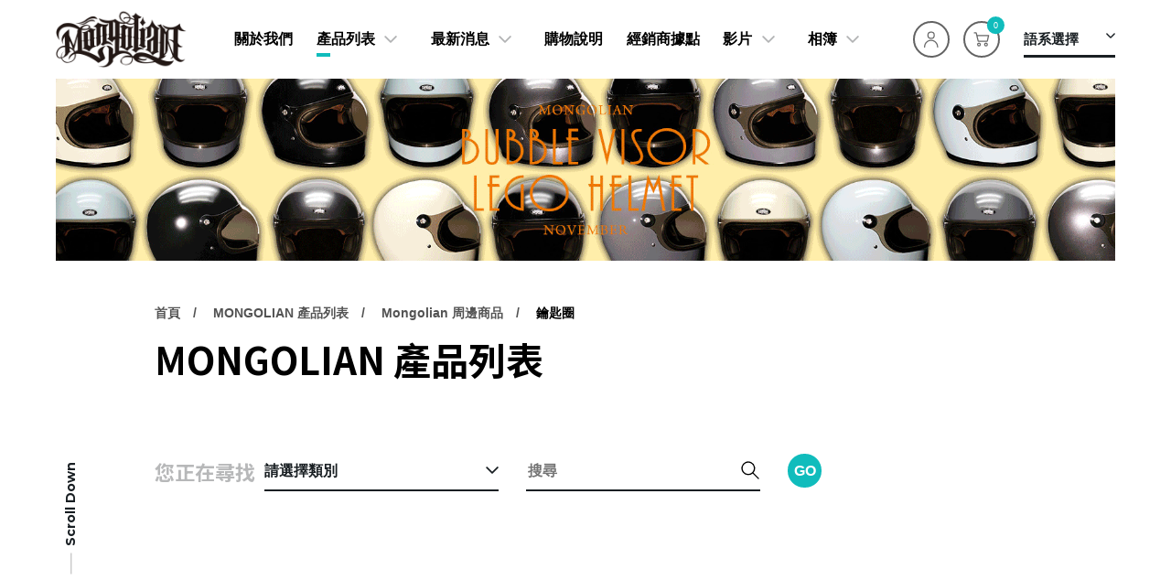

--- FILE ---
content_type: text/html;charset=UTF-8
request_url: https://www.mongolianhelmet.com/product.php?id=90
body_size: 11305
content:
<!DOCTYPE html>
<html lang="zh-TW">

<head>
<meta charset="UTF-8" />
<title>蒙古人安全帽官方購物網站 產品介紹 | MONGOLIAN HELMET 蒙古人安全帽｜官方網站</title>
<meta name="description" content="MONGOLIAN HELMET 蒙古人安全帽｜官方網站
台灣自製安全帽品牌引領時尚、霸氣硬派狂野風格，個性化騎士部品搭配 MONGOLIAN HELMET 蒙古人安全帽｜官方網站
不只外觀，連細節也要有極致的表現，這便是我們一直所堅持的理念
我們不斷打造創新獨特、引領潮流的帽款
除了帽款花色、塗裝風格要大膽前衛；相關配件飾品也要豐富多樣
讓每位騎士都能夠找到充滿自信的帽款及服裝配飾，自在地奔馳在大地中享受全新的騎車體驗
多款主打商品 星戰帽 樂高帽 復古帽，引爆街頭潮流時尚能量">

<!-- DEVICE -->
<meta http-equiv="Content-Type" content="text/html; charset=UTF-8" />
<meta http-equiv="X-UA-Compatible" content="IE=edge">
<meta http-equiv="x-dns-prefetch-control" content="on">
<meta name="viewport" content="width=device-width, initial-scale=1">
<meta name="apple-mobile-web-app-capable" content="yes" />
<meta name="format-detection" content="telephone=no">
<meta name="theme-color" content="" />
<meta name="msapplication-navbutton-color" content="" />
<meta name="apple-mobile-web-app-status-bar-style" content="" />
<link rel="profile" href="//gmpg.org/xfn/11">

<link rel="icon" href="//www.mongolianhelmet.com/archive/images/favicon/FAVICON.png" type="image/x-icon" />
<link rel="shortcut icon" href="//www.mongolianhelmet.com/archive/images/favicon/FAVICON.png" type="image/x-icon" />

<!-- SMO -->
<meta property="fb:app_id" content="">
<meta property="fb:admins" content="" />
<meta property="og:locale" content="zh-Hant-TW" />
<meta property="og:url" content="" />
<meta property="og:site_name" content="蒙古人安全帽官方購物網站 產品介紹 | MONGOLIAN HELMET 蒙古人安全帽｜官方網站" />
<meta property="og:title" content="蒙古人安全帽官方購物網站 產品介紹 | MONGOLIAN HELMET 蒙古人安全帽｜官方網站" />
<meta property="og:description" content="MONGOLIAN HELMET 蒙古人安全帽｜官方網站
台灣自製安全帽品牌引領時尚、霸氣硬派狂野風格，個性化騎士部品搭配 MONGOLIAN HELMET 蒙古人安全帽｜官方網站
不只外觀，連細節也要有極致的表現，這便是我們一直所堅持的理念
我們不斷打造創新獨特、引領潮流的帽款
除了帽款花色、塗裝風格要大膽前衛；相關配件飾品也要豐富多樣
讓每位騎士都能夠找到充滿自信的帽款及服裝配飾，自在地奔馳在大地中享受全新的騎車體驗
多款主打商品 星戰帽 樂高帽 復古帽，引爆街頭潮流時尚能量" />
<meta property="og:type" content="website" />
<!-- <meta property="og:image:width" content="1200"> -->
<!-- <meta property="og:image:height" content="630"> -->
<meta property="og:image" content="" />
<meta property="og:image:alt" content="MONGOLIAN HELMET 蒙古人安全帽｜官方網站
台灣自製安全帽品牌引領時尚、霸氣硬派狂野風格，個性化騎士部品搭配 MONGOLIAN HELMET 蒙古人安全帽｜官方網站
不只外觀，連細節也要有極致的表現，這便是我們一直所堅持的理念
我們不斷打造創新獨特、引領潮流的帽款
除了帽款花色、塗裝風格要大膽前衛；相關配件飾品也要豐富多樣
讓每位騎士都能夠找到充滿自信的帽款及服裝配飾，自在地奔馳在大地中享受全新的騎車體驗
多款主打商品 星戰帽 樂高帽 復古帽，引爆街頭潮流時尚能量" />
<meta name="twitter:image" content="" />
<meta name="twitter:card" content="summary_large_image" />
<meta name="twitter:description" content="MONGOLIAN HELMET 蒙古人安全帽｜官方網站
台灣自製安全帽品牌引領時尚、霸氣硬派狂野風格，個性化騎士部品搭配 MONGOLIAN HELMET 蒙古人安全帽｜官方網站
不只外觀，連細節也要有極致的表現，這便是我們一直所堅持的理念
我們不斷打造創新獨特、引領潮流的帽款
除了帽款花色、塗裝風格要大膽前衛；相關配件飾品也要豐富多樣
讓每位騎士都能夠找到充滿自信的帽款及服裝配飾，自在地奔馳在大地中享受全新的騎車體驗
多款主打商品 星戰帽 樂高帽 復古帽，引爆街頭潮流時尚能量" />
<meta name="twitter:title" content="蒙古人安全帽官方購物網站 產品介紹 | MONGOLIAN HELMET 蒙古人安全帽｜官方網站" />
<meta itemprop="name" content="蒙古人安全帽官方購物網站 產品介紹 | MONGOLIAN HELMET 蒙古人安全帽｜官方網站">
<meta itemprop="description" content="MONGOLIAN HELMET 蒙古人安全帽｜官方網站
台灣自製安全帽品牌引領時尚、霸氣硬派狂野風格，個性化騎士部品搭配 MONGOLIAN HELMET 蒙古人安全帽｜官方網站
不只外觀，連細節也要有極致的表現，這便是我們一直所堅持的理念
我們不斷打造創新獨特、引領潮流的帽款
除了帽款花色、塗裝風格要大膽前衛；相關配件飾品也要豐富多樣
讓每位騎士都能夠找到充滿自信的帽款及服裝配飾，自在地奔馳在大地中享受全新的騎車體驗
多款主打商品 星戰帽 樂高帽 復古帽，引爆街頭潮流時尚能量">
<meta itemprop="image" content="">
<link href="" rel="image_src" type="image/jpeg" />  <script> var _head = '';</script>
<!-- Messenger 洽談外掛程式 Code -->
   <div id="fb-root"></div>

   <!-- Your 洽談外掛程式 code -->
   <div id="fb-customer-chat" class="fb-customerchat">
   </div>

   <script>
     var chatbox = document.getElementById('fb-customer-chat');
     chatbox.setAttribute("page_id", "909605542457841");
     chatbox.setAttribute("attribution", "biz_inbox");
   </script>

   <!-- Your SDK code -->
   <script>
     window.fbAsyncInit = function() {
       FB.init({
         xfbml            : true,
         version          : 'v12.0'
       });
     };

     (function(d, s, id) {
       var js, fjs = d.getElementsByTagName(s)[0];
       if (d.getElementById(id)) return;
       js = d.createElement(s); js.id = id;
       js.src = 'https://connect.facebook.net/zh_TW/sdk/xfbml.customerchat.js';
       fjs.parentNode.insertBefore(js, fjs);
     }(document, 'script', 'facebook-jssdk'));
   </script>

<meta name="google-site-verification" content="EQWZaB2IOi7CwiOHY0yM6ofRBI_Dp5VS98TamolTUS8" />

<meta name="facebook-domain-verification" content="mossybeotyeuf9xpepani7mz9wml2m" />
<!-- <link rel="stylesheet" href="css/basic/animate.v3.6.css">
<link rel="stylesheet" href="css/basic/jquery-ui.css" type="text/css" />
<link rel="stylesheet" href="//code.jquery.com/ui/1.12.1/themes/base/jquery-ui.css"> -->
<!-- 以下 v2 -->
<link href="css/aos.css" rel="stylesheet">
<link rel="preconnect" href="https://fonts.gstatic.com">
<link href="https://fonts.googleapis.com/css2?family=Montserrat:wght@400;700&family=Noto+Sans+TC:wght@400;700&display=swap" rel="stylesheet">
<link rel="stylesheet" href="css/new/color.css">
<!-- 購物用 -->
<link href="web-fonts-with-css/css/fontawesome-all.css" rel="stylesheet">
<link rel='stylesheet' href='css/loaders.min.css' />
<link rel="stylesheet" href="css/cart.css">
<!-- Lora (400/600) Noto Serif TC(400/600) Montserrat(500/600)-->
<link href="https://fonts.googleapis.com/css2?family=Lora:wght@400;600&family=Montserrat:wght@500;600&family=Noto+Serif+TC:wght@400;600&display=swap" rel="stylesheet">

<!-- jquery -->
<script  src="js/jquery-2.2.4.min.js" ></script>
<!-- Swiper -->
<link rel="stylesheet" href="css/swiper.min.css" />
<link rel="stylesheet" href="src/food01/style/icons.css" />
<!-- Swiper -->
<script src="js/swiper.min.js"></script>
<!-- gsap -->
<script src="js/gsap.min.js"></script>
<script src="js/ScrollToPlugin.min.js"></script>
<script src="js/ScrollTrigger.min.js"></script>
<script src="js/jquery.cookie.min.js"></script>
    <link rel="stylesheet" href="css/new/inpage_v2.css">
    <link rel="stylesheet" href="css/new/product.css">
<link rel="stylesheet" href="css/a-config.style.css" /></head>

<body>
<script> var _body = '';</script>
<link rel="stylesheet" href="css/new/in_nav_2.css">


<div class="inpage inpage-header" style="background-color: ;">
    <header class="header">
        <a class="logo" href="//www.mongolianhelmet.com/">
            <img src="//www.mongolianhelmet.com/archive/images/logo_header/logo1.png">
        </a>
        <div class="top_block">


            <a href="#login_from" class="btn_login js_lb login_btn">
                <i class="icon"></i>
            </a>

            <div class="btn_cart btn-shop-cart  common_cart">
                <i class="icon"></i>
                <div class="shopnum">0</div>
            </div>

            <div class="lang">
                <span class="lang-toggle">語系選擇</span>
                <div class="lang-dropmenu">
                    <a href="/product.php?id=90&lang=tw" class="link active">中</a>
                    <a href="/product.php?id=90&lang=eng" class="link ">EN</a>
                </div>
            </div>
        </div>
        <a href="#" class="nav-toggle" id="nav-toggle">
            <div class="hamburger">
                <span class="line line-1"></span>
                <span class="line line-2"></span>
                <span class="line line-3"></span>
            </div>
        </a>
    </header>
</div>

<div class="inpage_nav v2">
    <div class="main_nav nav-horizontal ">


        <a href="about.php" class=" ">關於我們</a>




        <div class="dropmenu active">
            <div class="has_dropmenu">
                <a href="product.php">產品列表</a>
                <i class="more" data-dropmenuid="subnav-1" data-index="1"></i>
            </div>
            <nav class="nested_nav" id="subnav-1">
                <ul style="background-color: ;">
                    <li class="back back_to_nav">
                        <span>回上一層</span>
                    </li>

                    <li>


                        <div class="hassub">
                            <a href="product.php?id=14">Mongolian 安全帽</a>
                            <div class="more"></div>
                        </div>
                        <ul style="background-color: ;">
                            <li class="back">
                                <span>回上一層</span>
                            </li>

                            <a href="product.php?id=263">彩繪帽款火焰</a>




                            <li>
                                <div class="hassub">
                                    <a href="product.php?id=23">星戰帽系列</a>
                                    <div class="more"></div>
                                </div>
                                <ul style="background-color: ;">
                                    <li class="back">
                                        <span>回上一層</span>
                                    </li>
                                    <li>
                                        <a href="product.php?id=187">OG星戰帽《插扣款》</a>
                                    </li>
                                    <li>
                                        <a href="product.php?id=27">龐克星戰帽</a>
                                    </li>
                                    <li>
                                        <a href="product.php?id=26">罪犯星戰帽</a>
                                    </li>
                                    <li>
                                        <a href="product.php?id=25">星爵星戰帽</a>
                                    </li>
                                    <li>
                                        <a href="product.php?id=244">武侍魂星戰帽</a>
                                    </li>
                                    <li>
                                        <a href="product.php?id=243">隱刺客星戰帽</a>
                                    </li>
                                    <li>
                                        <a href="product.php?id=24">OG星戰帽</a>
                                    </li>
                                </ul>
                            </li>



                            <li>
                                <div class="hassub">
                                    <a href="product.php?id=32">鎖鏡星戰帽系列</a>
                                    <div class="more"></div>
                                </div>
                                <ul style="background-color: ;">
                                    <li class="back">
                                        <span>回上一層</span>
                                    </li>
                                    <li>
                                        <a href="product.php?id=36">鎖鏡OG星戰帽</a>
                                    </li>
                                    <li>
                                        <a href="product.php?id=37">鎖鏡星爵星戰帽</a>
                                    </li>
                                    <li>
                                        <a href="product.php?id=38">鎖鏡罪犯星戰帽</a>
                                    </li>
                                    <li>
                                        <a href="product.php?id=41">鎖鏡龐克星戰帽</a>
                                    </li>
                                    <li>
                                        <a href="product.php?id=40">鎖鏡隱刺客星戰帽</a>
                                    </li>
                                    <li>
                                        <a href="product.php?id=35">鎖鏡武侍魂星戰帽</a>
                                    </li>
                                    <li>
                                        <a href="product.php?id=39">鎖鏡墨行者星戰帽</a>
                                    </li>
                                    <li>
                                        <a href="product.php?id=34">鎖鏡赤刀客星戰帽</a>
                                    </li>
                                </ul>
                            </li>



                            <li>
                                <div class="hassub">
                                    <a href="product.php?id=149">彩繪星戰帽系列</a>
                                    <div class="more"></div>
                                </div>
                                <ul style="background-color: ;">
                                    <li class="back">
                                        <span>回上一層</span>
                                    </li>
                                    <li>
                                        <a href="product.php?id=191">彩繪星戰帽-死侍魂</a>
                                    </li>
                                    <li>
                                        <a href="product.php?id=217">【聯名系列】SAKEMOTEL×FOGY</a>
                                    </li>
                                    <li>
                                        <a href="product.php?id=153">手工彩繪系列</a>
                                    </li>
                                    <li>
                                        <a href="product.php?id=189">水轉印戰爭系列</a>
                                    </li>
                                </ul>
                            </li>



                            <li>
                                <div class="hassub">
                                    <a href="product.php?id=172">鎖鏡復古帽系列</a>
                                    <div class="more"></div>
                                </div>
                                <ul style="background-color: ;">
                                    <li class="back">
                                        <span>回上一層</span>
                                    </li>
                                    <li>
                                        <a href="product.php?id=173">鎖鏡復古帽-LIL KEN</a>
                                    </li>
                                </ul>
                            </li>



                            <li>
                                <div class="hassub">
                                    <a href="product.php?id=28">鎖鏡樂高帽系列</a>
                                    <div class="more"></div>
                                </div>
                                <ul style="background-color: ;">
                                    <li class="back">
                                        <span>回上一層</span>
                                    </li>
                                    <li>
                                        <a href="product.php?id=246">泡泡鏡樂高帽</a>
                                    </li>
                                    <li>
                                        <a href="product.php?id=231">鎖鏡彩繪樂高帽-LIL MGL</a>
                                    </li>
                                    <li>
                                        <a href="product.php?id=188">鎖鏡彩繪樂高帽-SINCE93</a>
                                    </li>
                                    <li>
                                        <a href="product.php?id=178">鎖鏡OG樂高帽</a>
                                    </li>
                                    <li>
                                        <a href="product.php?id=31">鎖鏡暴徒樂高帽</a>
                                    </li>
                                    <li>
                                        <a href="product.php?id=30">鎖鏡喵星人樂高帽</a>
                                    </li>
                                </ul>
                            </li>



                            <li>
                                <div class="hassub">
                                    <a href="product.php?id=61">復古帽系列</a>
                                    <div class="more"></div>
                                </div>
                                <ul style="background-color: ;">
                                    <li class="back">
                                        <span>回上一層</span>
                                    </li>
                                    <li>
                                        <a href="product.php?id=230">【聯名系列】RIDE FREE 13</a>
                                    </li>
                                    <li>
                                        <a href="product.php?id=193">彩繪內墨鏡復古帽-3Lines</a>
                                    </li>
                                    <li>
                                        <a href="product.php?id=179">彩繪復古帽-ROD</a>
                                    </li>
                                </ul>
                            </li>

                        </ul>
                    </li>
                    <li>


                        <div class="hassub">
                            <a href="product.php?id=203">Mongolian 風鏡</a>
                            <div class="more"></div>
                        </div>
                        <ul style="background-color: ;">
                            <li class="back">
                                <span>回上一層</span>
                            </li>

                            <a href="product.php?id=211">風鏡鏡框</a>



                            <a href="product.php?id=208">風鏡鏡片</a>



                            <a href="product.php?id=209">可拆式織帶</a>


                        </ul>
                    </li>
                    <li>


                        <div class="hassub">
                            <a href="product.php?id=45">Mongolian 鏡片</a>
                            <div class="more"></div>
                        </div>
                        <ul style="background-color: ;">
                            <li class="back">
                                <span>回上一層</span>
                            </li>


                            <li>
                                <div class="hassub">
                                    <a href="product.php?id=131">星戰帽系列鏡片</a>
                                    <div class="more"></div>
                                </div>
                                <ul style="background-color: ;">
                                    <li class="back">
                                        <span>回上一層</span>
                                    </li>
                                    <li>
                                        <a href="product.php?id=156">全面式星戰鎖鏡鏡片</a>
                                    </li>
                                </ul>
                            </li>



                            <li>
                                <div class="hassub">
                                    <a href="product.php?id=129">復古帽系列鏡片</a>
                                    <div class="more"></div>
                                </div>
                                <ul style="background-color: ;">
                                    <li class="back">
                                        <span>回上一層</span>
                                    </li>
                                    <li>
                                        <a href="product.php?id=160">專利泡泡鏡</a>
                                    </li>
                                    <li>
                                        <a href="product.php?id=183">泡泡鏡【無邊條款】</a>
                                    </li>
                                    <li>
                                        <a href="product.php?id=161">盾牌鏡</a>
                                    </li>
                                    <li>
                                        <a href="product.php?id=181">鎖鏡復古帽鏡片</a>
                                    </li>
                                </ul>
                            </li>



                            <li>
                                <div class="hassub">
                                    <a href="product.php?id=128">樂高帽系列鏡片</a>
                                    <div class="more"></div>
                                </div>
                                <ul style="background-color: ;">
                                    <li class="back">
                                        <span>回上一層</span>
                                    </li>
                                    <li>
                                        <a href="product.php?id=252">樂高帽泡泡鏡片</a>
                                    </li>
                                    <li>
                                        <a href="product.php?id=182">鎖鏡樂高帽鏡片</a>
                                    </li>
                                </ul>
                            </li>

                        </ul>
                    </li>
                    <li>


                        <div class="hassub">
                            <a href="product.php?id=46">Mongolian 帽簷</a>
                            <div class="more"></div>
                        </div>
                        <ul style="background-color: ;">
                            <li class="back">
                                <span>回上一層</span>
                            </li>

                            <a href="product.php?id=66">長帽簷</a>



                            <a href="product.php?id=67">短帽簷</a>



                            <a href="product.php?id=222">透明帽簷</a>


                        </ul>
                    </li>
                    <li>

                        <a href="product.php?id=251">Mongolian 零件</a>

                    </li>
                    <li>

                        <a href="product.php?id=125">Mongolian 多功能頭巾</a>

                    </li>
                    <li>

                        <a href="product.php?id=171">Mongolian 三角巾</a>

                    </li>
                    <li>

                        <a href="product.php?id=42">Mongolian 袖套</a>

                    </li>
                    <li>

                        <a href="product.php?id=44">Mongolian 襪子</a>

                    </li>
                    <li>

                        <a href="product.php?id=170">Mongolian 安全帽內襯</a>

                    </li>
                    <li>


                        <div class="hassub">
                            <a href="product.php?id=43">Mongolian 周邊商品</a>
                            <div class="more"></div>
                        </div>
                        <ul style="background-color: ;">
                            <li class="back">
                                <span>回上一層</span>
                            </li>

                            <a href="product.php?id=249">Mongolian 籃球</a>




                            <li>
                                <div class="hassub">
                                    <a href="product.php?id=238">Mongolian 轉印貼紙</a>
                                    <div class="more"></div>
                                </div>
                                <ul style="background-color: ;">
                                    <li class="back">
                                        <span>回上一層</span>
                                    </li>
                                    <li>
                                        <a href="product.php?id=239">轉印貼紙-組合系列</a>
                                    </li>
                                    <li>
                                        <a href="product.php?id=241">轉印貼紙-黑色款</a>
                                    </li>
                                    <li>
                                        <a href="product.php?id=240">轉印貼紙-白色款</a>
                                    </li>
                                    <li>
                                        <a href="product.php?id=242">轉印貼紙-彩色款</a>
                                    </li>
                                </ul>
                            </li>



                            <li>
                                <div class="hassub">
                                    <a href="product.php?id=225">Mongolian 服飾</a>
                                    <div class="more"></div>
                                </div>
                                <ul style="background-color: ;">
                                    <li class="back">
                                        <span>回上一層</span>
                                    </li>
                                    <li>
                                        <a href="product.php?id=226">Mongolian 上衣</a>
                                    </li>
                                </ul>
                            </li>


                            <a href="product.php?id=224">Mongolian 地毯</a>



                            <a href="product.php?id=221">Mongolian 腰包</a>



                            <a href="product.php?id=223">Mongolian 雨傘</a>



                            <a href="product.php?id=200">Mongolian 安全帽銀釦</a>



                            <a href="product.php?id=177">Mongolian  安全帽墊</a>



                            <a href="product.php?id=175">Mongolian 海報</a>



                            <a href="product.php?id=124">滑鼠墊</a>



                            <a href="product.php?id=93">毛巾</a>




                            <li>
                                <div class="hassub">
                                    <a href="product.php?id=92">臂章</a>
                                    <div class="more"></div>
                                </div>
                                <ul style="background-color: ;">
                                    <li class="back">
                                        <span>回上一層</span>
                                    </li>
                                    <li>
                                        <a href="product.php?id=121">個性化臂章</a>
                                    </li>
                                </ul>
                            </li>



                            <li>
                                <div class="hassub">
                                    <a href="product.php?id=90">鑰匙圈</a>
                                    <div class="more"></div>
                                </div>
                                <ul style="background-color: ;">
                                    <li class="back">
                                        <span>回上一層</span>
                                    </li>
                                    <li>
                                        <a href="product.php?id=120">星戰帽鑰匙圈</a>
                                    </li>
                                </ul>
                            </li>



                            <li>
                                <div class="hassub">
                                    <a href="product.php?id=88">香氛片</a>
                                    <div class="more"></div>
                                </div>
                                <ul style="background-color: ;">
                                    <li class="back">
                                        <span>回上一層</span>
                                    </li>
                                    <li>
                                        <a href="product.php?id=122">造型香氛片</a>
                                    </li>
                                </ul>
                            </li>

                        </ul>
                    </li>
                    <li>

                        <a href="product.php?id=216">常見問題</a>

                    </li>
                </ul>
            </nav>
        </div>



        <div class="dropmenu ">
            <div class="has_dropmenu">
                <a href="news.php">最新消息</a>
                <i class="more" data-dropmenuid="subnav-2" data-index="2"></i>
            </div>
            <nav class="nested_nav" id="subnav-2">
                <ul style="background-color: ;">
                    <li class="back back_to_nav">
                        <span>回上一層</span>
                    </li>

                    <li>

                        <a href="news.php?id=13">品牌活動</a>

                    </li>
                    <li>

                        <a href="news.php?id=12">新品上架</a>

                    </li>
                    <li>

                        <a href="news.php?id=11">新年公告</a>

                    </li>
                    <li>

                        <a href="news.php?id=9">合作洽詢</a>

                    </li>
                    <li>

                        <a href="news.php?id=7">台灣車展</a>

                    </li>
                </ul>
            </nav>
        </div>


        <a href="faq.php" class=" ">購物說明</a>



        <a href="dealer.php" class=" ">經銷商據點</a>




        <div class="dropmenu ">
            <div class="has_dropmenu">
                <a href="news.php?md=2">影片</a>
                <i class="more" data-dropmenuid="subnav-3" data-index="3"></i>
            </div>
            <nav class="nested_nav" id="subnav-3">
                <ul style="background-color: ;">
                    <li class="back back_to_nav">
                        <span>回上一層</span>
                    </li>

                    <li>

                        <a href="news.php?id=10&md=2">形象片</a>

                    </li>
                </ul>
            </nav>
        </div>



        <div class="dropmenu ">
            <div class="has_dropmenu">
                <a href="photobook.php">相簿</a>
                <i class="more" data-dropmenuid="subnav-4" data-index="4"></i>
            </div>
            <nav class="nested_nav" id="subnav-4">
                <ul style="background-color: ;">
                    <li class="back back_to_nav">
                        <span>回上一層</span>
                    </li>

                    <li>

                        <a href="photobook.php?id=25">官方海報</a>

                    </li>
                    <li>

                        <a href="photobook.php?id=24">商品照</a>

                    </li>
                    <li>

                        <a href="photobook.php?id=22">品牌形象照</a>

                    </li>
                </ul>
            </nav>
        </div>


        <div class="m_area">
            <a href="#login_from" class="login_btn">會員專區</a>
        </div>

        <div class="lang">
            <span class="lang-toggle">語系選擇</span>
            <div class="lang-dropmenu">
                <a href="/product.php?id=90&lang=tw" class="link active">中</a>
                <a href="/product.php?id=90&lang=eng" class="link ">EN</a>
            </div>
        </div>
    </div>
    
    <div class="copyright"><div style="text-align: justify;"><span style="font-size:14px;">&copy; 2023&nbsp;MONGOLIAN HELMET</span></div>
</div>
    
</div>
<div class="inpage_lightbox">
    <div class="mid">
        <div class="close"></div>
        <div class="box">
            <form action="product.php" method="get">
                <input type="text" class="input_box" placeholder="Search / 產品搜尋" name="keyword">
                <input type="hidden" name="all" value="1" />
                <button>
                    <div></div>
                </button>
            </form>
        </div>
    </div>
</div>

<style>
    .book01-template-02 .-loading {
        transform: none !important;
        opacity: 1 !important;
    }
</style><link rel="stylesheet" href="css/basic/jquery-ui.css" type="text/css" />
<div class="cartBlk">
	<div class="cartBlk_wrap">
		<div class="cart_close">
			<span>關閉</span>
		</div>
		<div class="cartStatus">
			<div class="collection">
				<img class="svg_img" src="images/product/icon_cart.svg" alt="">
			</div>
			<span>0</span>
		</div>
		<div class="cartList_wrap js_ps">
			<div class="cartList">
			</div>
		</div>
		<div class="cartInfo">
			<div class="cartTotal">共 <span>0</span> 件商品</div>
			<div class="cartTotalPrice">
				<span>總計</span><span class="cartMoney js_Total">NT$ <span>0</span></span>
			</div>
		</div>
		<a href="shop_step_pay.php" class="shopBtn">前往結帳</a>
	</div>
</div>
<div class="cartWrap"></div><div class="login_Bigbox">
    <div id="login_from" class="jump_box_style ">
        <div class="loginWrap">
            <button class="featherlight-close-icon featherlight-close" aria-label="Close">✕</button>
            <form action="" id="LoginForm_lb" name="LoginForm_lb" method="post">
                <div class="box">
                    <div class="block">
                        <div class="title">會員登入</div>
                        <div class="line">
                            <input class="inputbox" type="text" name="account" id="account"
                                placeholder="帳號 / 電子信箱" tabindex="4" autocomplete="off">
                            <input class="inputbox" type="password" name="password" id="password"
                                placeholder="密碼" tabindex="5" autocomplete="off">
                            <input class="inputbox" type="text" name="member_code" id="member_code"
                                placeholder="驗證碼" tabindex="6" autocomplete="off">
                            <div class="code_img">
                                <img src="include/captcha/code.php" id="captcha"
                                    alt="驗證碼"
                                    onClick="document.getElementById('captcha').src = document.getElementById('captcha').src + '?' + (new Date()).getMilliseconds()"
                                    style="cursor:pointer;" />
                                <span
                                    onClick="document.getElementById('captcha').src = document.getElementById('captcha').src + '?' + (new Date()).getMilliseconds()"
                                    style="cursor:pointer;">

                                    <img style="width: 15px; margin-left: 10px;" src="images/shop/change.png" alt="">
                                </span>
                            </div>
                        </div>
                        <div class="button_box">
                            <a href="#" class="link_button login_button"
                                onclick="LOGIN('LoginForm_lb','');">登 入</a>
                        </div>
                        <a href="member_forget.php" class="forgot_link">忘記密碼？</a>
                    </div>
                    <div class="block">
                        <div class="title">建立專屬帳號</div>
                        <div class="login_msg">只要再完成幾個步驟，即可完成帳號的註冊程序，</div>
                        <div class="button_box regis">
                            <a href="member_register.php" class="link_button">我 要 註 冊</a>
                        </div>
                    </div>
                </div>
            </form>
        </div>
    </div>
</div>    <div class="inpage product_list" id="product02">

<section class="inpage container" data-aos="fade-up">
    <!-- 行動版BANNER URL: //www.mongolianhelmet.com/archive/images/banners/ee5915fd5cc29889.gif -->
    <div class="banner" style="background-image:url(//www.mongolianhelmet.com/archive/images/banners/ce93a75ef9d4063b.gif);">
        <div class="bg-mobile" style="background-image:url(//www.mongolianhelmet.com/archive/images/banners/ee5915fd5cc29889.gif);"></div>
    </div>
</section>

<section class="inpage container_inside page_header">
    <div class="num" data-aos="fade-up" data-aos-delay="300"></div>
    <div class="breadcrumbs" data-aos="fade-up" data-aos-delay="100">
        <a href="/">首頁</a>
        <a href="product.php">MONGOLIAN 產品列表</a>
        <a href="product.php?id=43">Mongolian 周邊商品</a>
        <a href="#">鑰匙圈</a>
    </div>
    <h1 data-aos="fade-up" data-aos-delay="200">MONGOLIAN 產品列表</h1>
    <a href="#" class="in_scrolldown">
        <span>Scroll Down</span>
    </a>
</section>


        <div class="container_inside pd_filer_cotainer" data-aos="fade-up" data-aos-offset="0">
            <form class="pd_filer searchFilter">
                <strong class="fz-B">您正在尋找</strong>
                <div class="open_mage_nav">請選擇類別</div>
                <div class="search">
                    <input type="text" name="keyword" placeholder="搜尋" />
                    <div class="search_img"></div>
                </div>
                <a class="btn-search">
                    <span>Go</span>
                </a>
                <input type="hidden" name="id" value="" id="search-hidden-value" />
                <input type="hidden" name="md" value="1" />
            </form>
        </div>
        <div class="pd_mega_nav_container" style="display: none;">
            <div class="close_mega_nav">
                close
            </div>
            <div class="container_inside">
                <nav class="pd_mega_nav">
                    <ul>
                        <li>
                            <a class="hassub cateClass" data-id="14">Mongolian 安全帽</a>
                            <ul>
                                <li class="back">
                                    <span>回上一層</span>
                                </li>
                                <li>
                                    <a class=" cateClass" data-id="263">彩繪帽款火焰</a>
                                    <ul>
                                        <li class="back">
                                            <span>回上一層</span>
                                        </li>
                                    </ul>
                                </li>
                                <li>
                                    <a class="hassub cateClass" data-id="23">星戰帽系列</a>
                                    <ul>
                                        <li class="back">
                                            <span>回上一層</span>
                                        </li>
                                        <li>
                                            <a class="cateClass" data-id="187">OG星戰帽《插扣款》</a>
                                        </li>
                                        <li>
                                            <a class="cateClass" data-id="27">龐克星戰帽</a>
                                        </li>
                                        <li>
                                            <a class="cateClass" data-id="26">罪犯星戰帽</a>
                                        </li>
                                        <li>
                                            <a class="cateClass" data-id="25">星爵星戰帽</a>
                                        </li>
                                        <li>
                                            <a class="cateClass" data-id="244">武侍魂星戰帽</a>
                                        </li>
                                        <li>
                                            <a class="cateClass" data-id="243">隱刺客星戰帽</a>
                                        </li>
                                        <li>
                                            <a class="cateClass" data-id="24">OG星戰帽</a>
                                        </li>
                                    </ul>
                                </li>
                                <li>
                                    <a class="hassub cateClass" data-id="32">鎖鏡星戰帽系列</a>
                                    <ul>
                                        <li class="back">
                                            <span>回上一層</span>
                                        </li>
                                        <li>
                                            <a class="cateClass" data-id="36">鎖鏡OG星戰帽</a>
                                        </li>
                                        <li>
                                            <a class="cateClass" data-id="37">鎖鏡星爵星戰帽</a>
                                        </li>
                                        <li>
                                            <a class="cateClass" data-id="38">鎖鏡罪犯星戰帽</a>
                                        </li>
                                        <li>
                                            <a class="cateClass" data-id="41">鎖鏡龐克星戰帽</a>
                                        </li>
                                        <li>
                                            <a class="cateClass" data-id="40">鎖鏡隱刺客星戰帽</a>
                                        </li>
                                        <li>
                                            <a class="cateClass" data-id="35">鎖鏡武侍魂星戰帽</a>
                                        </li>
                                        <li>
                                            <a class="cateClass" data-id="39">鎖鏡墨行者星戰帽</a>
                                        </li>
                                        <li>
                                            <a class="cateClass" data-id="34">鎖鏡赤刀客星戰帽</a>
                                        </li>
                                    </ul>
                                </li>
                                <li>
                                    <a class="hassub cateClass" data-id="149">彩繪星戰帽系列</a>
                                    <ul>
                                        <li class="back">
                                            <span>回上一層</span>
                                        </li>
                                        <li>
                                            <a class="cateClass" data-id="191">彩繪星戰帽-死侍魂</a>
                                        </li>
                                        <li>
                                            <a class="cateClass" data-id="217">【聯名系列】SAKEMOTEL×FOGY</a>
                                        </li>
                                        <li>
                                            <a class="cateClass" data-id="153">手工彩繪系列</a>
                                        </li>
                                        <li>
                                            <a class="cateClass" data-id="189">水轉印戰爭系列</a>
                                        </li>
                                    </ul>
                                </li>
                                <li>
                                    <a class="hassub cateClass" data-id="172">鎖鏡復古帽系列</a>
                                    <ul>
                                        <li class="back">
                                            <span>回上一層</span>
                                        </li>
                                        <li>
                                            <a class="cateClass" data-id="173">鎖鏡復古帽-LIL KEN</a>
                                        </li>
                                    </ul>
                                </li>
                                <li>
                                    <a class="hassub cateClass" data-id="28">鎖鏡樂高帽系列</a>
                                    <ul>
                                        <li class="back">
                                            <span>回上一層</span>
                                        </li>
                                        <li>
                                            <a class="cateClass" data-id="246">泡泡鏡樂高帽</a>
                                        </li>
                                        <li>
                                            <a class="cateClass" data-id="231">鎖鏡彩繪樂高帽-LIL MGL</a>
                                        </li>
                                        <li>
                                            <a class="cateClass" data-id="188">鎖鏡彩繪樂高帽-SINCE93</a>
                                        </li>
                                        <li>
                                            <a class="cateClass" data-id="178">鎖鏡OG樂高帽</a>
                                        </li>
                                        <li>
                                            <a class="cateClass" data-id="31">鎖鏡暴徒樂高帽</a>
                                        </li>
                                        <li>
                                            <a class="cateClass" data-id="30">鎖鏡喵星人樂高帽</a>
                                        </li>
                                    </ul>
                                </li>
                                <li>
                                    <a class="hassub cateClass" data-id="61">復古帽系列</a>
                                    <ul>
                                        <li class="back">
                                            <span>回上一層</span>
                                        </li>
                                        <li>
                                            <a class="cateClass" data-id="230">【聯名系列】RIDE FREE 13</a>
                                        </li>
                                        <li>
                                            <a class="cateClass" data-id="193">彩繪內墨鏡復古帽-3Lines</a>
                                        </li>
                                        <li>
                                            <a class="cateClass" data-id="179">彩繪復古帽-ROD</a>
                                        </li>
                                    </ul>
                                </li>
                            </ul>
                        </li>
                        <li>
                            <a class="hassub cateClass" data-id="203">Mongolian 風鏡</a>
                            <ul>
                                <li class="back">
                                    <span>回上一層</span>
                                </li>
                                <li>
                                    <a class=" cateClass" data-id="211">風鏡鏡框</a>
                                    <ul>
                                        <li class="back">
                                            <span>回上一層</span>
                                        </li>
                                    </ul>
                                </li>
                                <li>
                                    <a class=" cateClass" data-id="208">風鏡鏡片</a>
                                    <ul>
                                        <li class="back">
                                            <span>回上一層</span>
                                        </li>
                                    </ul>
                                </li>
                                <li>
                                    <a class=" cateClass" data-id="209">可拆式織帶</a>
                                    <ul>
                                        <li class="back">
                                            <span>回上一層</span>
                                        </li>
                                    </ul>
                                </li>
                            </ul>
                        </li>
                        <li>
                            <a class="hassub cateClass" data-id="45">Mongolian 鏡片</a>
                            <ul>
                                <li class="back">
                                    <span>回上一層</span>
                                </li>
                                <li>
                                    <a class="hassub cateClass" data-id="131">星戰帽系列鏡片</a>
                                    <ul>
                                        <li class="back">
                                            <span>回上一層</span>
                                        </li>
                                        <li>
                                            <a class="cateClass" data-id="156">全面式星戰鎖鏡鏡片</a>
                                        </li>
                                    </ul>
                                </li>
                                <li>
                                    <a class="hassub cateClass" data-id="129">復古帽系列鏡片</a>
                                    <ul>
                                        <li class="back">
                                            <span>回上一層</span>
                                        </li>
                                        <li>
                                            <a class="cateClass" data-id="160">專利泡泡鏡</a>
                                        </li>
                                        <li>
                                            <a class="cateClass" data-id="183">泡泡鏡【無邊條款】</a>
                                        </li>
                                        <li>
                                            <a class="cateClass" data-id="161">盾牌鏡</a>
                                        </li>
                                        <li>
                                            <a class="cateClass" data-id="181">鎖鏡復古帽鏡片</a>
                                        </li>
                                    </ul>
                                </li>
                                <li>
                                    <a class="hassub cateClass" data-id="128">樂高帽系列鏡片</a>
                                    <ul>
                                        <li class="back">
                                            <span>回上一層</span>
                                        </li>
                                        <li>
                                            <a class="cateClass" data-id="252">樂高帽泡泡鏡片</a>
                                        </li>
                                        <li>
                                            <a class="cateClass" data-id="182">鎖鏡樂高帽鏡片</a>
                                        </li>
                                    </ul>
                                </li>
                            </ul>
                        </li>
                        <li>
                            <a class="hassub cateClass" data-id="46">Mongolian 帽簷</a>
                            <ul>
                                <li class="back">
                                    <span>回上一層</span>
                                </li>
                                <li>
                                    <a class=" cateClass" data-id="66">長帽簷</a>
                                    <ul>
                                        <li class="back">
                                            <span>回上一層</span>
                                        </li>
                                    </ul>
                                </li>
                                <li>
                                    <a class=" cateClass" data-id="67">短帽簷</a>
                                    <ul>
                                        <li class="back">
                                            <span>回上一層</span>
                                        </li>
                                    </ul>
                                </li>
                                <li>
                                    <a class=" cateClass" data-id="222">透明帽簷</a>
                                    <ul>
                                        <li class="back">
                                            <span>回上一層</span>
                                        </li>
                                    </ul>
                                </li>
                            </ul>
                        </li>
                        <li>
                            <a class=" cateClass" data-id="251">Mongolian 零件</a>
                            <ul>
                                <li class="back">
                                    <span>回上一層</span>
                                </li>
                            </ul>
                        </li>
                        <li>
                            <a class=" cateClass" data-id="125">Mongolian 多功能頭巾</a>
                            <ul>
                                <li class="back">
                                    <span>回上一層</span>
                                </li>
                            </ul>
                        </li>
                        <li>
                            <a class=" cateClass" data-id="171">Mongolian 三角巾</a>
                            <ul>
                                <li class="back">
                                    <span>回上一層</span>
                                </li>
                            </ul>
                        </li>
                        <li>
                            <a class=" cateClass" data-id="42">Mongolian 袖套</a>
                            <ul>
                                <li class="back">
                                    <span>回上一層</span>
                                </li>
                            </ul>
                        </li>
                        <li>
                            <a class=" cateClass" data-id="44">Mongolian 襪子</a>
                            <ul>
                                <li class="back">
                                    <span>回上一層</span>
                                </li>
                            </ul>
                        </li>
                        <li>
                            <a class=" cateClass" data-id="170">Mongolian 安全帽內襯</a>
                            <ul>
                                <li class="back">
                                    <span>回上一層</span>
                                </li>
                            </ul>
                        </li>
                        <li>
                            <a class="hassub cateClass" data-id="43">Mongolian 周邊商品</a>
                            <ul>
                                <li class="back">
                                    <span>回上一層</span>
                                </li>
                                <li>
                                    <a class=" cateClass" data-id="249">Mongolian 籃球</a>
                                    <ul>
                                        <li class="back">
                                            <span>回上一層</span>
                                        </li>
                                    </ul>
                                </li>
                                <li>
                                    <a class="hassub cateClass" data-id="238">Mongolian 轉印貼紙</a>
                                    <ul>
                                        <li class="back">
                                            <span>回上一層</span>
                                        </li>
                                        <li>
                                            <a class="cateClass" data-id="239">轉印貼紙-組合系列</a>
                                        </li>
                                        <li>
                                            <a class="cateClass" data-id="241">轉印貼紙-黑色款</a>
                                        </li>
                                        <li>
                                            <a class="cateClass" data-id="240">轉印貼紙-白色款</a>
                                        </li>
                                        <li>
                                            <a class="cateClass" data-id="242">轉印貼紙-彩色款</a>
                                        </li>
                                    </ul>
                                </li>
                                <li>
                                    <a class="hassub cateClass" data-id="225">Mongolian 服飾</a>
                                    <ul>
                                        <li class="back">
                                            <span>回上一層</span>
                                        </li>
                                        <li>
                                            <a class="cateClass" data-id="226">Mongolian 上衣</a>
                                        </li>
                                    </ul>
                                </li>
                                <li>
                                    <a class=" cateClass" data-id="224">Mongolian 地毯</a>
                                    <ul>
                                        <li class="back">
                                            <span>回上一層</span>
                                        </li>
                                    </ul>
                                </li>
                                <li>
                                    <a class=" cateClass" data-id="221">Mongolian 腰包</a>
                                    <ul>
                                        <li class="back">
                                            <span>回上一層</span>
                                        </li>
                                    </ul>
                                </li>
                                <li>
                                    <a class=" cateClass" data-id="223">Mongolian 雨傘</a>
                                    <ul>
                                        <li class="back">
                                            <span>回上一層</span>
                                        </li>
                                    </ul>
                                </li>
                                <li>
                                    <a class=" cateClass" data-id="200">Mongolian 安全帽銀釦</a>
                                    <ul>
                                        <li class="back">
                                            <span>回上一層</span>
                                        </li>
                                    </ul>
                                </li>
                                <li>
                                    <a class=" cateClass" data-id="177">Mongolian  安全帽墊</a>
                                    <ul>
                                        <li class="back">
                                            <span>回上一層</span>
                                        </li>
                                    </ul>
                                </li>
                                <li>
                                    <a class=" cateClass" data-id="175">Mongolian 海報</a>
                                    <ul>
                                        <li class="back">
                                            <span>回上一層</span>
                                        </li>
                                    </ul>
                                </li>
                                <li>
                                    <a class=" cateClass" data-id="124">滑鼠墊</a>
                                    <ul>
                                        <li class="back">
                                            <span>回上一層</span>
                                        </li>
                                    </ul>
                                </li>
                                <li>
                                    <a class=" cateClass" data-id="93">毛巾</a>
                                    <ul>
                                        <li class="back">
                                            <span>回上一層</span>
                                        </li>
                                    </ul>
                                </li>
                                <li>
                                    <a class="hassub cateClass" data-id="92">臂章</a>
                                    <ul>
                                        <li class="back">
                                            <span>回上一層</span>
                                        </li>
                                        <li>
                                            <a class="cateClass" data-id="121">個性化臂章</a>
                                        </li>
                                    </ul>
                                </li>
                                <li>
                                    <a class="hassub cateClass" data-id="90">鑰匙圈</a>
                                    <ul>
                                        <li class="back">
                                            <span>回上一層</span>
                                        </li>
                                        <li>
                                            <a class="cateClass" data-id="120">星戰帽鑰匙圈</a>
                                        </li>
                                    </ul>
                                </li>
                                <li>
                                    <a class="hassub cateClass" data-id="88">香氛片</a>
                                    <ul>
                                        <li class="back">
                                            <span>回上一層</span>
                                        </li>
                                        <li>
                                            <a class="cateClass" data-id="122">造型香氛片</a>
                                        </li>
                                    </ul>
                                </li>
                            </ul>
                        </li>
                        <li>
                            <a class=" cateClass" data-id="216">常見問題</a>
                            <ul>
                                <li class="back">
                                    <span>回上一層</span>
                                </li>
                            </ul>
                        </li>
                    </ul>
                </nav>
            </div>
        </div>

        <div class="container_inside pd_list_container">
            <div class="pd_list_header" data-aos="fade-up">
                <h4 class="fz-B">鑰匙圈</h4>
                <div class="pd_count">
                    <span class="fz-C">4 產品</span>
                </div>
            </div>
            <div class="pd_list_body ">
                <div class="pd_pool_nav">
                    <div class="left_nested_nav">
                        <ul>
                            <li class="hasdropmenu">
                                <a href="product.php?id=14">Mongolian 安全帽</a>
                                <span class="switch"></span>
                                <ul>
                                    <li class="">
                                        <a href="product.php?id=263">彩繪帽款火焰</a>
                                    </li>
                                    <li class="hasdropmenu">
                                        <a href="product.php?id=23">星戰帽系列</a>
                                        <ul>
                                            <li>
                                                <a href="product.php?id=187">OG星戰帽《插扣款》</a>
                                            </li>
                                            <li>
                                                <a href="product.php?id=27">龐克星戰帽</a>
                                            </li>
                                            <li>
                                                <a href="product.php?id=26">罪犯星戰帽</a>
                                            </li>
                                            <li>
                                                <a href="product.php?id=25">星爵星戰帽</a>
                                            </li>
                                            <li>
                                                <a href="product.php?id=244">武侍魂星戰帽</a>
                                            </li>
                                            <li>
                                                <a href="product.php?id=243">隱刺客星戰帽</a>
                                            </li>
                                            <li>
                                                <a href="product.php?id=24">OG星戰帽</a>
                                            </li>
                                        </ul>
                                    </li>
                                    <li class="hasdropmenu">
                                        <a href="product.php?id=32">鎖鏡星戰帽系列</a>
                                        <ul>
                                            <li>
                                                <a href="product.php?id=36">鎖鏡OG星戰帽</a>
                                            </li>
                                            <li>
                                                <a href="product.php?id=37">鎖鏡星爵星戰帽</a>
                                            </li>
                                            <li>
                                                <a href="product.php?id=38">鎖鏡罪犯星戰帽</a>
                                            </li>
                                            <li>
                                                <a href="product.php?id=41">鎖鏡龐克星戰帽</a>
                                            </li>
                                            <li>
                                                <a href="product.php?id=40">鎖鏡隱刺客星戰帽</a>
                                            </li>
                                            <li>
                                                <a href="product.php?id=35">鎖鏡武侍魂星戰帽</a>
                                            </li>
                                            <li>
                                                <a href="product.php?id=39">鎖鏡墨行者星戰帽</a>
                                            </li>
                                            <li>
                                                <a href="product.php?id=34">鎖鏡赤刀客星戰帽</a>
                                            </li>
                                        </ul>
                                    </li>
                                    <li class="hasdropmenu">
                                        <a href="product.php?id=149">彩繪星戰帽系列</a>
                                        <ul>
                                            <li>
                                                <a href="product.php?id=191">彩繪星戰帽-死侍魂</a>
                                            </li>
                                            <li>
                                                <a href="product.php?id=217">【聯名系列】SAKEMOTEL×FOGY</a>
                                            </li>
                                            <li>
                                                <a href="product.php?id=153">手工彩繪系列</a>
                                            </li>
                                            <li>
                                                <a href="product.php?id=189">水轉印戰爭系列</a>
                                            </li>
                                        </ul>
                                    </li>
                                    <li class="hasdropmenu">
                                        <a href="product.php?id=172">鎖鏡復古帽系列</a>
                                        <ul>
                                            <li>
                                                <a href="product.php?id=173">鎖鏡復古帽-LIL KEN</a>
                                            </li>
                                        </ul>
                                    </li>
                                    <li class="hasdropmenu">
                                        <a href="product.php?id=28">鎖鏡樂高帽系列</a>
                                        <ul>
                                            <li>
                                                <a href="product.php?id=246">泡泡鏡樂高帽</a>
                                            </li>
                                            <li>
                                                <a href="product.php?id=231">鎖鏡彩繪樂高帽-LIL MGL</a>
                                            </li>
                                            <li>
                                                <a href="product.php?id=188">鎖鏡彩繪樂高帽-SINCE93</a>
                                            </li>
                                            <li>
                                                <a href="product.php?id=178">鎖鏡OG樂高帽</a>
                                            </li>
                                            <li>
                                                <a href="product.php?id=31">鎖鏡暴徒樂高帽</a>
                                            </li>
                                            <li>
                                                <a href="product.php?id=30">鎖鏡喵星人樂高帽</a>
                                            </li>
                                        </ul>
                                    </li>
                                    <li class="hasdropmenu">
                                        <a href="product.php?id=61">復古帽系列</a>
                                        <ul>
                                            <li>
                                                <a href="product.php?id=230">【聯名系列】RIDE FREE 13</a>
                                            </li>
                                            <li>
                                                <a href="product.php?id=193">彩繪內墨鏡復古帽-3Lines</a>
                                            </li>
                                            <li>
                                                <a href="product.php?id=179">彩繪復古帽-ROD</a>
                                            </li>
                                        </ul>
                                    </li>
                                </ul>
                            </li>
                            <li class="hasdropmenu">
                                <a href="product.php?id=203">Mongolian 風鏡</a>
                                <span class="switch"></span>
                                <ul>
                                    <li class="">
                                        <a href="product.php?id=211">風鏡鏡框</a>
                                    </li>
                                    <li class="">
                                        <a href="product.php?id=208">風鏡鏡片</a>
                                    </li>
                                    <li class="">
                                        <a href="product.php?id=209">可拆式織帶</a>
                                    </li>
                                </ul>
                            </li>
                            <li class="hasdropmenu">
                                <a href="product.php?id=45">Mongolian 鏡片</a>
                                <span class="switch"></span>
                                <ul>
                                    <li class="hasdropmenu">
                                        <a href="product.php?id=131">星戰帽系列鏡片</a>
                                        <ul>
                                            <li>
                                                <a href="product.php?id=156">全面式星戰鎖鏡鏡片</a>
                                            </li>
                                        </ul>
                                    </li>
                                    <li class="hasdropmenu">
                                        <a href="product.php?id=129">復古帽系列鏡片</a>
                                        <ul>
                                            <li>
                                                <a href="product.php?id=160">專利泡泡鏡</a>
                                            </li>
                                            <li>
                                                <a href="product.php?id=183">泡泡鏡【無邊條款】</a>
                                            </li>
                                            <li>
                                                <a href="product.php?id=161">盾牌鏡</a>
                                            </li>
                                            <li>
                                                <a href="product.php?id=181">鎖鏡復古帽鏡片</a>
                                            </li>
                                        </ul>
                                    </li>
                                    <li class="hasdropmenu">
                                        <a href="product.php?id=128">樂高帽系列鏡片</a>
                                        <ul>
                                            <li>
                                                <a href="product.php?id=252">樂高帽泡泡鏡片</a>
                                            </li>
                                            <li>
                                                <a href="product.php?id=182">鎖鏡樂高帽鏡片</a>
                                            </li>
                                        </ul>
                                    </li>
                                </ul>
                            </li>
                            <li class="hasdropmenu">
                                <a href="product.php?id=46">Mongolian 帽簷</a>
                                <span class="switch"></span>
                                <ul>
                                    <li class="">
                                        <a href="product.php?id=66">長帽簷</a>
                                    </li>
                                    <li class="">
                                        <a href="product.php?id=67">短帽簷</a>
                                    </li>
                                    <li class="">
                                        <a href="product.php?id=222">透明帽簷</a>
                                    </li>
                                </ul>
                            </li>
                            <li class="">
                                <a href="product.php?id=251">Mongolian 零件</a>
                                <ul>
                                </ul>
                            </li>
                            <li class="">
                                <a href="product.php?id=125">Mongolian 多功能頭巾</a>
                                <ul>
                                </ul>
                            </li>
                            <li class="">
                                <a href="product.php?id=171">Mongolian 三角巾</a>
                                <ul>
                                </ul>
                            </li>
                            <li class="">
                                <a href="product.php?id=42">Mongolian 袖套</a>
                                <ul>
                                </ul>
                            </li>
                            <li class="">
                                <a href="product.php?id=44">Mongolian 襪子</a>
                                <ul>
                                </ul>
                            </li>
                            <li class="">
                                <a href="product.php?id=170">Mongolian 安全帽內襯</a>
                                <ul>
                                </ul>
                            </li>
                            <li class="hasdropmenu">
                                <a href="product.php?id=43">Mongolian 周邊商品</a>
                                <span class="switch"></span>
                                <ul>
                                    <li class="">
                                        <a href="product.php?id=249">Mongolian 籃球</a>
                                    </li>
                                    <li class="hasdropmenu">
                                        <a href="product.php?id=238">Mongolian 轉印貼紙</a>
                                        <ul>
                                            <li>
                                                <a href="product.php?id=239">轉印貼紙-組合系列</a>
                                            </li>
                                            <li>
                                                <a href="product.php?id=241">轉印貼紙-黑色款</a>
                                            </li>
                                            <li>
                                                <a href="product.php?id=240">轉印貼紙-白色款</a>
                                            </li>
                                            <li>
                                                <a href="product.php?id=242">轉印貼紙-彩色款</a>
                                            </li>
                                        </ul>
                                    </li>
                                    <li class="hasdropmenu">
                                        <a href="product.php?id=225">Mongolian 服飾</a>
                                        <ul>
                                            <li>
                                                <a href="product.php?id=226">Mongolian 上衣</a>
                                            </li>
                                        </ul>
                                    </li>
                                    <li class="">
                                        <a href="product.php?id=224">Mongolian 地毯</a>
                                    </li>
                                    <li class="">
                                        <a href="product.php?id=221">Mongolian 腰包</a>
                                    </li>
                                    <li class="">
                                        <a href="product.php?id=223">Mongolian 雨傘</a>
                                    </li>
                                    <li class="">
                                        <a href="product.php?id=200">Mongolian 安全帽銀釦</a>
                                    </li>
                                    <li class="">
                                        <a href="product.php?id=177">Mongolian  安全帽墊</a>
                                    </li>
                                    <li class="">
                                        <a href="product.php?id=175">Mongolian 海報</a>
                                    </li>
                                    <li class="">
                                        <a href="product.php?id=124">滑鼠墊</a>
                                    </li>
                                    <li class="">
                                        <a href="product.php?id=93">毛巾</a>
                                    </li>
                                    <li class="hasdropmenu">
                                        <a href="product.php?id=92">臂章</a>
                                        <ul>
                                            <li>
                                                <a href="product.php?id=121">個性化臂章</a>
                                            </li>
                                        </ul>
                                    </li>
                                    <li class="hasdropmenu">
                                        <a href="product.php?id=90">鑰匙圈</a>
                                        <ul>
                                            <li>
                                                <a href="product.php?id=120">星戰帽鑰匙圈</a>
                                            </li>
                                        </ul>
                                    </li>
                                    <li class="hasdropmenu">
                                        <a href="product.php?id=88">香氛片</a>
                                        <ul>
                                            <li>
                                                <a href="product.php?id=122">造型香氛片</a>
                                            </li>
                                        </ul>
                                    </li>
                                </ul>
                            </li>
                            <li class="">
                                <a href="product.php?id=216">常見問題</a>
                                <ul>
                                </ul>
                            </li>
                        </ul>
                    </div>
                </div>
                <div class="pd_pool_container">
                    <div class="pd_pool">
                        <div class="item box Ob-shop" pro-id="315" data-aos="fade-up">
                            <a href="product_detail.php?id=315">
                                <div class="img_container">
                                    <div class="img_holder" style="background-image:url('//www.mongolianhelmet.com/archive/images/product/key_ring/710e5052b84f5a9e.png');">
                                    </div>
                                </div>
                                <div class="text_container">
                                    <h3 class="fz-C">星戰帽鑰匙圈【線條綠】</h3>
                                    <div class="price">
                                        <strong class="sp">NTD350</strong>
                                    </div>
                                </div>

                            </a>
                            <a class="add_to_cart cartBuy addCarts">
                                <svg xmlns="http://www.w3.org/2000/svg" width="64" height="64" viewBox="0 0 64 64">
                                    <g id="Group_8" data-name="Group 8" transform="translate(-927 -511)">
                                        <g id="Group_6" data-name="Group 6" transform="translate(935 521)">
                                            <path id="Path_24" data-name="Path 24"
                                                d="M37.2,31.3a5.9,5.9,0,1,0,5.9,5.9A5.911,5.911,0,0,0,37.2,31.3Zm0,8.2a2.326,2.326,0,0,1-2.3-2.3,2.3,2.3,0,0,1,4.6,0A2.326,2.326,0,0,1,37.2,39.5Z" />
                                            <path id="Path_25" data-name="Path 25"
                                                d="M46.7,8.7A1.746,1.746,0,0,0,45.3,8H10.9L9.3,1.4A1.805,1.805,0,0,0,7.6,0H1.8a1.8,1.8,0,0,0,0,3.6H6.2l5.7,23.9a1.805,1.805,0,0,0,1.7,1.4H41a1.831,1.831,0,0,0,1.7-1.3L47,10.2A1.883,1.883,0,0,0,46.7,8.7ZM39.6,25.3H15L11.7,11.5H43Z" />
                                            <path id="Path_26" data-name="Path 26"
                                                d="M16,31.3a5.9,5.9,0,1,0,5.9,5.9A6.045,6.045,0,0,0,16,31.3Zm0,8.2a2.326,2.326,0,0,1-2.3-2.3A2.4,2.4,0,0,1,16,34.9a2.3,2.3,0,0,1,0,4.6Z" />
                                        </g>
                                        <rect id="Rectangle_9" data-name="Rectangle 9" width="64" height="64"
                                            transform="translate(927 511)" fill="none" />
                                    </g>
                                </svg>
                                <span>加入購物車</span>
                            </a>

                        </div>
                        <div class="item box Ob-shop" pro-id="314" data-aos="fade-up">
                            <a href="product_detail.php?id=314">
                                <div class="img_container">
                                    <div class="img_holder" style="background-image:url('//www.mongolianhelmet.com/archive/images/product/key_ring/cf4f1f1a810c8eca.png');">
                                    </div>
                                </div>
                                <div class="text_container">
                                    <h3 class="fz-C">星戰帽鑰匙圈【線條紅】</h3>
                                    <div class="price">
                                        <strong class="sp">NTD350</strong>
                                    </div>
                                </div>

                            </a>
                            <a class="add_to_cart cartBuy addCarts">
                                <svg xmlns="http://www.w3.org/2000/svg" width="64" height="64" viewBox="0 0 64 64">
                                    <g id="Group_8" data-name="Group 8" transform="translate(-927 -511)">
                                        <g id="Group_6" data-name="Group 6" transform="translate(935 521)">
                                            <path id="Path_24" data-name="Path 24"
                                                d="M37.2,31.3a5.9,5.9,0,1,0,5.9,5.9A5.911,5.911,0,0,0,37.2,31.3Zm0,8.2a2.326,2.326,0,0,1-2.3-2.3,2.3,2.3,0,0,1,4.6,0A2.326,2.326,0,0,1,37.2,39.5Z" />
                                            <path id="Path_25" data-name="Path 25"
                                                d="M46.7,8.7A1.746,1.746,0,0,0,45.3,8H10.9L9.3,1.4A1.805,1.805,0,0,0,7.6,0H1.8a1.8,1.8,0,0,0,0,3.6H6.2l5.7,23.9a1.805,1.805,0,0,0,1.7,1.4H41a1.831,1.831,0,0,0,1.7-1.3L47,10.2A1.883,1.883,0,0,0,46.7,8.7ZM39.6,25.3H15L11.7,11.5H43Z" />
                                            <path id="Path_26" data-name="Path 26"
                                                d="M16,31.3a5.9,5.9,0,1,0,5.9,5.9A6.045,6.045,0,0,0,16,31.3Zm0,8.2a2.326,2.326,0,0,1-2.3-2.3A2.4,2.4,0,0,1,16,34.9a2.3,2.3,0,0,1,0,4.6Z" />
                                        </g>
                                        <rect id="Rectangle_9" data-name="Rectangle 9" width="64" height="64"
                                            transform="translate(927 511)" fill="none" />
                                    </g>
                                </svg>
                                <span>加入購物車</span>
                            </a>

                        </div>
                        <div class="item box Ob-shop" pro-id="313" data-aos="fade-up">
                            <a href="product_detail.php?id=313">
                                <div class="img_container">
                                    <div class="img_holder" style="background-image:url('//www.mongolianhelmet.com/archive/images/product/key_ring/12b4170f1851f974.png');">
                                    </div>
                                </div>
                                <div class="text_container">
                                    <h3 class="fz-C">星戰帽鑰匙圈【線條藍】</h3>
                                    <div class="price">
                                        <strong class="sp">NTD350</strong>
                                    </div>
                                </div>

                            </a>
                            <a class="add_to_cart cartBuy addCarts">
                                <svg xmlns="http://www.w3.org/2000/svg" width="64" height="64" viewBox="0 0 64 64">
                                    <g id="Group_8" data-name="Group 8" transform="translate(-927 -511)">
                                        <g id="Group_6" data-name="Group 6" transform="translate(935 521)">
                                            <path id="Path_24" data-name="Path 24"
                                                d="M37.2,31.3a5.9,5.9,0,1,0,5.9,5.9A5.911,5.911,0,0,0,37.2,31.3Zm0,8.2a2.326,2.326,0,0,1-2.3-2.3,2.3,2.3,0,0,1,4.6,0A2.326,2.326,0,0,1,37.2,39.5Z" />
                                            <path id="Path_25" data-name="Path 25"
                                                d="M46.7,8.7A1.746,1.746,0,0,0,45.3,8H10.9L9.3,1.4A1.805,1.805,0,0,0,7.6,0H1.8a1.8,1.8,0,0,0,0,3.6H6.2l5.7,23.9a1.805,1.805,0,0,0,1.7,1.4H41a1.831,1.831,0,0,0,1.7-1.3L47,10.2A1.883,1.883,0,0,0,46.7,8.7ZM39.6,25.3H15L11.7,11.5H43Z" />
                                            <path id="Path_26" data-name="Path 26"
                                                d="M16,31.3a5.9,5.9,0,1,0,5.9,5.9A6.045,6.045,0,0,0,16,31.3Zm0,8.2a2.326,2.326,0,0,1-2.3-2.3A2.4,2.4,0,0,1,16,34.9a2.3,2.3,0,0,1,0,4.6Z" />
                                        </g>
                                        <rect id="Rectangle_9" data-name="Rectangle 9" width="64" height="64"
                                            transform="translate(927 511)" fill="none" />
                                    </g>
                                </svg>
                                <span>加入購物車</span>
                            </a>

                        </div>
                        <div class="item box Ob-shop" pro-id="312" data-aos="fade-up">
                            <a href="product_detail.php?id=312">
                                <div class="img_container">
                                    <div class="img_holder" style="background-image:url('//www.mongolianhelmet.com/archive/images/product/key_ring/dea60a2191326b66.png');">
                                    </div>
                                </div>
                                <div class="text_container">
                                    <h3 class="fz-C">星戰帽鑰匙圈【火焰白】</h3>
                                    <div class="price">
                                        <strong class="sp">NTD350</strong>
                                    </div>
                                </div>

                            </a>
                            <a class="add_to_cart cartBuy addCarts">
                                <svg xmlns="http://www.w3.org/2000/svg" width="64" height="64" viewBox="0 0 64 64">
                                    <g id="Group_8" data-name="Group 8" transform="translate(-927 -511)">
                                        <g id="Group_6" data-name="Group 6" transform="translate(935 521)">
                                            <path id="Path_24" data-name="Path 24"
                                                d="M37.2,31.3a5.9,5.9,0,1,0,5.9,5.9A5.911,5.911,0,0,0,37.2,31.3Zm0,8.2a2.326,2.326,0,0,1-2.3-2.3,2.3,2.3,0,0,1,4.6,0A2.326,2.326,0,0,1,37.2,39.5Z" />
                                            <path id="Path_25" data-name="Path 25"
                                                d="M46.7,8.7A1.746,1.746,0,0,0,45.3,8H10.9L9.3,1.4A1.805,1.805,0,0,0,7.6,0H1.8a1.8,1.8,0,0,0,0,3.6H6.2l5.7,23.9a1.805,1.805,0,0,0,1.7,1.4H41a1.831,1.831,0,0,0,1.7-1.3L47,10.2A1.883,1.883,0,0,0,46.7,8.7ZM39.6,25.3H15L11.7,11.5H43Z" />
                                            <path id="Path_26" data-name="Path 26"
                                                d="M16,31.3a5.9,5.9,0,1,0,5.9,5.9A6.045,6.045,0,0,0,16,31.3Zm0,8.2a2.326,2.326,0,0,1-2.3-2.3A2.4,2.4,0,0,1,16,34.9a2.3,2.3,0,0,1,0,4.6Z" />
                                        </g>
                                        <rect id="Rectangle_9" data-name="Rectangle 9" width="64" height="64"
                                            transform="translate(927 511)" fill="none" />
                                    </g>
                                </svg>
                                <span>加入購物車</span>
                            </a>

                        </div>
                    </div>
                    <div class="pagination_container">
                        <div class="pagination disabled">
                            <a href="product.php?&p=1&id=90" class="pg-prev"></a>
                            <a href="product.php?&p=1&id=90" class="active">1</a>
                            <a href="product.php?&p=1&id=90" class="pg-next"></a>
                        </div>
                    </div>
                </div>
            </div>
        </div>
    </div>

<link rel="stylesheet" href="css/new/footer.css">
<link rel="stylesheet" href="src/food01/style/config.css">

<div class="footer_map" data-aos="fade-up">
    <img src="">
</div>


<footer class="inpage footer" style="background-image: url('//www.mongolianhelmet.com/archive/images/footer-bgimg/39698006488f04c8.png'); background-color: ;">
    <div class="container_inside ft-top">
        <div class="ft-left">
            <div class="row no-gutters">
                <div class="ft-block col-12 col-lg-8 col-xxl-4 logo">
                    <img src="archive/images/logo_footer/logo-2.png">
                </div>
                <div class="ft-block col-12 col-md-6 col-xxl-4">
                    <strong class="field" style="color:#606060">品牌</strong>
                    <span class="value" style="color:#838383">Mongolian Helmet 蒙古人安全帽</span>
                </div>
                <div class="ft-block col-12 col-md-6 col-xxl-4">
                    <strong class="field" style="color:#606060">信箱</strong>
                    <span class="value" style="color:#838383">mongolianhelmets@gmail.com</span>
                </div>

                <div class="ft-block col-12 col-md-6 col-xxl-4 offset-xxl-4">
                    <strong class="field" style="color:#606060">聯繫方式</strong>
                    <span class="value" style="color:#838383">Line ID：@928oiuqd <br> We chats：MongolianHelmet_2016</span>
                </div>
                <div class="ft-block col-12 col-md-6 col-xxl-4">
                    <strong class="field" style="color:#606060">電話</strong>
                    <div class="value df" style="color:#838383">04-22985758<br />
(營業時間:下午1點~下午10點)<br />
</div>
                </div>
            </div>
        </div>

        <div class="ft-right">
            <div class="ft-block ">
                <strong class="field">社群</strong>
                <div class="value">
                    <div class="social">
                        <a href="https://www.facebook.com/mongolianhelmet/" target="_blank">
                            <img src="//www.mongolianhelmet.com/archive/images/social_icon/facebook_icon_.svg" alt="">
                        </a>
                        <a href="https://lin.ee/eeF0lML" target="_blank">
                            <img src="//www.mongolianhelmet.com/archive/images/social_icon/line_icon.svg" alt="">
                        </a>
                        <a href="https://www.instagram.com/mongolianhelmet/" target="_blank">
                            <img src="//www.mongolianhelmet.com/archive/images/social_icon/instagram_icon_.svg" alt="">
                        </a>
                        <a href="https://www.youtube.com/channel/UCC4nPBONmGxnisZmv2rDYJA" target="_blank">
                            <img src="//www.mongolianhelmet.com/archive/images/social_icon/2.png" alt="">
                        </a>
                        <a href="https://shopee.tw/mongolianhelmet?categoryId=100641&itemId=15345659052" target="_blank">
                            <img src="//www.mongolianhelmet.com/archive/images/social_icon/ae0546cd5e8205e2.png" alt="">
                        </a>
                    </div>
                </div>
            </div>

            <!-- <div class="ft-block ">
                <strong class="field">訂閱電子報</strong>
                <div class="subscription">
                    <input type="email" placeholder="Your email address">
                    <button>訂閱</button>
                </div>
            </div> -->
        </div>

    </div>
    <div class="container_inside copyright">
        <div class="ft-left">
            <div class="row no-gutters">
                <div class="col col-md-6 col-lg-8 col-xxl-4">
                    <span><div style="text-align: justify;"><span style="font-size:14px;">&copy; 2023&nbsp;MONGOLIAN HELMET</span></div>
</span>
                </div>
                <div class="col col-md-6 col-lg-4 col-xxl-4">
                    <a href="https://www.redgeegee.com/" target="_blank"> DESIGNED BY REDGEEGEE</a>
                </div>
            </div>
        </div>
        <div class="ft-right">
            <a href="https://lin.ee/eeF0lML" target="_blank" class="link-copyright">退換貨及建議回饋</a>
            <a href="https://www.mongolianhelmet.com/dealer.php" target="_blank" class="link-copyright">經銷商、企業合作</a>
            <a href="" class="gotop"></a>
        </div>

    </div>
</footer>
<!-- <script type="text/javascript" src="js/vendor/userAgentChecker.min.js"></script>
<script type="text/javascript" src="js/vendor/jquery.nicescroll.min.js"></script>
<script type="text/javascript" src="js/vendor/lazyload.min.js"></script>
<script type="text/javascript" src="js/common.min.js"></script> -->
<link rel="stylesheet" href="css/a-config.style.css" />
<!-- 暫時擴充 -->

<script src="js/new/vendor.js"></script>
<script src="js/new/inpage.js"></script>
<script src="js/pic.js"></script>

<script src='js/datepicker.min.js'></script>
<!-- <script src="js/basic/jquery-ui.min.js"></script>
<script src="js/basic/TweenMax.min.js"></script> -->
<script src='js/loaders.css.min.js'></script>
<script src="js/jquery.cookie.min.js"></script>
<script src="js/featherlight.min.js" type="text/javascript" charset="utf-8"></script>
<script type="text/javascript" src="js/common.min.js"></script>
<!-- 帳號驗證 -->
<script src="js/basic/public.js"></script>
<script src="include/member/member.js"></script>
<script src="include/shoppingcar/shop.js"></script>
<link rel="stylesheet" href="css/lang/tw.css">
<link rel="stylesheet" href="css/b2b.css">
<script>
    var path = '';
    /*載入訊息檔案*/
    var sysMsg = Array();
    var mainWebPath = "./";
    var mainAdmPath = "./";
    $(document).ready(function() {
        $.ajax({
            url: mainWebPath + "lang/tw.php?langjs=json",
            type: "GET",
            dataType: "json",
            success: function(Jdata) {
                sysMsg = Jdata;
            },
            error: function() {
                alert("Failed To Load Language File.");
            }
        });
    });
    AOS.init();
</script>

 <script>
        (function() {
                gsap.registerPlugin(ScrollTrigger);
                document.querySelectorAll('.scroll-fade-in').forEach(item => {
                        gsap.from(item, {
                                opacity: 0,
                                y: 20,
                                duration: 1,
                                clearProps: 'opacity,y',
                                scrollTrigger: {
                                        trigger: item,
                                        start: "top 80%",
                                        // markers: true,
                                }
                        })
                })

                document.querySelectorAll('[data-scroll]').forEach(item => {
                        item.classList.add('-scroll-init')
                        ScrollTrigger.create({
                                trigger: item,
                                start: "top 90%",
                                toggleClass: {
                                        targets: item,
                                        className: "-scroll-active"
                                },
          
                        });

                })
        })();
</script>    <script src="js/new/product_list.js"></script>
    <script>
        $(".cateClass").click(function() {
            let num = $(this).siblings('ul').find('.cateClass').length
            if (num < 1) {
                $('#search-hidden-value').val($(this).data('id'));
                $('.searchFilter').submit();
            }
        });
    </script>
</body>

</html>

--- FILE ---
content_type: text/html; charset=UTF-8
request_url: https://www.mongolianhelmet.com/lang/tw.php?langjs=json
body_size: 1009
content:
{
    	       "sendSuc" : "成功送出",
    	      "sendFail" : "送出失敗",
    	        "fillin" : "請填寫",
    	         "error" : "發生錯誤",
    	      "erFormat" : "格式錯誤",
    	      "notFound" : "沒有找到資料",
    	      "loginSuccess" : "登入成功",

    	      "account" : "帳號",
    	      "password" : "密碼",
    	      "member_code" : "驗證碼",

"registerAccountRepeat" : "帳號重複了!!",
"modifySuccess" : "資料更新完成。",
"modifyPasswordSuccess" : "資料更新完成。",

            "verifyFail" : "抱歉，無法取得您驗證的資訊!!請重新進行驗證!!",
         "verifyDisable" : "抱歉，無法完成您的作業，此驗證碼可能已經失效～!!",
             "verifySuc" : "親愛的客戶您好，您的帳號已經啟用成功！您已可以使用會員帳號進行登入。",
           "verifyRepet" : "親愛的客戶您好，您的帳號已經啟用過，請直接登入系統!!",
         "verifyMailTit" : "會員認證信",
     "verifyMailTit_Suc" : "會員註冊成功",
       "forgetPwMailTit" : "會員忘記密碼通知",

          "verifyNotYet" : "您的帳號尚未通過認證",
             "AcDisable" : "您的帳號目前被停用,請聯絡客服人員協助您處理!!",
"addcartTtitle" : "加入購物車",
"addcartOutOfStock" : "缺貨中",

"addcartErrSpec" : "請選擇規格",
"addcartErrSpecNum" : "請選擇規格/數量",
"addcartSuccess" : "成功加入購物車",
"addcartItemAmount" : "請輸入購買數量!!",
"addcartcartTotalEmpty" : "共 0 件商品",
"addcartcartTotalHas" : "共 ",
"addcartcartTotalProduct" : " 件商品",
"addcartFullGift" : " 請先選擇您想要的滿額贈禮商品。",
"addcartFullGiftEmpty" : " 抱歉，此商品目前無法加入。",

"sameCityPlaceholder" : "請選擇區域",

"memberisAgree" : "請詳細閱讀，並同意會員約定內容。",
"orPw" : "請輸入6～8位數，需同時包含英文和數字。",
"ckPw" : "確認密碼與密碼不同",

"finalMse" : "Final"
    }
    

--- FILE ---
content_type: text/css
request_url: https://www.mongolianhelmet.com/css/new/color.css
body_size: 2992
content:
     :root {
        /*===================================================================================*/
        /*--------頁面間距設定--------*/
        /*===================================================================================*/
        --pd-xs: 0;
        --pd-md: 50px;
        --pd-lg: 4.79vw;
        --pd-xxl: 4.79vw;
        --pd-inside-xs: 40px;
        --pd-inside-md: 13.22vw;
        --pd-inside-lg: 13.22vw;
        --pd-inside-xxl: 13.22vw;
        --pd-mobile-top: 50px;
        --pd-mobile-bottom: 60px;
        /*===================================================================================*/
        /*--------全域設定--------*/
        /*===================================================================================*/
        /*--------主要色系--------*/
        /*主色，預設為#7d5141*/
        --color-main: #10BCBC;
        --color-main-dark: #231815;
        /*輔色，預設為#5f796f*/
        --color-second: #7A7A7A;
        /*警告色，預設為#ce2f2f*/
        --color-alert: #eb4d4d;
        /*敘述文字顏色*/
        --color-text: #191f23;
        /*敘述文字顏色 / 03版banner數字顏色*/
        --color-text-light: #858585;
        /*麵包屑連結顏色*/
        --color-breadcrumbs: #535353;
        /*麵包屑連結生效顏色*/
        --color-breadcrumbs-active: #000;
        /*H1顏色：每一頁最大的抬頭*/
        --color-h1: #000;
        /*線條顏色*/
        --color-border: #e5e4e4;
        --color-border-dark: #7d5141;
        /*點點顏色，預設為#c6c6c6*/
        --color-dot: #c6c6c6;
        /*導角尺寸，預設為5px*/
        --size-radius: 5px;
        /*字型種類*/
        --font-family: "PingFang", "PingFangTC", "Microsoft JhengHei", sans-serif;
        --font-family-title: 'Noto Sans TC', "PingFang", "PingFangTC", "Microsoft JhengHei", sans-serif;
        --font-family-en: 'Montserrat', 'Noto Sans TW', "PingFang", "PingFangTC", "Microsoft JhengHei", Helvetica, Arial, sans-serif;
        /*===================================================================================*/
        /*--------HEADER--------*/
        /*===================================================================================*/
        /*手機header高度*/
        --height-nav-xs: 60px;
        /*手機選單項目a的行高*/
        --line-height-nav-xs: 50px;
        /*header高度-平板以上，預設11.7vw*/
        --height-nav-md: 6.7vw;
        /*header高度縮小-平板以上:72px*/
        --height-nav-mini-md: 64px;
        /*header高度縮小-平板以上:72px / 4.5vw*/
        --height-nav-mini-xxl: 72px;
        /*手機子選單寬度*/
        --width-nav-xs: 70vw;
        --width-nav-md: 35vw;
        /*logo高度:最小到最大*/
        --height-logo: 2.34vw;
        --height-logo-min: 70px;
        --height-logo-max: 120px;
        /*桌機header背景色*/
        --color-bg-header: rgba(255, 255, 255, 1);
        /*首頁限定!!桌機header背景色*/
        --color-bg-header-index: rgba(255, 255, 255, 0);
        /*會員購物車框線顏色，預設為#636363*/
        --color-cart-border: #636363;
        /*返回顏色預設為#383838*/
        --color-btn-back: #383838;
        /*===================================================================================*/
        /*--------公告--------*/
        /*===================================================================================*/
        /*公告高度*/
        --height-countdown-xs: 70px;
        --height-countdown-lg: 60px;
        /*===================================================================================*/
        /*--------選單--------*/
        /*===================================================================================*/
        /*選單全域設定*/
        /*全站!!手機漢堡線條顏色預設為--#000*/
        --color-hamburger-xs-inpage: #7A7A7A;
        /*全站!!桌面漢堡線條顏色預設為--#000*/
        --color-hamburger-lg-inpage: #000;
        /*全站!!桌面漢堡開啟後，線條顏色，預設為#fff*/
        --color-hamburger-lg-active: #fff;
        /*首頁專用!!手機漢堡線條顏色預設為#000*/
        --color-hamburger-xs-index: #7A7A7A;
        /*首頁專用!!桌面手機漢堡線條顏色預設為#fff：*/
        --color-hamburger-lg-index: #7A7A7A;
        /*下拉選單背景色顏色(第一層)*/
        --color-bg-nav-dropmenu: #161616;
        /*下拉選單文字顏色(第一層)*/
        --color-text-nav-dropmenu: #fff;
        /*下拉選單文字顏色(所有子層)*/
        --color-text-nav-nested: #333;
        /*手機漢堡*/
        /*選單1設定*/
        --color-bg-nav-hover-1-overlay: #fff;
        /*選單2設定*/
        --height-xl-nav-2: 45px;
        --height-xxxl-nav-2: 55px;
        --color-bg-nav-2-sub: #fff;
        /*選單2/4/5設定*/
        --color-subtext-xs-nav-4: #656565;
        --height-xl-nav-4: 45px;
        --height-xxl-nav-4: 56px;
        --height-xxxl-nav-4: 64px;
        /*===================================================================================*/
        /*--------Banner--------*/
        /*===================================================================================*/
        /*banner手機高度，v2/v3共用，預設109%，圖片預設尺寸640*700 */
        --height-banner-mobile: 40%;
        /*v2 banner 桌機高度，設計圖預設19.2%，最小高度200px，17.18% --v2v3統一後高度預設為27% */
        --height-banner-desktop-v2: 17.18%;
        /*v3 banner 桌機高度，預設28.85%，最小高度250px;v2v3統一後高度預設為27%  */
        --height-banner-desktop-v3: 20%;
        /*banner大標的字體，預設為英文字體*/
        --font-family-banner: var(--font-family-en);
        /*scrolldown 文字顏色*/
        --color-scrolldown-text: var(--color-text);
        /*scrolldown 線條顏色預設為#b3b3b3*/
        --color-scrolldown-border: #b3b3b3;
        /*大標題與下方距離，平板以上預設為6.7vw*/
        --height-banner-bottom-md: 6.7vw;
        /*===================================================================================*/
        /*--------Footer--------*/
        /*===================================================================================*/
        /*徵才區塊背景*/
        --color-bg-careers-footer: #1a191d;
        /* 徵才標題 */
        --color-title-careers-footer: #fff;
        /* 徵才內文 */
        --color-text-careers-footer: #a4a4a4;
        /* 徵才線條 */
        --color-border-careers-footer: #383838;
        /* 徵才按鈕背景 */
        --color-btn-careers-bg-footer:var(--color-main);
        /* 徵才按鈕文字 */
        --color-btn-careers-text-footer: #fff;
        --padding-top-careers-footer: 4.79vw;
        --padding-bottom-careers-footer: 4.79vw;
        /*logo高度*/
        --height-logo-footer: 160px;
        /*地圖高度，矮的預設25.88vw*/
        --height-map-footer: 38.54vw;
        /*地圖最小高度*/
        --min-height-map-footer: 300px;
        /* 頁尾背景 */
        --color-bg-footer: #1a191d;
        /* 頁尾底線 */
        --color-border-footer: #383838;
        /* 頁尾標題 */
        --color-title-footer: #fff;
        /* 頁尾內文 */
        --color-text-footer: #a4a4a4;
        /* 頁尾訂閱背景 */
        --color-input-bg-footer: #1e1d20;
        /* 頁尾訂閱文字 */
        --color-input-text-footer: #fff;
        --padding-top-footer: 5.72vw;
        --padding-bottom-footer: 3.95vw;
        /*===================================================================================*/
        /*--------常用設定--------*/
        /*===================================================================================*/

        /*===================================================================================*/
        /*--------產品--------*/
        /*===================================================================================*/
        /*產品banner圖片比例*/
        --ratio-pd-banner: 72.7%;
        /*產品圖片比例，怎麼算高除以寬*100，*/
        --ratio-pd-gallery: 112%;
        /*!!重要!!產品圖片顯示模式，如果是滿版圖用cover / 去背圖用contain，如果客戶有良好習慣預設cover是可以的*/
        --mode-bgsize-product: cover;
        /*--產品列表頁---*/
        /*篩選器大標文字顏色*/
        --color-filter-title: #b7b8b9;
        --color-filter-go: #fff;
        --color-filter-hover: var(--color-second);
        /*產品折扣背景顏色*/
        --color-bg-discount-label: #d83636;
        /*產品折扣文字顏色*/
        --color-text-discount-label: #fff;
        /* --- */
        /*---產品細節頁---*/
        /*label*/
        --color-bg-label-new: rgb(52, 226, 203);
        --color-text-label-new: var(--color-text);
        --color-bg-label-hot: rgb(253, 76, 76);
        --color-text-label-hot: #fff;
        /*評價底線 */
        --color-line-comment: #eaeaea;
        /*販售價格*/
        --color-price-sp: var(--color-text);
        /*原價*/
        --color-price-orig: #959595;
        /*加入購物車按鈕色*/
        --color-btn-cart: var(--color-main-dark);
        /*加入購物車文字色*/
        --color-btn-cart-text: #fff;
        /*活動區塊左邊*/
        --border-event-detail: 2px solid #ffd000;
        --colot-text-event-detail: #666;
        /*分享按鈕顏色*/
        --color-share: #000;
        /*左方選單文字顏色 / 下拉選單文字顏色*/
        --color-pd-nav-left: #858585;
        /*===================================================================================*/
        /*--------關於我們--------*/
        /*===================================================================================*/
        /* 動畫數字左背景 */
        --color-count-bg1: var(--color-main);
        /* 動畫數字右背景 */
        --color-count-bg2: #1a191d;
        /*history背景色 */
        --color-intro-bg: #f8f8f8;
        /*history背景線的顏色，若要改icon*的形式要到ai裡面改*/
        --color-history-line: #2c2c2b;
        /*下方輪播相片比例 */
        --ratio-about-gallery: 66.6%;
        /*===================================================================================*/
        /*--------下載專區--------*/
        /*===================================================================================*/
        --color-download-num: #ededed;
        /*===================================================================================*/
        /*--------聯絡我們--------*/
        /*===================================================================================*/
        --color-contact-text: #b3b3b3;
        --color-contact-line: #8b8b8b;
        /*感謝視窗:關閉按鈕背景色*/
        --color-border-thanks: var(--color-main);
        /*感謝視窗:關閉按鈕叉叉顏色*/
        --color-border-thanks: #fff;
        /*表單欄位背景色*/
        --color-bg-input: #f5f5f6;
        /*表單欄位文字色*/
        --color-text-input: var(--color-text);
        /*生涯規劃按鈕背景色*/
        --color-btn-careers: #000;
        /*生涯規劃按鈕文字顏色*/
        --color-btn-careers-text: #fff;
        /*生涯規劃按鈕hover背景色*/
        --color-btn-careers-hover-bg: var(--color-main);
        /*生涯規劃按鈕hover文字顏色*/
        --color-btn-careers-hover-text:#fff;
        /*v3 生涯規劃背景顏色*/
        --color-bg-careers-v3: #191919;
        /*生涯規劃按鈕背景色*/
        --color-btn-careers-v3: #56423a;
        /*生涯規劃按鈕文字顏色*/
        --color-btn-careers-text-v3: #fff;
        /*生涯規劃按鈕hover背景色*/
        --color-btn-careers-hover-bg-v3: #a7725c;
        /*生涯規劃按鈕hover文字顏色*/
        --color-btn-careers-hover-text-v3: #fff;
        /*===================================================================================*/
        /*--------報名專區--------*/
        /*===================================================================================*/
        --color-bg-sign-up-info: #f8f8f8;
        /*用於手機*/
        /*===================================================================================*/
        /*--------標籤系統--------*/
        /*===================================================================================*/
        --color-bg-tag: #f3f3f3;
        --color-text-tag: var(--color-text);
        --color-hover-bg-tag: var(--color-main);
        --color-hover-text-tag: #f3f3f3;
    }


--- FILE ---
content_type: text/css
request_url: https://www.mongolianhelmet.com/css/new/product.css
body_size: 5964
content:
.pd_mega_nav_container .pd_mega_nav .more:before {
    content: "";
    display: inline-block;
    vertical-align: middle;
    background-image: url("../../images/new/layout/inpage_iconset.svg")
}

.icon-1:before {
    background-position: 0% 0
}

.icon-2:before {
    background-position: 2.04% 0
}

.icon-3:before {
    background-position: 4.08% 0
}

.icon-4:before {
    background-position: 6.12% 0
}

.icon-5:before {
    background-position: 8.16% 0
}

.icon-6:before {
    background-position: 10.2% 0
}

.icon-7:before {
    background-position: 12.24% 0
}

.icon-8:before {
    background-position: 14.29% 0
}

.icon-9:before {
    background-position: 16.33% 0
}

.icon-10:before {
    background-position: 18.37% 0
}

.icon-11:before {
    background-position: 20.41% 0
}

.icon-12:before {
    background-position: 22.45% 0
}

.icon-13:before {
    background-position: 24.49% 0
}

.icon-14:before {
    background-position: 26.53% 0
}

.icon-15:before {
    background-position: 28.57% 0
}

.icon-16:before {
    background-position: 30.61% 0
}

.icon-17:before {
    background-position: 32.65% 0
}

.icon-18:before {
    background-position: 34.69% 0
}

.icon-19:before {
    background-position: 36.73% 0
}

.icon-20:before {
    background-position: 38.78% 0
}

.icon-21:before {
    background-position: 40.82% 0
}

.icon-22:before {
    background-position: 42.86% 0
}

.icon-23:before {
    background-position: 44.9% 0
}

.icon-24:before {
    background-position: 46.94% 0
}

.icon-25:before {
    background-position: 48.98% 0
}

.icon-26:before {
    background-position: 51.02% 0
}

.icon-27:before {
    background-position: 53.06% 0
}

.icon-28:before {
    background-position: 55.1% 0
}

.icon-29:before {
    background-position: 57.14% 0
}

.icon-30:before {
    background-position: 59.18% 0
}

.icon-31:before {
    background-position: 61.22% 0
}

.icon-32:before {
    background-position: 63.27% 0
}

.icon-33:before {
    background-position: 65.31% 0
}

.icon-34:before {
    background-position: 67.35% 0
}

.icon-35:before {
    background-position: 69.39% 0
}

.icon-36:before {
    background-position: 71.43% 0
}

.icon-37:before {
    background-position: 73.47% 0
}

.icon-38:before {
    background-position: 75.51% 0
}

.icon-39:before {
    background-position: 77.55% 0
}

.icon-40:before {
    background-position: 79.59% 0
}

.icon-41:before {
    background-position: 81.63% 0
}

.icon-42:before {
    background-position: 83.67% 0
}

.icon-43:before {
    background-position: 85.71% 0
}

.icon-44:before {
    background-position: 87.76% 0
}

.icon-45:before {
    background-position: 89.8% 0
}

.icon-46:before {
    background-position: 91.84% 0
}

.icon-47:before {
    background-position: 93.88% 0
}

.icon-48:before {
    background-position: 95.92% 0
}

.icon-49:before {
    background-position: 97.96% 0
}

.icon-50:before {
    background-position: 100% 0
}

.product_list .page_header .in_scrolldown {
    transform: rotate(-90deg) translate(calc(-100% - 36px - 2.7vw), var(--pd-lg))
}

@media (min-width: 0) and (max-width: 739px) {
    .pd_banner_container {
        padding-left: 0 !important;
        padding-right: 0 !important
    }
    .pd_banner_container.promo {
        padding-left: 40px !important;
        padding-right: 40px !important
    }
    .pd_banner_container.promo a {
        border-radius: var(--size-radius);
        overflow: hidden;
        display: block;
        margin-bottom: 30px
    }
}

@media (min-width: 740px) {
    .pd_banner_container {
        margin-top: 2.7vw
    }
    .pd_banner_container.promo a {
        overflow: hidden;
        display: block;
        margin-bottom: 12px
    }
    .pd_banner_container.promo a:nth-of-type(2n+2) .pd_banner {
        flex-direction: row-reverse
    }
}

@media (min-width: 0) and (max-width: 739px) {
    .pd_banner_container {
        margin-top: 35px
    }
}

.pd_banner {
    background-color: var(--color-main);
    color: #fff;
    width: 100%
}

.pd_banner p {
    color: #fff
}

.pd_banner .num {
    font-family: var(--font-family-en);
    position: absolute;
    right: 0;
    top: 0;
    font-weight: normal
}

.pd_banner .num+.fz-title {
    margin-top: 1em
}

@media (min-width: 0) and (max-width: 979px) {
    .pd_banner .num {
        right: 30px;
        top: 15px
    }
}

@media (min-width: 1500px) {
    .pd_banner .num {
        font-size: 1.25vw
    }
}

@media (min-width: 740px) {
    .pd_banner {
        display: flex
    }
    .pd_banner>div {
        width: 50%;
        min-width: 50%;
        max-width: 50%
    }
    .pd_banner .text_container {
        display: flex;
        align-items: center;
        justify-content: center
    }
}

.pd_banner .text_holder {
    position: relative
}

.pd_banner .text_holder h3,
.pd_banner .text_holder .fz-title {
    font-size: clamp(26px, 3vw, 60px);
    font-weight: bold;
    text-transform: uppercase;
    line-height: 1.125em;
    padding-bottom: 1em
}

.pd_banner .text_holder .fz-C {
    font-weight: normal;
    font-family: var(--font-family);
    line-height: 1.75em;
    overflow: hidden;
    text-overflow: ellipsis;
    -webkit-line-clamp: 7;
    display: -webkit-box;
    -webkit-box-orient: vertical
}

@media (min-width: 740px) and (max-width: 979px) {
    .pd_banner .text_holder .fz-C {
        -webkit-line-clamp: 4
    }
}

@media (min-width: 980px) and (max-width: 1499px) {
    .pd_banner .text_holder .fz-C {
        -webkit-line-clamp: 3
    }
}

@media (min-width: 1500px) {
    .pd_banner .text_holder .fz-C {
        -webkit-line-clamp: 5
    }
}

@media (min-width: 0) and (max-width: 979px) {
    .pd_banner .text_holder {
        padding: 30px 30px
    }
    .pd_banner .text_holder .fz-C {
        font-size: 14px
    }
}

@media (min-width: 980px) {
    .pd_banner .text_holder {
        width: 55%;
        min-width: 50%;
        max-width: 55%
    }
}

@media (min-width: 980px) and (max-width: 1499px) {
    .pd_banner .text_holder .fz-C {
        font-size: 15px
    }
}

@media (min-width: 1500px) and (max-width: 1799px) {
    .pd_banner .text_holder .fz-C {
        font-size: 16px
    }
}

@media (min-width: 980px) {
    .pd_banner .img_container {
        width: 50%;
        min-width: 50%;
        max-width: 50%
    }
}

.pd_banner .img_holder {
    background-color: #000;
    background-position: center;
    background-repeat: no-repeat;
    background-size: cover;
    min-height: 100%
}

.pd_banner .img_holder img {
    vertical-align: middle;
    width: 100%;
    height: auto
}

.pd_banner .img_holder:after {
    content: "";
    display: block;
    width: 100%;
    padding-bottom: var(--ratio-pd-banner)
}

.pd_banner.v3 {
    flex-direction: row-reverse
}

@media (min-width: 740px) {
    .pd_banner.v3 .img_container {
        width: 44%;
        max-width: 44%;
        min-width: 44%;
        flex-shrink: 0
    }
    .pd_banner.v3 .text_container {
        width: 56%;
        max-width: 56%;
        min-width: 56%;
        flex-shrink: 0;
        overflow: hidden
    }
    .pd_banner.v3 .text_container .fz-C {
        overflow: hidden;
        text-overflow: ellipsis;
        -webkit-line-clamp: 3;
        display: -webkit-box;
        -webkit-box-orient: vertical;
        line-height: normal
    }
    .pd_banner.v3 h1 {
        position: relative
    }
    .pd_banner.v3 h1::before {
        content: "";
        display: block;
        width: 0.885vw;
        min-width: 8px;
        height: calc(100% - 1.4em);
        top: 0.2em;
        left: 0;
        position: absolute;
        background-color: var(--color-main);
        margin-left: -9.2vw
    }
}

@media (min-width: 1800px) {
    .pd_banner.v3 .text_container {
        padding-left: 22%;
        padding-right: 5%
    }
    .pd_banner.v3 .text_container .text_holder {
        max-width: 100%;
        min-width: 100%;
        width: 100%
    }
    .pd_banner.v3 h1::before {
        margin-left: -16.1vw
    }
    .pd_banner.v3 p {
        max-width: 70%
    }
}

.promo {
    padding-bottom: 50px
}

@media (min-width: 980px) {
    .promo {
        padding-bottom: 5.2vw
    }
}

.pd_filer_cotainer {
    border-top: 1px solid transparent;
    transition: all .5s ease
}

.pd_filer_cotainer.active .open_mage_nav::after {
    transform: translateY(-50%) rotate(-90deg)
}

.pd_filer_cotainer .pd_filer {
    display: flex;
    align-items: center;
    justify-content: flex-start;
    padding-top: 2vw;
    padding-bottom: 2vw
}

@media (min-width: 0) and (max-width: 739px) {
    .pd_filer_cotainer .pd_filer {
        flex-direction: column;
        align-items: flex-start
    }
}

@media (min-width: 740px) and (max-width: 979px) {
    .pd_filer_cotainer .pd_filer {
        flex-wrap: wrap;
        justify-content: space-between;
        padding-bottom: 4vw
    }
}

@media (min-width: 0) and (max-width: 979px) {
    .pd_filer_cotainer .pd_filer {
        position: relative
    }
}

.pd_filer_cotainer .pd_filer .fz-B {
    color: var(--color-filter-title);
    display: block;
    width: clamp(120px, 9vw, 220px)
}

@media (min-width: 0) and (max-width: 979px) {
    .pd_filer_cotainer .pd_filer .fz-B {
        padding-top: 10px;
        padding-bottom: 5px;
        display: none
    }
}

@media (min-width: 740px) and (max-width: 979px) {
    .pd_filer_cotainer .pd_filer .fz-B {
        min-width: 100%
    }
}

.pd_filer_cotainer .btn-search {
    width: clamp(36px, 2.9vw, 56px);
    height: clamp(36px, 2.9vw, 56px);
    background-color: var(--color-main);
    display: flex;
    align-items: center;
    justify-content: center;
    border-radius: 50%;
    font-size: 16px;
    font-weight: bold;
    transition: all .3s ease;
    color: var(--color-filter-go);
    text-transform: uppercase;
    cursor: pointer
}

@media (min-width: 0) and (max-width: 575px) {
    .pd_filer_cotainer .btn-search {
        width: 100%;
        border-radius: 6px;
        margin-top: 20px;
        margin-bottom: var(--pd-inside-xs);
        height: clamp(45px, 2.9vw, 56px)
    }
}

@media (min-width: 0) and (max-width: 979px) {
    .pd_filer_cotainer .btn-search {
        position: absolute;
        right: 0;
        bottom: 8px;
        width: 45px;
        margin: 0;
        height: 45px;
        opacity: 0;
    }
}

@media (min-width: 576px) and (max-width: 979px) {
    .pd_filer_cotainer .btn-search {
        bottom: 35px;
        border-radius: 0;
        width: 40px;
        height: 40px;
    }
}

.pd_filer_cotainer .btn-search:hover {
    background-color: var(--color-filter-hover)
}

@media (min-width: 1500px) {
    .pd_filer_cotainer .btn-search {
        font-size: 18px
    }
}

.pd_filer_cotainer .open_mage_nav,
.pd_filer_cotainer .search,
.pd_filer_cotainer input {
    color: var(--color-text);
    font-size: 16px;
    font-weight: bold;
    line-height: 45px;
    height: 45px;
    width: 256px;
    border: none;
    outline: none;
    margin-right: 30px;
    border-bottom: 2px solid var(--color-text);
    border-radius: 0
}

@media (min-width: 0) and (max-width: 739px) {
    .pd_filer_cotainer .open_mage_nav,
    .pd_filer_cotainer .search,
    .pd_filer_cotainer input {
        margin-right: 0;
        width: 100%
    }
}

@media (min-width: 740px) and (max-width: 979px) {
    .pd_filer_cotainer .open_mage_nav,
    .pd_filer_cotainer .search,
    .pd_filer_cotainer input {
        flex: auto;
        width: 30%
    }
}

@media (min-width: 1500px) {
    .pd_filer_cotainer .open_mage_nav,
    .pd_filer_cotainer .search,
    .pd_filer_cotainer input {
        font-size: 18px
    }
}

.pd_filer_cotainer input {
    line-height: 43px;
    height: 43px;
    width: 100%;
    -webkit-appearance: none;
    appearance: none;
    background: none;
    border: none
}

.pd_filer_cotainer .open_mage_nav {
    position: relative;
    cursor: pointer
}

.pd_filer_cotainer .open_mage_nav::after {
    content: "";
    transition: all .35s ease;
    display: block;
    width: 14px;
    height: 14px;
    content: "";
    display: inline-block;
    vertical-align: middle;
    background-image: url("../../images/new/layout/inpage_iconset.svg");
    background-size: auto 100%;
    background-position: 46.94% 0;
    position: absolute;
    right: 0;
    top: 50%;
    transform: translateY(-50%) rotate(90deg)
}

@media (min-width: 0) and (max-width: 979px) {
    .pd_filer_cotainer .open_mage_nav {
        display: block;
        margin: 0
    }
    .pd_filer_cotainer .open_mage_nav::after {
        right: 7px
    }
}

.pd_filer_cotainer .search {
    position: relative
}

.pd_filer_cotainer .search .search_img {
    transition: all .35s ease;
    display: block;
    width: 22px;
    height: 22px;
    content: "";
    display: inline-block;
    vertical-align: middle;
    background-image: url("../../images/new/layout/inpage_iconset.svg");
    background-size: auto 100%;
    background-position: 34.69% 0;
    position: absolute;
    right: 0;
    top: 50%;
    transform: translateY(-50%);
    pointer-events: auto;
    cursor: pointer
}

@media (min-width: 0) and (max-width: 979px) {
    .pd_filer_cotainer .search {
        width: 100%;
        margin: 0
    }
}

@media (min-width: 0) and (max-width: 739px) {
    .pd_filer_cotainer .search {
        width: 98px;
        margin: 0;
        position: absolute;
        bottom: 80px;
        right: 0
    }
    .pd_filer_cotainer .search .search_img {
        width: 20px;
        height: 20px;
        right: 3px
    }
}

.pd_filer_cotainer .search::after {
    content: "";
    transition: all .35s ease;
    display: block;
    width: 22px;
    height: 22px;
    content: "";
    display: inline-block;
    vertical-align: middle;
    background-image: url("../../images/new/layout/inpage_iconset.svg");
    background-size: auto 100%;
    background-position: 34.69% 0;
    position: absolute;
    right: 0;
    top: 50%;
    transform: translateY(-50%);
    pointer-events: none;
    display: none
}

.pd_mega_nav_container {
    width: 100%;
    position: absolute;
    border-top: 1px solid var(--color-border);
    border-bottom: 1px solid var(--color-border);
    background-color: #fff;
    z-index: 99
}

@media (min-width: 0) and (max-width: 979px) {
    .pd_mega_nav_container .container_inside {
        padding: 0 !important
    }
}

.pd_mega_nav_container .pd_mega_nav {
    min-height: 580px;
    position: relative;
    margin-left: clamp(120px, 9vw, 220px)
}

@media (min-width: 0) and (max-width: 1099px) {
    .pd_mega_nav_container .pd_mega_nav {
        margin-left: 0;
        background-color: #fff;
    }
}

.pd_mega_nav_container .pd_mega_nav .more {
    display: flex;
    width: 50px;
    height: 100%;
    background: none;
    transition: all .35s ease;
    cursor: pointer;
    align-items: center;
    justify-content: center;
    position: absolute;
    right: 16px;
    top: 0
}

.pd_mega_nav_container .pd_mega_nav .more:before {
    background-size: auto 100%;
    background-position: 48.98% 0;
    width: 14px;
    height: 14px;
    transition: all .35s ease
}

@media (min-width: 1100px) {
    .pd_mega_nav_container .pd_mega_nav .more.active:before {
        transform: rotate(-90deg);
        background-size: auto 100%;
        background-position: 46.94% 0
    }
}

.pd_mega_nav_container .pd_mega_nav a {
    display: block;
    color: var(--color-text);
    text-decoration: none;
    cursor: pointer;
    position: relative
}

.pd_mega_nav_container .pd_mega_nav a.hassub:after {
    position: absolute;
    content: "";
    display: block;
    top: 50%;
    width: 14px;
    height: 14px;
    transform: translateY(-50%);
    content: "";
    display: inline-block;
    vertical-align: middle;
    background-image: url("../../images/new/layout/inpage_iconset.svg");
    background-size: auto 100%;
    background-position: 48.98% 0
}

@media (min-width: 0) and (max-width: 979px) {
    .pd_mega_nav_container .pd_mega_nav a {
        padding: 0.8em 0;
        border-bottom: 1px solid var(--color-border);
        z-index: 10;
    }
    .pd_mega_nav_container .pd_mega_nav a.hassub:after {
        right: 0
    }
}

@media (min-width: 740px) and (max-width: 979px) {
    .pd_mega_nav_container .pd_mega_nav a {
        padding: 0.9em 0
    }
}

@media (min-width: 980px) {
    .pd_mega_nav_container .pd_mega_nav a {
        padding: 0.5em 1em
    }
    .pd_mega_nav_container .pd_mega_nav a.hassub:after {
        right: 34px
    }
}

@media (min-width: 0) and (max-width: 979px) {
    .pd_mega_nav_container .pd_mega_nav .back {
        padding: 0.6em 1em;
        margin-bottom: 1em;
        font-weight: bold;
        color: var(--color-main);
        display: flex;
        align-items: center;
        justify-content: space-between;
        border: 1px solid var(--color-main);
        border-radius: var(--size-radius);
        pointer-events: initial;
        z-index: 100;
    }
    .pd_mega_nav_container .pd_mega_nav .back:before {
        content: "";
        display: inline-block;
        content: "";
        display: inline-block;
        vertical-align: middle;
        background-image: url("../../images/new/layout/inpage_iconset.svg");
        background-size: auto 100%;
        background-position: 53.06% 0;
        width: 20px;
        height: 20px;
        transform: rotate(180deg);
        margin-right: 0.5em
    }
}

@media (min-width: 740px) and (max-width: 979px) {
    .pd_mega_nav_container .pd_mega_nav .back {
        padding: 0.9em 0
    }
}

@media (min-width: 980px) {
    .pd_mega_nav_container .pd_mega_nav .back {
        display: none
    }
}

.pd_mega_nav_container .pd_mega_nav>ul {
    border-right: 1px solid var(--color-border)
}

@media (min-width: 0) and (max-width: 979px) {
    .pd_mega_nav_container .pd_mega_nav>ul {
        border: none;
        overflow-y: auto;
        pointer-events: auto !important
    }
}

@media (min-width: 980px) {
    .pd_mega_nav_container .pd_mega_nav>ul {
        border-right: 1px solid var(--color-border)
    }
}

.pd_mega_nav_container .pd_mega_nav>ul>li {
    line-height: 1.25em
}

.pd_mega_nav_container .pd_mega_nav>ul>li>a {
    font-weight: bold
}

@media (min-width: 980px) {
    .pd_mega_nav_container .pd_mega_nav>ul>li>a {
        padding: 1em 0;
        color: var(--color-text)
    }
    .pd_mega_nav_container .pd_mega_nav>ul>li>a:before {
        content: "";
        display: block;
        width: calc(100% - 33px);
        left: 0;
        bottom: 0;
        position: absolute;
        border-bottom: 1px solid var(--color-border)
    }
    .pd_mega_nav_container .pd_mega_nav>ul>li>a.hover,
    .pd_mega_nav_container .pd_mega_nav>ul>li>a:hover {
        color: var(--color-main)
    }
    .pd_mega_nav_container .pd_mega_nav>ul>li>a.hover:before,
    .pd_mega_nav_container .pd_mega_nav>ul>li>a:hover:before {
        border-bottom: 2px solid var(--color-main)
    }
}

.pd_mega_nav_container .pd_mega_nav ul {
    margin: 0;
    padding: 0
}

@media (min-width: 0) and (max-width: 979px) {
    .pd_mega_nav_container .pd_mega_nav ul {
        width: 100%;
        height: 100vh;
        overflow-y: auto;
        pointer-events: initial;
        padding: 80px var(--pd-inside-xs) var(--height-nav-xs);
        background-color: #fff;
    }
    .pd_mega_nav_container .pd_mega_nav ul.open {
        display: block;
        position: absolute;
        pointer-events: auto !important
    }
}

@media (min-width: 980px) {
    .pd_mega_nav_container .pd_mega_nav ul {
        padding-top: 38px;
        width: 260px;
        height: 580px
    }
}

@media (min-width: 1500px) {
    .pd_mega_nav_container .pd_mega_nav ul {
        width: 320px
    }
}

@media (min-width: 1800px) {
    .pd_mega_nav_container .pd_mega_nav ul {
        width: 360px
    }
}

.pd_mega_nav_container .pd_mega_nav li {
    display: block;
    padding: 0
}

.pd_mega_nav_container .pd_mega_nav ul ul {
    display: none;
    position: absolute;
    top: 0;
    border-right: 1px solid var(--color-border)
}

@media (min-width: 0) and (max-width: 979px) {
    .pd_mega_nav_container .pd_mega_nav ul ul {
        left: 0;
        z-index: 20;
        overflow-y: auto
    }
}

@media (min-width: 980px) {
    .pd_mega_nav_container .pd_mega_nav ul ul {
        left: 260px
    }
}

@media (min-width: 1500px) {
    .pd_mega_nav_container .pd_mega_nav ul ul {
        left: 320px
    }
}

@media (min-width: 1800px) {
    .pd_mega_nav_container .pd_mega_nav ul ul {
        left: 360px
    }
}

.pd_mega_nav_container .pd_mega_nav ul ul>li>a {
    display: block;
    position: relative
}

@media (min-width: 980px) {
    .pd_mega_nav_container .pd_mega_nav ul ul>li>a {
        padding: .5em 30px;
        color: #393939
    }
    .pd_mega_nav_container .pd_mega_nav ul ul>li>a.hover,
    .pd_mega_nav_container .pd_mega_nav ul ul>li>a:hover {
        color: var(--color-main)
    }
    .pd_mega_nav_container .pd_mega_nav ul ul>li>a.hover::after,
    .pd_mega_nav_container .pd_mega_nav ul ul>li>a:hover::after {
        opacity: 1
    }
}

@media (min-width: 1500px) {
    .pd_mega_nav_container .pd_mega_nav ul ul>li>a {
        padding: .5em 40px
    }
}

@media (min-width: 1800px) {
    .pd_mega_nav_container .pd_mega_nav ul ul>li>a {
        padding: .5em 60px
    }
}

@media (min-width: 0) and (max-width: 979px) {
    .pd_mega_nav_container .pd_mega_nav ul ul ul {
        z-index: 30
    }
}

@media (min-width: 980px) {
    .pd_mega_nav_container .pd_mega_nav ul ul ul {
        border-right: none !important
    }
}

@media (min-width: 980px) {
    .pd_mega_nav_container .pd_mega_nav ul ul ul>li>a {
        font-size: 14px;
        color: #858585;
        padding: .5em 60px
    }
    .pd_mega_nav_container .pd_mega_nav ul ul ul>li>a:after {
        display: none
    }
    .pd_mega_nav_container .pd_mega_nav ul ul ul>li>a.hover,
    .pd_mega_nav_container .pd_mega_nav ul ul ul>li>a:hover {
        color: var(--color-main)
    }
}

.pd_mega_nav_container .pd_mega_nav ul ul ul ul {
    display: none !important
}

@media (min-width: 0) and (max-width: 979px) {
    .pd_mega_nav_container {
        height: 100vh;
        position: fixed;
        left: 0;
        top: 0;
        z-index: 999
    }
}

.desktop .pd_mega_nav_container .pd_mega_nav .more {
    display: none
}

.pd_pool_nav {
    width: 20%
}

@media (min-width: 0) and (max-width: 979px) {
    .pd_pool_nav {
        display: none
    }
}

@media (min-width: 1500px) {
    .pd_pool_nav {
        width: 16%
    }
}

.pd_pool_nav .fz-B {
    padding-bottom: 0.5em
}

.pd_pool_nav a {
    display: block;
    color: var(--color-pd-nav-left);
    transition: all .6s ease;
    padding: 0.5em 0
}

.pd_pool_nav a:hover {
    color: var(--color-main)
}

.pd_pool_nav.fixed {
    position: fixed;
    top: calc(var(--height-nav-mini-xxl) + 70px);
    width: 9.2%
}

.pd_pool_nav.fixed.bottom {
    position: absolute;
    bottom: 0;
    top: auto;
    width: 12.2%
}

.left_nested_nav a {
    display: block;
    transition: all .4s ease
}

.left_nested_nav a.active {
    color: var(--color-main)
}

.left_nested_nav li {
    transition: all .4s ease
}

.left_nested_nav .hasdropmenu ul {
    display: none
}

.left_nested_nav>ul>li {
    border-bottom: 1px solid var(--color-border)
}

.left_nested_nav>ul>li.hasdropmenu {
    position: relative
}

.left_nested_nav>ul>li.hasdropmenu>.switch {
    content: "+";
    display: block;
    position: absolute;
    width: 2em;
    height: 3em;
    right: 0;
    top: 0;
    display: flex;
    cursor: pointer
}

.left_nested_nav>ul>li.hasdropmenu>.switch:before,
.left_nested_nav>ul>li.hasdropmenu>.switch:after {
    content: "";
    display: block;
    width: 12px;
    border-top: 2px solid var(--color-border);
    position: absolute;
    transform-origin: right top;
    right: 0;
    top: 50%;
    transition: all .35s ease
}

.left_nested_nav>ul>li.hasdropmenu>.switch:before {
    transform: translate(0, -50%)
}

.left_nested_nav>ul>li.hasdropmenu>.switch:after {
    transform-origin: center center;
    transform: translate(0%, -50%) rotate(90deg)
}

.left_nested_nav>ul>li.hasdropmenu>.switch:hover:before,
.left_nested_nav>ul>li.hasdropmenu>.switch:hover:after {
    border-color: var(--color-text)
}

.left_nested_nav>ul>li.hasdropmenu.active {
    padding-bottom: 0.5em
}

.left_nested_nav>ul>li.hasdropmenu.active>.switch:after {
    transform: translate(0%, -50%) rotate(0);
    opacity: 0
}

.left_nested_nav>ul>li.hasdropmenu.active>a {
    border-bottom: none;
    color: var(--color-text);
    font-weight: bold
}

.left_nested_nav>ul>li>ul>li.hasdropmenu {
    position: relative
}

.left_nested_nav>ul>li>ul>li.hasdropmenu:after {
    position: absolute;
    content: "";
    display: block;
    top: 50%;
    right: 0;
    width: 12px;
    height: 12px;
    transform: translateY(-50%);
    content: "";
    display: inline-block;
    vertical-align: middle;
    background-image: url("../../images/new/layout/inpage_iconset.svg");
    background-size: auto 100%;
    background-position: 48.98% 0
}

.left_nested_nav>ul>li>ul>li>a {
    padding-left: 1em;
    border-bottom: none;
    padding-top: 0.25em;
    padding-bottom: 0.25em;
    transition: none
}

.left_nested_nav>ul>li>ul>li>ul {
    position: absolute;
    left: 100%;
    width: 220px;
    top: 0;
    z-index: 99;
    padding: 0 0 0 15px
}

.left_nested_nav>ul>li>ul>li>ul::before,
.left_nested_nav>ul>li>ul>li>ul:after {
    content: "";
    display: block;
    height: 8px;
    background-color: #f8f8f8;
    width: 100%
}

.left_nested_nav>ul>li>ul>li>ul li {
    background-color: #f8f8f8
}

.left_nested_nav>ul>li>ul>li>ul li a {
    padding: 0.25em 1em;
    transition: all .1s ease
}

.left_nested_nav>ul>li>ul>li>ul li a:hover {
    background-color: #f0f0f0
}

.left_nested_nav.v3>ul>li>ul>li>a {
    transition: none;
    border-radius: var(--size-radius)
}

.left_nested_nav.v3>ul>li>ul>li>a.hover {
    background-color: #f9f9f9
}

.left_nested_nav.v3>ul>li>ul>li>a:hover {
    background-color: #f9f9f9
}

.left_nested_nav.v3>ul>li>ul>li>ul {
    border-radius: var(--size-radius)
}

@media (min-width: 0) and (max-width: 979px) {
    .pd_pool_container .fz-C {
        display: block;
        font-size: 14px;
        font-weight: normal;
        padding: 25px 0 10px
    }
}

@media (min-width: 980px) {
    .pd_pool_container {
        width: 73.5%;
        padding-bottom: 5.2vw;
        margin-bottom: 5.2vw;
        min-height: 100vh
    }
}

.promo_header {
    padding-bottom: 2em;
    border-bottom: 1px solid var(--color-border);
    margin-bottom: 2.5em
}

.pd_pool {
    display: flex;
    flex-wrap: wrap
}

.pd_pool a {
    display: block;
    color: #000
}

.pd_pool svg {
    display: block;
    width: 22px;
    height: 22px;
    transition: all .35s ease
}

.pd_pool svg path {
    fill: var(--color-text);
    transition: all .35s ease
}

.pd_pool .consultation,
.pd_pool .add_to_cart {
    display: flex;
    align-items: center;
    justify-content: space-between;
    border-top: 1px solid var(--color-border);
    font-weight: bold;
    padding: 10px 0;
    font-size: 16px;
    margin-top: 1em;
    cursor: pointer
}

.pd_pool .consultation .icon:before,
.pd_pool .add_to_cart .icon:before {
    width: 24px;
    height: 24px;
    content: "";
    display: inline-block;
    vertical-align: middle;
    background-image: url("../../images/new/layout/inpage_iconset.svg");
    background-size: auto 100%;
    background-position: 28.57% 0
}

.pd_pool .consultation+.consultation,
.pd_pool .add_to_cart+.consultation {
    border: 1px solid var(--color-border);
    justify-content: center;
    padding: 6px 0;
    margin-top: 0;
    border-radius: var(--size-radius);
    font-size: 14px;
    margin-bottom: 10px;
    background-color: #f8f8f8
}

.pd_pool .consultation+.consultation span,
.pd_pool .add_to_cart+.consultation span {
    line-height: 1.25em;
    color: #666;
    font-weight: normal
}

.pd_pool .consultation+.consultation .icon,
.pd_pool .add_to_cart+.consultation .icon {
    display: none !important
}

@media (min-width: 0) and (max-width: 739px) {
    .pd_pool .consultation+.consultation,
    .pd_pool .add_to_cart+.consultation {
        font-size: 12px;
        margin-bottom: 30px
    }
}

@media (min-width: 1100px) {
    .pd_pool .consultation+.consultation,
    .pd_pool .add_to_cart+.consultation {
        width: calc(100% - 40px);
        margin: 0 auto 20px;
        padding: 8px 0;
        transition: all .3s ease;
        background-color: #f8f8f8
    }
    .pd_pool .consultation+.consultation:hover,
    .pd_pool .add_to_cart+.consultation:hover {
        background-color: #efefef;
        color: #333
    }
}

@media (min-width: 1100px) {
    .pd_pool .consultation:hover svg path,
    .pd_pool .add_to_cart:hover svg path {
        fill: var(--color-main)
    }
    .pd_pool .consultation:hover span,
    .pd_pool .add_to_cart:hover span {
        color: var(--color-main)
    }
}

@media (min-width: 0) and (max-width: 739px) {
    .pd_pool .consultation,
    .pd_pool .add_to_cart {
        font-size: 13px
    }
    .pd_pool .consultation .icon:before,
    .pd_pool .add_to_cart .icon:before {
        width: 18px;
        height: 18px
    }
}

@media (min-width: 740px) and (max-width: 1099px) {
    .pd_pool .consultation,
    .pd_pool .add_to_cart {
        width: calc(100% - 40px);
        margin-left: 20px
    }
}

@media (min-width: 1100px) {
    .pd_pool .consultation,
    .pd_pool .add_to_cart {
        opacity: 0;
        transition: all .4s ease;
        padding-left: 20px;
        padding-right: 20px
    }
    .pd_pool .consultation:hover,
    .pd_pool .add_to_cart:hover {
        color: var(--color-main)
    }
}

@media (min-width: 1500px) {
    .pd_pool .consultation,
    .pd_pool .add_to_cart {
        padding: 18px 25px
    }
}

@media (min-width: 1500px) {
    .pd_pool .consultation,
    .pd_pool .add_to_cart {
        padding: 18px 30px
    }
}

@media (min-width: 1100px) {
    .pd_pool .add_to_cart svg {
        width: 28px;
        height: 28px
    }
}

.pd_pool .consultation .icon:before {
    content: "";
    display: inline-block;
    vertical-align: middle;
    background-image: url("../../images/new/layout/inpage_iconset.svg");
    background-size: auto 100%;
    background-position: 24.49% 0
}

.pd_pool .item {
    width: 50%;
    display: block;
    transition: all .6s ease
}

@media (min-width: 0) and (max-width: 1099px) {
    .pd_pool .item {
        width: 46%;
        margin-left: 8%;
        margin-bottom: 6vw
    }
    .pd_pool .item:nth-of-type(2n+1) {
        margin-left: 0
    }
}

@media (min-width: 980px) {
    .pd_pool .item svg {
        margin-right: 3px
    }
}

@media (min-width: 1100px) {
    .pd_pool .item {
        width: 30%;
        margin-left: 5%;
        margin-bottom: 6vw
    }
    .pd_pool .item:nth-of-type(3n+1) {
        margin-left: 0
    }
}

@media (min-width: 1500px) {
    .pd_pool .item {
        width: 29%;
        margin-left: 6.5%
    }
}

@media (min-width: 1800px) {
    .pd_pool .item {
        width: 27.5%;
        margin-left: 8.75%
    }
}

@media (min-width: 1100px) {
    .pd_pool .item:hover {
        box-shadow: rgba(149, 157, 165, 0.2) 0px 8px 24px
    }
    .pd_pool .item:hover .consultation,
    .pd_pool .item:hover .add_to_cart {
        opacity: 1;
        pointer-events: auto
    }
    .pd_pool .item:hover .img_container {
        border-radius: var(--size-radius) var(--size-radius) 0 0;
        transition: all .6s ease
    }
    .pd_pool .item:hover .img_container .img_holder {
        transform: scale(1.1)
    }
    .pd_pool .item:hover .orig {
        opacity: 1
    }
}

.pd_pool .discount-label {
    width: 28%;
    background-color: var(--color-bg-discount-label);
    color: var(--color-text-discount-label);
    font-family: var(--font-family-en);
    border-radius: 50%;
    position: absolute;
    right: 5%;
    top: 5%;
    z-index: 9;
    font-size: 13px
}

@media (min-width: 740px) {
    .pd_pool .discount-label {
        width: 20%;
        font-size: 14px;
        max-width: 50px;
        max-height: 50px
    }
}

.pd_pool .discount-label:after {
    content: "";
    display: block;
    width: 100%;
    padding-bottom: 100%
}

.pd_pool .discount-label span {
    display: flex;
    position: absolute;
    width: 100%;
    height: 100%;
    justify-content: center;
    align-items: center
}

.pd_pool .img_container {
    overflow: hidden;
    position: relative;
    border-radius: var(--size-radius)
}

.pd_pool .img_container .img_holder {
    transition: all .6s ease;
    background-size: var(--mode-bgsize-product);
    background-position: center center;
    background-repeat: no-repeat
}

.pd_pool .img_container .img_holder:after {
    content: "";
    display: block;
    width: 100%;
    padding-bottom: var(--ratio-pd-gallery)
}

.pd_pool .text_container {
    padding: 20px
}

@media (min-width: 0) and (max-width: 739px) {
    .pd_pool .text_container {
        padding: 20px 0
    }
}

@media (min-width: 1500px) {
    .pd_pool .text_container {
        padding: 30px 25px 0
    }
}

@media (min-width: 1800px) {
    .pd_pool .text_container {
        padding: 35px 30px 0
    }
}

.pd_pool .orig {
    color: var(--color-price-orig);
    text-decoration: line-through;
    margin-left: 1em;
    transition: all .35s ease
}

@media (min-width: 1100px) {
    .pd_pool .orig {
        opacity: 0
    }
}

.pd_pool .discount {
    font-size: 11px;
    display: block;
    line-height: 1.5em;
    padding: 0.5em 0 1em;
    color: var(--color-price-orig);
    display: none
}

.pd_pool .fz-C {
    overflow: hidden;
    text-overflow: ellipsis;
    -webkit-line-clamp: 3;
    display: -webkit-box;
    -webkit-box-orient: vertical
}

@media (min-width: 0) and (max-width: 739px) {
    .pd_pool .fz-C {
        padding: 0;
        font-weight: bold
    }
}

@media (min-width: 0) and (max-width: 739px) {
    .pd_pool .price {
        font-size: 13px
    }
}

@media (min-width: 0) and (max-width: 350px) {
    .pd_pool .price {
        font-size: 11px;
        letter-spacing: -0.1px
    }
}

@media (min-width: 0) and (max-width: 739px) {
    .pd_pool.list .item {
        width: 100%;
        display: flex;
        margin-bottom: 35px;
        margin-left: 0 !important
    }
    .pd_pool.list .img_container {
        width: 36%
    }
    .pd_pool.list .text_container {
        width: 64%;
        padding: 0 0 0 20px;
        position: relative
    }
    .pd_pool.list .fz-C {
        padding: 0;
        font-weight: bold;
        max-height: 3.8em;
        overflow: hidden
    }
    .pd_pool.list .add_to_cart {
        font-size: 12px;
        position: absolute;
        bottom: 0;
        right: 0;
        width: calc(100% - 20px);
        border: 1px solid var(--color-border);
        padding: 0 10px;
        border-radius: 3px
    }
    .pd_pool.list .add_to_cart .icon:before {
        width: 18px;
        height: 18px
    }
}

.pd_list_container {
    padding-top: 40px
}

@media (min-width: 980px) {
    .pd_list_container {
        padding-top: 5.36vw
    }
}

@media (min-width: 980px) {
    .pd_list_container .tag_header {
        margin-top: -2.4vw
    }
}

.pd_list_header {
    padding-bottom: 20px
}

@media (min-width: 0) and (max-width: 739px) {
    .pd_list_header .fz-C {
        display: block;
        padding-top: 0.75em;
        font-weight: normal;
        color: var(--color-cart-border)
    }
}

@media (min-width: 740px) {
    .pd_list_header .fz-B {
        position: relative;
        display: block;
        padding-bottom: 4.16vw
    }
    .pd_list_header .fz-B:before {
        content: "";
        display: block;
        height: 2px;
        width: 20px;
        border-top: 2px solid var(--color-main);
        margin-bottom: 2.08vw
    }
}

@media (min-width: 740px) {
    .pd_list_header {
        display: flex;
        justify-content: space-between;
        align-items: flex-start
    }
}

@media (min-width: 980px) {
    .pd_list_body {
        display: flex;
        position: relative;
        justify-content: space-between
    }
}

.pd_list_body .pd_count {
    text-align: right;
    padding-bottom: 4.79vw
}

.pd_list_body.no_sidebar .pd_pool_nav {
    display: none !important
}

@media (min-width: 980px) {
    .pd_list_body.no_sidebar .pd_pool_container {
        width: 100%;
        margin-left: 0
    }
}

.pd_list_body.no_sidebar .pd_pool {
    width: 100%
}

@media (min-width: 740px) and (max-width: 1499px) {
    .pd_list_body.no_sidebar .pd_pool .item {
        width: 30%;
        margin-left: 5%;
        margin-bottom: 6vw
    }
    .pd_list_body.no_sidebar .pd_pool .item:nth-of-type(3n+1) {
        margin-left: 0
    }
}

@media (min-width: 1200px) {
    .pd_list_body.no_sidebar .pd_pool .item {
        width: 22%;
        margin-left: 4%;
        margin-bottom: 6vw
    }
    .pd_list_body.no_sidebar .pd_pool .item:nth-of-type(3n+1) {
        margin-left: 4%
    }
    .pd_list_body.no_sidebar .pd_pool .item:nth-of-type(4n+1) {
        margin-left: 0
    }
}

@media (min-width: 1100px) {
    .pd_list_body.no_sidebar .pd_pool .item:hover {
        box-shadow: rgba(149, 157, 165, 0.2) 0px 8px 24px
    }
    .pd_list_body.no_sidebar .pd_pool .item:hover .add_to_cart {
        opacity: 1;
        pointer-events: auto
    }
    .pd_list_body.no_sidebar .pd_pool .item:hover .img_container .img_holder {
        transform: scale(1.1)
    }
    .pd_list_body.no_sidebar .pd_pool .item:hover .orig {
        opacity: 1
    }
}

@media (min-width: 980px) {
    .pd_list_body.v3 {
        display: block
    }
}

.pd_list_body.v3 .pagination_container {
    margin-top: 30px;
    margin-bottom: 30px
}

@media (min-width: 980px) {
    .pd_list_body.v3 .pagination_container {
        margin-top: 5.7vw
    }
}

@media (min-width: 0) and (max-width: 979px) {
    .close_mega_nav {
        position: absolute;
        right: 0;
        top: 0;
        z-index: 999;
        width: 80px;
        height: 80px;
        display: flex;
        align-items: center;
        justify-content: center;
        font-size: 0
    }
    .close_mega_nav:after {
        width: 24px;
        height: 24px;
        content: "";
        display: inline-block;
        vertical-align: middle;
        background-image: url("../../images/new/layout/inpage_iconset.svg");
        background-size: auto 100%;
        background-position: 8.16% 0
    }
}

@media (min-width: 980px) {
    .close_mega_nav {
        display: none
    }
}

.v3 .pd_pool_nav {
    position: static;
    width: 100%
}

@media (min-width: 980px) {
    .v3 .pd_pool_nav {
        display: flex;
        padding-bottom: 50px
    }
}

@media (min-width: 980px) {
    .v3 .pd_pool_nav .fz-B {
        width: 20%;
        padding-top: 0.4em;
        margin-top: -2vw;
        padding-bottom: 0
    }
    .v3 .pd_pool_nav .fz-B::before {
        content: "";
        display: block;
        width: 20px;
        height: 2px;
        background-color: var(--color-main);
        margin-bottom: 2vw
    }
}

@media (min-width: 980px) {
    .v3 .pd_pool_nav .left_nested_nav {
        width: 80%
    }
    .v3 .pd_pool_nav .left_nested_nav>ul {
        flex-wrap: wrap;
        display: flex
    }
    .v3 .pd_pool_nav .left_nested_nav>ul>li {
        width: 30%;
        margin-left: 5%
    }
    .v3 .pd_pool_nav .left_nested_nav>ul>li:nth-of-type(3n+1) {
        margin-left: 0
    }
}

@media (min-width: 980px) {
    .v3 .pd_pool_container {
        width: 100%;
        margin-left: 0%
    }
}

.v3 .pd_pool_header {
    font-weight: bold;
    color: var(--color-breadcrumbs)
}

@media (min-width: 980px) {
    .v3 .pd_pool_header {
        text-align: right;
        padding-bottom: 50px
    }
}

@media (min-width: 980px) {
    .v3 .pd_pool .item {
        width: 48%;
        margin-left: 4%;
        margin-bottom: 3vw;
        box-shadow: rgba(149, 157, 165, 0.2) 0px 6px 24px;
        border-radius: var(--size-radius);
        overflow: hidden;
        position: relative
    }
    .v3 .pd_pool .item:nth-of-type(3n+1) {
        margin-left: 4%
    }
    .v3 .pd_pool .item:nth-of-type(2n+1) {
        margin-left: 0 !important
    }
    .v3 .pd_pool .item .consultation,
    .v3 .pd_pool .item .add_to_cart {
        opacity: 1;
        pointer-events: auto;
        justify-content: flex-start;
        align-items: center;
        font-size: 14px
    }
    .v3 .pd_pool .item .fz-C {
        padding-bottom: 0.3em
    }
}

@media (min-width: 980px) and (min-width: 1800px) {
    .v3 .pd_pool .item .fz-C {
        padding-bottom: 0.5em
    }
}

@media (min-width: 980px) {
    .v3 .pd_pool .item .sp {
        font-weight: bold
    }
    .v3 .pd_pool .item .orig {
        opacity: 1 !important
    }
    .v3 .pd_pool .item .consultation {
        width: auto;
        background: none;
        border: none;
        padding: 0;
        margin: 0
    }
    .v3 .pd_pool .item .consultation span {
        font-weight: bold;
        color: var(--color-text)
    }
}

@media (min-width: 980px) and (min-width: 1100px) {
    .v3 .pd_pool .item .consultation:hover svg path {
        fill: var(--color-main)
    }
    .v3 .pd_pool .item .consultation:hover span {
        color: var(--color-main)
    }
}

@media (min-width: 980px) {
    .v3 .pd_pool .item .add_to_cart {
        border-top: none;
        padding: 0;
        margin: 0
    }
}

@media (min-width: 980px) and (min-width: 1100px) {
    .v3 .pd_pool .item .add_to_cart svg {
        width: 22px;
        height: 22px
    }
}

@media (min-width: 980px) {
    .v3 .pd_pool .item>div {
        position: absolute;
        right: 0;
        bottom: 0;
        width: 58%;
        display: flex;
        flex-direction: column-reverse;
        padding: 10px 20px;
        flex-wrap: wrap;
        margin-top: 10px
    }
    .v3 .pd_pool .item>div:after {
        content: "";
        display: block;
        width: 100%;
        height: 1px;
        border-top: 1px solid var(--color-border);
        flex-shrink: 0;
        margin-bottom: 10px
    }
    .v3 .pd_pool .item:hover {
        box-shadow: rgba(101, 106, 110, 0.5) 0px 2px 30px
    }
    .v3 .pd_pool .item:hover .img_container {
        border-radius: 0
    }
}

@media (min-width: 1100px) {
    .v3 .pd_pool .item>div {
        flex-direction: row;
        justify-content: space-between;
        align-items: center
    }
    .v3 .pd_pool .item>div:after {
        display: none
    }
    .v3 .pd_pool .item>div:before {
        content: "";
        display: block;
        width: 100%;
        height: 1px;
        border-top: 1px solid var(--color-border);
        flex-shrink: 0;
        margin-bottom: 8px
    }
}

@media (min-width: 1500px) {
    .v3 .pd_pool .item {
        width: 48%;
        margin-left: 4%
    }
    .v3 .pd_pool .item .consultation,
    .v3 .pd_pool .item .add_to_cart {
        font-size: 15px
    }
    .v3 .pd_pool .item>div {
        padding: 12px 25px
    }
}

@media (min-width: 1800px) {
    .v3 .pd_pool .item {
        width: 48%;
        margin-left: 4%
    }
    .v3 .pd_pool .item .consultation,
    .v3 .pd_pool .item .add_to_cart {
        font-size: 16px
    }
    .v3 .pd_pool .item svg {
        margin-right: 6px
    }
    .v3 .pd_pool .item>div {
        padding: 18px 30px
    }
}

@media (min-width: 980px) {
    .v3 .pd_pool a {
        display: flex
    }
}

@media (min-width: 980px) {
    .v3 .pd_pool .img_container {
        width: 42%;
        border-radius: 0
    }
    .v3 .pd_pool .img_container .discount-label {
        display: none
    }
}

@media (min-width: 980px) {
    .v3 .pd_pool .text_container {
        width: 58%;
        display: flex;
        align-items: flex-start;
        justify-content: flex-end;
        flex-direction: column;
        padding-bottom: 72px
    }
    .v3 .pd_pool .text_container .discount-label {
        display: block
    }
}

@media (min-width: 1100px) {
    .v3 .pd_pool .text_container {
        padding-bottom: 60px
    }
}

@media (min-width: 1800px) {
    .v3 .pd_pool .text_container {
        padding-bottom: 70px
    }
}

@media (max-width: 740px) {
    .btn-search {
        display: none;
    }
}

--- FILE ---
content_type: text/css
request_url: https://www.mongolianhelmet.com/css/a-config.style.css
body_size: 158
content:
/* 影響1199以上 */
 @media (min-width: 1199px) {}
 /* 影響1200以下 */
 @media (max-width:1200px) {}
 /* 影響700以下 */
 @media (max-width: 700px) {

   .inpage-header .logo img {
      min-height: 60px;
    }


}

--- FILE ---
content_type: text/css
request_url: https://www.mongolianhelmet.com/css/new/in_nav_2.css
body_size: 5776
content:
html,body,div,span,applet,object,iframe,h1,h2,h3,h4,h5,h6,p,blockquote,pre,a,abbr,acronym,address,big,cite,code,del,dfn,em,img,ins,kbd,q,s,samp,small,strike,strong,sub,sup,tt,var,b,u,i,center,dl,dt,dd,ol,ul,li,fieldset,form,label,legend,table,caption,tbody,tfoot,thead,tr,th,td,article,aside,canvas,details,embed,figure,figcaption,footer,header,hgroup,menu,nav,output,ruby,section,summary,time,mark,audio,video{margin:0;padding:0;border:0;font-size:100%;font:inherit;vertical-align:baseline;box-sizing:border-box}article,aside,details,figcaption,figure,footer,header,hgroup,menu,nav,section{display:block}body{line-height:1}ol,ul{list-style:none}blockquote,q{quotes:none}blockquote:before,blockquote:after{content:'';content:none}q:before,q:after{content:'';content:none}table{border-collapse:collapse;border-spacing:0}.inpage_nav .has_dropmenu .more:before,.inpage_lightbox .mid .close,.inpage_lightbox .mid .box form button div{content:"";display:inline-block;vertical-align:middle;background-image:url("../../images/new/layout/inpage_iconset.svg")}.icon-1:before{background-position:0% 0}.icon-2:before{background-position:2.04% 0}.icon-3:before{background-position:4.08% 0}.icon-4:before{background-position:6.12% 0}.icon-5:before{background-position:8.16% 0}.icon-6:before{background-position:10.2% 0}.icon-7:before{background-position:12.24% 0}.icon-8:before{background-position:14.29% 0}.icon-9:before{background-position:16.33% 0}.icon-10:before{background-position:18.37% 0}.icon-11:before{background-position:20.41% 0}.icon-12:before{background-position:22.45% 0}.icon-13:before{background-position:24.49% 0}.icon-14:before{background-position:26.53% 0}.icon-15:before{background-position:28.57% 0}.icon-16:before{background-position:30.61% 0}.icon-17:before{background-position:32.65% 0}.icon-18:before{background-position:34.69% 0}.icon-19:before{background-position:36.73% 0}.icon-20:before{background-position:38.78% 0}.icon-21:before{background-position:40.82% 0}.icon-22:before{background-position:42.86% 0}.icon-23:before{background-position:44.9% 0}.icon-24:before{background-position:46.94% 0}.icon-25:before{background-position:48.98% 0}.icon-26:before{background-position:51.02% 0}.icon-27:before{background-position:53.06% 0}.icon-28:before{background-position:55.1% 0}.icon-29:before{background-position:57.14% 0}.icon-30:before{background-position:59.18% 0}.icon-31:before{background-position:61.22% 0}.icon-32:before{background-position:63.27% 0}.icon-33:before{background-position:65.31% 0}.icon-34:before{background-position:67.35% 0}.icon-35:before{background-position:69.39% 0}.icon-36:before{background-position:71.43% 0}.icon-37:before{background-position:73.47% 0}.icon-38:before{background-position:75.51% 0}.icon-39:before{background-position:77.55% 0}.icon-40:before{background-position:79.59% 0}.icon-41:before{background-position:81.63% 0}.icon-42:before{background-position:83.67% 0}.icon-43:before{background-position:85.71% 0}.icon-44:before{background-position:87.76% 0}.icon-45:before{background-position:89.8% 0}.icon-46:before{background-position:91.84% 0}.icon-47:before{background-position:93.88% 0}.icon-48:before{background-position:95.92% 0}.icon-49:before{background-position:97.96% 0}.icon-50:before{background-position:100% 0}.fz-A,.fz-B,.fz-C,.fz-D{font-weight:bold;line-height:1.125em;font-family:var(--font-family-title)}.fz-A{font-size:24px}@media (min-width: 1380px){.fz-A{font-size:1.875vw}}.fz-B{font-size:22px}@media (min-width: 1380px){.fz-B{font-size:1.5625vw}}.fz-C{font-size:16px}@media (min-width: 1500px){.fz-C{font-size:17px}}@media (min-width: 1800px){.fz-C{font-size:18px;font-size:0.9375vw}}.fz-D{font-size:16px}@media (min-width: 1800px){.fz-D{font-size:0.8333vw}}.en{font-family:var(--font-family-en)}.inpage-header{transition:all .35s ease}.inpage-header .header{display:flex;align-items:center;justify-content:space-between;padding:0 0 0 calc(var(--pd-inside-xs) / 2);height:var(--height-nav-xs);transition:all .35s ease}@media (min-width: 0) and (max-width: 739px){.inpage-header .header{padding:0 calc(var(--pd-inside-xs) / 2)}}@media (min-width: 740px){.inpage-header .header{height:var(--height-nav-md);min-height:var(--height-nav-mini-md)}}@media (min-width: 740px) and (max-width: 979px){.inpage-header .header{padding:0 calc(var(--pd-inside-md) / 2)}}@media (min-width: 980px){.inpage-header .header{padding:0 var(--pd-lg)}}@media (min-width: 0) and (max-width: 979px){.mini-header .inpage-header .header{background-color:rgba(255,255,255,0.8)}}@media (min-width: 740px){.mini-header .inpage-header .header{height:var(--height-nav-mini-md)}}@media (min-width: 1500px){.mini-header .inpage-header .header{height:var(--height-nav-mini-xxl)}}.inpage-header .top_block{display:flex;align-items:center}@media (min-width: 0) and (max-width: 1099px){.inpage-header .top_block{width:auto;justify-content:flex-end;position:absolute;right:var(--height-nav-xs)}}@media (min-width: 740px) and (max-width: 1099px){.inpage-header .top_block{right:calc(var(--height-nav-xs) + var( --pd-md))}}@media (min-width: 1100px){.inpage-header .top_block{position:absolute;right:var(--pd-lg)}}.inpage-header .top_block svg{max-width:60px}@media (min-width: 0) and (max-width: 1099px){.inpage-header .top_block .lang{display:none !important}}@media (min-width: 1100px){.mini-header .inpage-header .logo img{height:calc(var(--height-logo) * 0.8)}}@media (min-width: 1100px){.mini-header .inpage-header .top_block .lang .lang-toggle,.mini-header .inpage-header .lang .lang-toggle{font-size:14px}}@media (min-width: 1500px){.mini-header .inpage-header .top_block .lang .lang-toggle,.mini-header .inpage-header .lang .lang-toggle{font-size:15px}}@media (min-width: 1800px){.mini-header .inpage-header .top_block .lang .lang-toggle,.mini-header .inpage-header .lang .lang-toggle{width:120px;font-size:18px}}.inpage-header .logo img{display:block;height:var(--height-logo);min-height:var(--height-logo-min);max-height:var(--height-logo-max);width:auto;transition:all .35s ease}@media (min-width: 1100px){.inpage-header .logo{position:absolute;left:50%;top:50%;transform:translate(-50%, -50%)}}.inpage-header .btn_search,.inpage-header .btn_cart,.inpage-header .btn_login{display:flex !important;align-items:center !important;justify-content:center !important;border-radius:50%;width:calc(var(--height-nav-xs) - 20px);height:calc(var(--height-nav-xs) - 20px);border:1.5px solid var(--color-cart-border);border-radius:50%;margin-left:15px;position:relative;cursor:pointer;transition:border-color .3s ease;transition:all .4s ease}@media (min-width: 0) and (max-width: 350px){.inpage-header .btn_search,.inpage-header .btn_cart,.inpage-header .btn_login{margin-left:0}}@media (min-width: 740px){.inpage-header .btn_search,.inpage-header .btn_cart,.inpage-header .btn_login{margin-left:15px}}@media (min-width: 1500px){.inpage-header .btn_search,.inpage-header .btn_cart,.inpage-header .btn_login{margin-left:15px;width:48px;height:48px}}@media (min-width: 1800px){.inpage-header .btn_search,.inpage-header .btn_cart,.inpage-header .btn_login{margin-left:20px}}@media (min-width: 1100px){.inpage-header .btn_search:hover,.inpage-header .btn_cart:hover,.inpage-header .btn_login:hover{border-color:var(--color-main)}}.inpage-header .btn_search i,.inpage-header .btn_cart i,.inpage-header .btn_login i{display:block;width:50%;height:50%}.inpage-header .btn_search i::after,.inpage-header .btn_cart i::after,.inpage-header .btn_login i::after{display:block !important;width:100%;height:100%}.inpage-header .btn_search{border:none}@media (min-width: 0) and (max-width: 1099px){.inpage-header .btn_search{transition-delay:0s}}@media (min-width: 0) and (max-width: 575px){.inpage-header .btn_search{margin-left:0}}.inpage-header .btn_search i{opacity:0.3;transition:all .35s ease}.inpage-header .btn_search i:after{content:"";display:inline-block;vertical-align:middle;background-image:url("../../images/new/layout/inpage_iconset.svg");background-size:auto 100%;background-position:65.31% 0}.inpage-header .btn_search:hover,.inpage-header .btn_search:active{transform:scale(1.25)}.inpage-header .btn_search:hover i,.inpage-header .btn_search:active i{opacity:0.6}.inpage-header .btn_cart i::after{content:"";display:inline-block;vertical-align:middle;background-image:url("../../images/new/layout/inpage_iconset.svg");background-size:auto 100%;background-position:28.57% 0}.inpage-header .btn_cart .shopnum{position:absolute;font-family:Arial, Helvetica, sans-serif;right:0;top:0;line-height:.9em;font-size:11px;width:24px;height:24px;background-color:var(--color-main);color:#fff;display:flex;align-items:center;justify-content:center;border-radius:50%;transform:translate(35%, -35%) scale(0.8)}@media (min-width: 0) and (max-width: 1099px){.inpage-header .btn_cart{transition-delay:.1s;margin-left:8px}}@media (min-width: 1100px){.inpage-header .btn_cart:hover i::after{content:"";display:inline-block;vertical-align:middle;background-image:url("../../images/new/layout/inpage_iconset.svg");background-size:auto 100%;background-position:30.61% 0}}.inpage-header .btn_login i::after{content:"";display:inline-block;vertical-align:middle;background-image:url("../../images/new/layout/inpage_iconset.svg");background-size:auto 100%;background-position:24.49% 0}@media (min-width: 0) and (max-width: 1099px){.inpage-header .btn_login{transition-delay:.05s;border:none !important}}@media (min-width: 0) and (max-width: 575px){.inpage-header .btn_login{margin-left:0}}@media (min-width: 1100px){.inpage-header .btn_login:hover i::after{content:"";display:inline-block;vertical-align:middle;background-image:url("../../images/new/layout/inpage_iconset.svg");background-size:auto 100%;background-position:26.53% 0}}@media (min-width: 0) and (max-width: 1099px){.nav-open .inpage-header .btn_search,.nav-open .inpage-header .btn_cart,.nav-open .inpage-header .btn_login{opacity:0;transform:translateY(-100%)}}.inpage-header .top_block .lang,.lang{display:inline-flex;align-items:center;padding:0;margin:0;position:relative}@media (min-width: 0) and (max-width: 1099px){.inpage-header .top_block .lang,.lang{width:100%}}@media (min-width: 740px){.inpage-header .top_block .lang,.lang{height:var(--height-nav-md)}}@media (min-width: 1100px){.inpage-header .top_block .lang,.lang{margin-left:1vw}}.inpage-header .top_block .lang .lang-toggle,.lang .lang-toggle{font-weight:bold;font-size:16px;display:block;line-height:40px;padding-right:2em;position:relative;width:100%;text-align:left;cursor:pointer}@media (min-width: 1100px){.inpage-header .top_block .lang .lang-toggle,.lang .lang-toggle{font-size:15px;transition:all .35s ease}}@media (min-width: 1100px) and (max-width: 1499px){.inpage-header .top_block .lang .lang-toggle,.lang .lang-toggle{padding-right:1em;width:100px}.inpage-header .top_block .lang .lang-toggle span,.lang .lang-toggle span{display:none !important}}@media (min-width: 1500px){.inpage-header .top_block .lang .lang-toggle,.lang .lang-toggle{font-size:17px}}@media (min-width: 1800px){.inpage-header .top_block .lang .lang-toggle,.lang .lang-toggle{width:150px;font-size:20px}}.inpage-header .top_block .lang .lang-toggle span,.lang .lang-toggle span{display:inline-block}.inpage-header .top_block .lang .lang-toggle:after,.lang .lang-toggle:after{content:"";display:block;width:100%;border-bottom:3px solid var(--color-text);position:absolute;left:0;bottom:0}.inpage-header .top_block .lang .lang-toggle:before,.lang .lang-toggle:before{width:10px;height:10px;position:absolute;right:0;top:0.75em;content:"";display:inline-block;vertical-align:middle;background-image:url("../../images/new/layout/inpage_iconset.svg");background-size:auto 100%;background-position:46.94% 0;transform:rotate(90deg)}.inpage-header .top_block .lang .lang-dropmenu,.lang .lang-dropmenu{border:1px solid var(--color-border);position:absolute;width:100%;min-width:120px;background-color:#fff;top:75%;left:0;transform:translateY(30px);pointer-events:none;opacity:0;transition:all 0.5s cubic-bezier(0.165, 0.84, 0.44, 1)}@media (min-width: 0) and (max-width: 1099px){.inpage-header .top_block .lang .lang-dropmenu,.lang .lang-dropmenu{width:calc(100% - var(--pd-inside-xs) - var(--pd-inside-xs));margin-left:var(--pd-inside-xs);margin-bottom:50px}.inpage-header .top_block .lang .lang-dropmenu a,.lang .lang-dropmenu a{border:none}}@media (min-width: 0) and (max-width: 1099px){.lang .lang-dropmenu.inline{width:100%;display:flex;border:none;position:relative;transform:none;opacity:1;pointer-events:auto}.lang .lang-dropmenu.inline a{padding:0 0.5em;text-align:center;font-size:12px;line-height:30px;width:auto;flex:auto;color:var(--color-text)}.lang .lang-dropmenu.inline a:after{display:none}}.inpage-header .top_block .lang .lang-dropmenu a,.lang .lang-dropmenu a{display:block;padding:0 20px;line-height:40px;color:var(--color-text-light);transition:all .35s ease;font-size:14px;text-align:left}@media (min-width: 1800px){.inpage-header .top_block .lang .lang-dropmenu a,.lang .lang-dropmenu a{padding:0 27px;font-size:16px;line-height:48px}}.inpage-header .top_block .lang .lang-dropmenu a:after,.lang .lang-dropmenu a:after{content:"";display:block;width:100%;border-bottom:1px solid var(--color-border)}.lang .lang-dropmenu a:last-of-type:after{display:none}.active.lang .lang-dropmenu{transform:translateY(0) !important;pointer-events:auto !important;opacity:1 !important}.inpage_nav{position:fixed;width:100%;top:0;z-index:90;transition:all .35s ease;user-select:none;-moz-user-select:none;-webkit-user-select:none}@media (min-width: 1100px){.index .inpage_nav{background-color:var(--color-bg-header-index)}.index.mini-header .inpage_nav{background-color:var(--color-bg-header)}}.inpage_nav .has_dropmenu{position:relative;display:flex;align-items:center;justify-content:space-between}.inpage_nav .has_dropmenu:after{content:"";display:block;width:calc(100% - var(--pd-inside-xs) - var(--pd-inside-xs));border-bottom:1px solid var(--color-border);left:var(--pd-inside-xs);position:absolute;bottom:0}.inpage_nav .has_dropmenu a{padding-left:0}@media (min-width: 0) and (max-width: 1099px){.inpage_nav .has_dropmenu a{width:calc(100% - 50px);border:none !important}}.inpage_nav .has_dropmenu .more{display:flex;width:50px;height:50px;background:none;transition:all .35s ease;cursor:pointer;align-items:center;justify-content:center}@media (min-width: 1100px){.inpage_nav .has_dropmenu .more{width:35px}}.inpage_nav .has_dropmenu .more:before{width:12px;height:12px;background-size:auto 100%;background-position:48.98% 0}@media (min-width: 1100px){.inpage_nav .has_dropmenu .more:before{width:14px;height:14px;transform:rotate(90deg);transition:all .35s ease}}@media (min-width: 1100px){.inpage_nav .has_dropmenu .more.active:before{transform:rotate(-90deg);background-size:auto 100%;background-position:46.94% 0}}@media (min-width: 0) and (max-width: 1099px){.inpage_nav .has_dropmenu{display:block;padding:0 var(--pd-inside-xs)}.inpage_nav .has_dropmenu .more{position:absolute;justify-content:flex-end;right:var(--pd-inside-xs);top:0}}@media (min-width: 740px) and (max-width: 1099px){.inpage_nav .has_dropmenu{padding:0 var(--pd-inside-md)}.inpage_nav .has_dropmenu:after{width:calc(100% - var(--pd-inside-md) - var(--pd-inside-md));left:var(--pd-inside-md)}.inpage_nav .has_dropmenu .more{right:var(--pd-inside-md)}}@media (min-width: 0) and (max-width: 1099px){.inpage_nav{visibility:hidden;opacity:0;pointer-events:none;height:100vh;overflow-y:auto;background-color:#fff;z-index:90;padding:calc(var(--pd-inside-xs) + 20px) 0;position:fixed;transition:all 0.7s cubic-bezier(0.075, 0.82, 0.165, 1);transform:translateY(-50px)}.inpage_nav a{display:block;width:100%;padding:0 var(--pd-inside-xs);line-height:var(--line-height-nav-xs);color:#000}.inpage_nav .main_nav>a:after,.inpage_nav .main_nav .dropmenu .has_dropmenu>a:after{content:"";display:block;width:100%;border-bottom:1px solid var(--color-border)}.inpage_nav .lang{display:flex;padding:var(--pd-inside-xs)}.inpage_nav .lang a{display:inline-block;border:none;line-height:30px;padding:0;text-align:center;border-radius:0;font-size:14px;border:none;color:var(--color-text)}.inpage_nav .lang a+a{border-radius:0;border-left:none}.inpage_nav .lang a:after{display:none}}@media (min-width: 740px) and (max-width: 1099px){.inpage_nav{padding:calc(var(--pd-inside-md) + 50px) 0}.inpage_nav .lang-dropmenu{display:flex;width:calc(100% - var(--pd-inside-md) - var(--pd-inside-md));margin-left:var(--pd-inside-md);top:85%}.inpage_nav a{padding:0 var(--pd-inside-md)}.inpage_nav .lang{padding:var(--pd-inside-xs) var(--pd-inside-md)}.inpage_nav .lang a{line-height:50px}}.inpage_nav .copyright{display:none;position:absolute;bottom:10%;color:#c7c7c7;font-size:14px}@media (min-width: 740px) and (max-width: 1099px){.inpage_nav .copyright{display:block;padding:0 var(--pd-inside-md)}}@media (min-width: 0) and (max-width: 739px){.inpage_nav .copyright{display:block;padding:0 var(--pd-inside-xs)}}.inpage_nav .nav-copyright{font-size:12px;line-height:1.5em;width:100%;padding-left:var(--pd-inside-xs);padding-right:var(--pd-inside-xs)}.inpage_nav .nav-copyright a,.inpage_nav .nav-copyright span{display:block;padding:0;line-height:1.75em;border:none;color:#606060}.inpage_nav .nav-copyright a:after,.inpage_nav .nav-copyright span:after{display:none}@media (min-width: 1100px){.inpage_nav .nav-copyright{display:none}}@media (min-width: 0) and (max-width: 1099px){.nested_nav{margin-left:0;position:fixed;width:100%;height:100vh;z-index:99;top:0;background-color:#fff;opacity:0;transition:all 0.6s cubic-bezier(0.175, 0.885, 0.32, 1.275);pointer-events:none;transform:translateY(50px)}.active.nested_nav{opacity:1;pointer-events:none;;transform:translateY(0);z-index:101;}.active.nested_nav>ul{pointer-events:auto}}.nested_nav .hassub{position:relative}.nested_nav .hassub .more{position:absolute;width:50px;height:100%;right:0;top:0;display:flex;justify-content:center;align-items:center}@media (min-width: 1100px){.nested_nav .hassub .more{pointer-events:none;width:30px;justify-content:center;right:1em}}@media (min-width: 1500px){.nested_nav .hassub .more{right:1.5em}}.nested_nav .hassub .more:after{content:"";width:8px;height:8px;content:"";display:inline-block;vertical-align:middle;background-image:url("../../images/new/layout/inpage_iconset.svg");background-size:auto 100%;background-position:4.08% 0;transition:all .35s ease;transform-origin:center center;transform:rotate(45deg)}.nested_nav a{display:block;text-decoration:none;cursor:pointer;position:relative;font-size:1rem;font-weight:normal}@media (min-width: 0) and (max-width: 1099px){.nested_nav a{padding:0 0 !important;border-bottom:1px solid var(--color-border);color:var(--color-subtext-xs-nav-4)}}@media (min-width: 740px) and (max-width: 1099px){.nested_nav a{padding:0.25em 0}}@media (min-width: 1100px){.nested_nav a{padding:0 1em;line-height:var(--height-xl-nav-2);color:var(--color-text-nav-nested);text-align:left;font-size:14px}.nested_nav a:before{content:"";display:block;width:calc(100% - 2em);left:1em;bottom:0;position:absolute;border-bottom:1px solid var(--color-border-nav-3-sub);opacity:.3;transition:all .3s ease}.nested_nav a.active,.nested_nav a:hover{color:var(--color-main)}.nested_nav a.active:before,.nested_nav a:hover:before{opacity:1;border-color:var(--color-main)}.nested_nav a.hassub:after{right:34px}}@media (min-width: 1500px){.nested_nav a{font-size:15px;padding:0 1.5em}.nested_nav a:before{width:calc(100% - 3em);left:1.5em}}@media (min-width: 1800px){.nested_nav a{line-height:var(--height-xxxl-nav-2);font-size:16px}}@media (min-width: 0) and (max-width: 1099px){.nested_nav .back{line-height:var(--line-height-nav-xs);width:100%;font-size:16px;font-weight:bold;display:flex;align-items:center;justify-content:space-between;border-bottom:1px solid var(--color-text);cursor:pointer;user-select:none;-moz-user-select:none;-webkit-user-select:none}.nested_nav .back:before{content:"";display:inline-block;content:"";display:inline-block;vertical-align:middle;background-image:url("../../images/new/layout/inpage_iconset.svg");background-size:auto 100%;background-position:48.98% 0;width:12px;height:12px;transform:rotate(180deg);margin-right:0.5em}}@media (min-width: 740px) and (max-width: 1099px){.nested_nav .back{padding:0.9em 0}}@media (min-width: 1100px){.nested_nav .back{display:none}}.nested_nav ul{margin:0;padding:0}@media (min-width: 0) and (max-width: 1099px){.nested_nav ul{width:100%;height:100vh;overflow-y:auto;pointer-events:none;transition:all .4s ease;padding:calc(var(--height-nav-xs) + 10px) var(--pd-inside-xs);top:30px;left:0;background-color:#fff}.nested_nav ul.open{top:0;display:block;z-index:9999;position:fixed;pointer-events:auto !important}}@media (min-width: 740px) and (max-width: 1099px){.nested_nav ul{padding:calc(var(--height-nav-md) + 50px) var(--pd-inside-md)}}@media (min-width: 0) and (max-width: 1099px){.nested_nav ul ul{opacity:0;position:fixed;pointer-events:none;height:100vh}.nested_nav ul ul.open{pointer-events:auto !important;opacity:1}}.nested_nav li{display:block;padding:0;line-height:1.25em;position:static}.nested_nav li:last-of-type>a:before{display:none}.countdown{background-color:#333;width:100%;position:fixed;display:none}@media (min-width: 980px){.countdown{height:var(--height-countdown-lg)}}.countdown .countdown-container{display:flex}@media (min-width: 0) and (max-width: 979px){.countdown .countdown-container{flex-direction:column;align-items:flex-start}}@media (min-width: 980px){.countdown .countdown-container{align-items:center;justify-content:center;height:100%}}@media (min-width: 980px){.countdown .announcement-date{overflow:hidden;text-overflow:ellipsis;-webkit-line-clamp:2;display:-webkit-box;-webkit-box-orient:vertical}}.countdown .time{display:flex;justify-content:center;align-items:center;min-width:190px}@media (min-width: 980px){.countdown .time{margin-right:1em}}.countdown .time i{display:block;width:1.5em;height:1.5em;margin-right:0.5em}.countdown .time i svg{display:block;width:100%;height:auto}.countdown .close-countdown{position:absolute;width:30px;height:30px;background-color:var(--color-main);border-radius:50%;transform:translate(50%, -50%);display:flex;align-items:center;justify-content:center;cursor:pointer;transition:all .25s ease}.countdown .close-countdown:hover{transform:translate(50%, -50%) scale(1.25)}.countdown .close-countdown img,.countdown .close-countdown svg{display:block;width:40%;height:auto}@media (min-width: 0) and (max-width: 979px){.countdown{padding:15px;font-size:14px;bottom:60px;z-index:999;height:auto;border-radius:var(--size-radius);left:calc(var(--pd-inside-xs) / 2);width:calc(100% - var(--pd-inside-xs));box-shadow:rgba(50,50,93,0.25) 0px 13px 27px -5px,rgba(0,0,0,0.3) 0px 8px 16px -8px}.countdown div,.countdown span{display:block;line-height:1.5em;font-family:var(--font-family);font-weight:bold}.countdown .time{font-size:16px;padding-bottom:0.25em}.countdown .close-countdown{right:0;top:0}}@media (min-width: 740px) and (max-width: 979px){.countdown{left:calc(var(--pd-inside-md));width:calc(100% - var(--pd-inside-md)*2);padding:25px}}@media (min-width: 980px){.countdown{padding:0 var(--pd-lg);align-items:center;justify-content:center;z-index:99;top:0}.countdown .close-countdown{right:3%;top:50%}}.inpage_lightbox{position:fixed;width:100%;height:100%;z-index:1000;background-color:rgba(0,0,0,0.85);backdrop-filter:blur(6px);-webkit-backdrop-filter:blur(6px);top:0;opacity:0;pointer-events:none;transition:0.5s ease}.active.inpage_lightbox{opacity:1;transition:0.5s ease;pointer-events:initial}.inpage_lightbox .mid{display:flex;align-items:center;justify-content:center;height:100%;width:100%}.inpage_lightbox .mid .close{background-size:auto 100%;background-position:4.08% 0;width:30px;height:30px;position:absolute;top:30px;right:30px;cursor:pointer}.inpage_lightbox .mid .box{display:flex;width:70%;justify-content:space-between;position:relative}.inpage_lightbox .mid .box form{width:100%}.inpage_lightbox .mid .box form input{display:block;background-color:transparent;border-radius:0;border:none;border-bottom:1px solid var(--color-border);height:150px;width:100%;font-size:48px;padding-right:100px;color:white;outline:none}@media (min-width: 0) and (max-width: 575px){.inpage_lightbox .mid .box form input{font-size:18px;height:75px;padding-right:50px}}@media (min-width: 576px){.inpage_lightbox .mid .box form input{font-size:24px;height:75px;padding-right:50px}}.inpage_lightbox .mid .box form button{position:absolute;right:25px;cursor:pointer;top:50%;transform:translateY(-50%);background-color:transparent;border:none}@media (min-width: 0) and (max-width: 739px){.inpage_lightbox .mid .box form button{right:0}}.inpage_lightbox .mid .box form button div{background-size:auto 100%;background-position:69.39% 0;width:48px;height:48px}@media (min-width: 0) and (max-width: 739px){.inpage_lightbox .mid .box form button div{background-size:auto 100%;background-position:69.39% 0}}.countdown_show .countdown{display:block}@media (min-width: 980px){.countdown_show .inpage-header{top:var(--height-countdown-lg)}}@media (min-width: 980px){.countdown_show .inpage_main_body{margin-top:var(--height-countdown-lg)}}@media (min-width: 980px){.countdown_show .v1,.countdown_show .v2{top:var(--height-countdown-lg)}}@media (min-width: 1100px){.countdown_show .inpage_nav.v4 .main_nav,.countdown_show .inpage_nav.v4 .nested_nav ul,.countdown_show .inpage_nav.v5 .main_nav,.countdown_show .inpage_nav.v5 .nested_nav ul{padding-top:calc(var(--height-nav-md) + 2.9vw + var(--height-countdown-lg))}}.inpage_nav{font-family:var(--font-family)}.inpage-header{position:fixed;width:100%;top:0;z-index:99}@media (min-width: 0) and (max-width: 1099px){.inpage-header{z-index:110;position:fixed}}@media (min-width: 1100px){.inpage-header{pointer-events:none}.inpage-header .logo,.inpage-header .top_block{pointer-events:auto}}@media (min-width: 1100px){.inpage-header .logo{left:var(--pd-lg);transform:translate(0, -50%)}}.inpage-header .nav-toggle{width:var(--height-nav-xs);height:var(--height-nav-xs);margin-left:20px;display:flex;align-items:center;justify-content:center}.inpage-header .nav-toggle .hamburger{width:30px;height:30px;display:flex;flex-direction:column;align-items:center;justify-content:center;transition:transform .35s ease, height .35s ease}.inpage-header .nav-toggle .hamburger span{display:block;width:23px;height:2px;background-color:var(--color-text);margin-bottom:8px;transition:all .35s ease}.inpage-header .nav-toggle .hamburger span:nth-of-type(2){width:13px;background-color:var(--color-main);margin-left:10px}.inpage-header .nav-toggle .hamburger span:nth-of-type(3){margin-bottom:0}@media (min-width: 0) and (max-width: 1099px){.inpage-header .nav-toggle{position:absolute;right:0;margin:0}}@media (min-width: 740px) and (max-width: 1099px){.inpage-header .nav-toggle{right:var(--pd-md)}}@media (min-width: 1100px){.inpage-header .nav-toggle{display:none !important}}@media (min-width: 1100px){.inpage-header .lang{margin-left:2vw !important}}@media (min-width: 1500px){.inpage-header .lang{margin-left:1.5vw !important}}@media (min-width: 740px) and (max-width: 1099px){.inpage-header .btn_cart{margin-right:10px;margin-left:20px}}@media (min-width: 1100px){.inpage_nav .has_dropmenu:after{display:none}}@media (min-width: 1100px){.inpage_nav{height:var(--height-nav-md);text-align:right;pointer-events:none;padding-right:calc(260px + var(--pd-lg))}.inpage_nav .lang{display:none}.inpage_nav .main_nav{font-size:0}.inpage_nav .main_nav .dropmenu,.inpage_nav .main_nav .has_dropmenu>a,.inpage_nav .main_nav>a{pointer-events:auto;display:inline-block;width:auto;line-height:var(--height-nav-md);font-size:clamp(16px, 1.04vw, 20px);font-weight:bold;padding:0 1vw;transition:all .35s ease;position:relative;color:#000}.inpage_nav .main_nav .dropmenu:after,.inpage_nav .main_nav .has_dropmenu>a:after,.inpage_nav .main_nav>a:after{content:"";display:block;width:20%;height:4px;background-color:var(--color-main);position:absolute;transition:all .5s ease;top:68%;transform:scaleX(0);transform-origin:left top}.inpage_nav .main_nav .dropmenu .has_dropmenu>a,.inpage_nav .main_nav .has_dropmenu>a .has_dropmenu>a,.inpage_nav .main_nav>a .has_dropmenu>a{padding:0 0 0 1vw}.inpage_nav .main_nav .dropmenu.active,.inpage_nav .main_nav .has_dropmenu>a.active,.inpage_nav .main_nav>a.active{position:relative}.inpage_nav .main_nav .dropmenu.active:after,.inpage_nav .main_nav .has_dropmenu>a.active:after,.inpage_nav .main_nav>a.active:after{transform:scaleX(1)}.inpage_nav .main_nav .dropmenu:hover,.inpage_nav .main_nav .dropmenu:active,.inpage_nav .main_nav .has_dropmenu>a:hover,.inpage_nav .main_nav .has_dropmenu>a:active,.inpage_nav .main_nav>a:hover,.inpage_nav .main_nav>a:active{color:var(--color-main)}.inpage_nav .main_nav .dropmenu:hover:after,.inpage_nav .main_nav .dropmenu:active:after,.inpage_nav .main_nav .has_dropmenu>a:hover:after,.inpage_nav .main_nav .has_dropmenu>a:active:after,.inpage_nav .main_nav>a:hover:after,.inpage_nav .main_nav>a:active:after{transform:scaleX(1)}.inpage_nav .main_nav .dropmenu{padding-left:0}.inpage_nav .main_nav .dropmenu.active .has_dropmenu a:after{transform:scaleX(1)}.inpage_nav .main_nav .dropmenu:after{display:none}}@media (min-width: 1200px){.inpage_nav{padding-right:calc(280px + var(--pd-lg))}}@media (min-width: 1380px){.inpage_nav{padding-right:calc(320px + var(--pd-lg))}}@media (min-width: 1500px){.inpage_nav{padding-right:calc(360px + var(--pd-xxl))}.inpage_nav .main_nav>a{padding:0 1.5vw}}@media (min-width: 1800px){.inpage_nav{padding-right:calc(23vw + var(--pd-xxl))}}@media (min-width: 1100px){.nested_nav{left:1vw;top:var(--height-nav-md);position:absolute;opacity:1;pointer-events:none;transition:all 0.8s cubic-bezier(0.075, 0.82, 0.165, 1)}}@media (min-width: 0) and (max-width: 1099px){.nested_nav>ul{border:none;overflow-y:auto}}.nested_nav>ul>li{line-height:1.25em;position:relative}@media (min-width: 1100px){.nested_nav>ul>li{position:static}}@media (min-width: 1100px){.nested_nav ul{background-color:#fff;width:220px;pointer-events:none;opacity:0;transform:translateY(25px);transform:translateY(10px);transition:all 0.5s cubic-bezier(0.165, 0.84, 0.44, 1);transition:none;top:0;position:absolute;height:auto;visibility:hidden}.nested_nav ul.dsk-open{opacity:1;pointer-events:auto;transform:translateY(0);transition:all 0.4s cubic-bezier(0.165, 0.84, 0.44, 1);visibility:visible}}@media (min-width: 1500px){.nested_nav ul{width:240px}}@media (min-width: 1800px){.nested_nav ul{width:280px}}@media (min-width: 1100px){.nested_nav ul ul{left:220px;background-color:var(--color-bg-nav-2-sub);position:absolute;top:0}}@media (min-width: 1500px){.nested_nav ul ul{left:240px}}@media (min-width: 1800px){.nested_nav ul ul{left:280px}}.nested_nav ul ul>li:last-of-type>a:before{display:none}@media (min-width: 1100px){.nested_nav ul ul ul{top:0;left:219px}}@media (min-width: 1500px){.nested_nav ul ul ul{left:239px}}@media (min-width: 1800px){.nested_nav ul ul ul{left:279px}}@media (min-width: 1100px){.nested_nav ul ul ul ul{top:0}}.v2 .nested_nav ul{box-shadow:rgba(100,100,111,0.2) 0px 7px 29px 0px}@media (min-width: 1100px){.index.hover-header-overlay .inpage_nav{background-color:var(--color-bg-nav-hover-1-overlay) !important}}@media (min-width: 1100px){.mini-header .inpage_nav{height:var(--height-nav-mini-md);transition:all .4s ease;background-color:var(--color-bg-header)}.mini-header .inpage_nav .main_nav{height:var(--height-nav-mini-md)}.mini-header .inpage_nav .main_nav>a,.mini-header .inpage_nav .main_nav .dropmenu,.mini-header .inpage_nav .main_nav .dropmenu .has_dropmenu>a{line-height:var(--height-nav-mini-md);font-size:15px}.mini-header .inpage_nav .main_nav>a{line-height:var(--height-nav-mini-md);font-size:15px}.mini-header .inpage_nav .main_nav>a.active:after{top:75%}.mini-header .inpage_nav .nested_nav{top:var(--height-nav-mini-md)}}@media (min-width: 1500px){.mini-header .inpage_nav{height:var(--height-nav-mini-xxl)}.mini-header .inpage_nav .main_nav{height:var(--height-nav-mini-xxl)}.mini-header .inpage_nav .main_nav>a,.mini-header .inpage_nav .main_nav .dropmenu,.mini-header .inpage_nav .main_nav .dropmenu .has_dropmenu>a{font-size:16px;line-height:var(--height-nav-mini-xxl)}.mini-header .inpage_nav .nested_nav{top:var(--height-nav-mini-xxl)}}@media (min-width: 1800px){.mini-header .inpage_nav .main_nav>a,.mini-header .inpage_nav .main_nav .dropmenu,.mini-header .inpage_nav .main_nav .dropmenu .has_dropmenu>a{font-size:17px}}@media (min-width: 0) and (max-width: 1099px){.nav-open{overflow:hidden}.nav-open .hamburger span:nth-of-type(1){transform:translate(0, 10px) rotate(45deg)}.nav-open .hamburger span:nth-of-type(2){opacity:0}.nav-open .hamburger span:nth-of-type(3){transform:translate(0, -10px) rotate(-45deg)}}.nav-open .inpage-header{background-color:transparent}@media (min-width: 0) and (max-width: 739px){.nav-open .inpage-header .header{border-bottom:1px solid #efefef}}@media (min-width: 0) and (max-width: 1099px){.nav-open .inpage_nav{visibility:visible;opacity:1;pointer-events:auto;-webkit-overflow-scrolling:touch;overflow-y:auto;transform:translateY(0)}}
@media (max-width: 1099px){
    .inpage_nav .has_dropmenu {
        position: relative;
        z-index: 100;
    }
    /* .inpage_nav .has_dropmenu a{
        pointer-events: none;
    } */
}

--- FILE ---
content_type: text/css
request_url: https://www.mongolianhelmet.com/css/new/footer.css
body_size: 3311
content:
.icon-1:before {
    background-position: 0% 0
}

.icon-2:before {
    background-position: 2.04% 0
}

.icon-3:before {
    background-position: 4.08% 0
}

.icon-4:before {
    background-position: 6.12% 0
}

.icon-5:before {
    background-position: 8.16% 0
}

.icon-6:before {
    background-position: 10.2% 0
}

.icon-7:before {
    background-position: 12.24% 0
}

.icon-8:before {
    background-position: 14.29% 0
}

.icon-9:before {
    background-position: 16.33% 0
}

.icon-10:before {
    background-position: 18.37% 0
}

.icon-11:before {
    background-position: 20.41% 0
}

.icon-12:before {
    background-position: 22.45% 0
}

.icon-13:before {
    background-position: 24.49% 0
}

.icon-14:before {
    background-position: 26.53% 0
}

.icon-15:before {
    background-position: 28.57% 0
}

.icon-16:before {
    background-position: 30.61% 0
}

.icon-17:before {
    background-position: 32.65% 0
}

.icon-18:before {
    background-position: 34.69% 0
}

.icon-19:before {
    background-position: 36.73% 0
}

.icon-20:before {
    background-position: 38.78% 0
}

.icon-21:before {
    background-position: 40.82% 0
}

.icon-22:before {
    background-position: 42.86% 0
}

.icon-23:before {
    background-position: 44.9% 0
}

.icon-24:before {
    background-position: 46.94% 0
}

.icon-25:before {
    background-position: 48.98% 0
}

.icon-26:before {
    background-position: 51.02% 0
}

.icon-27:before {
    background-position: 53.06% 0
}

.icon-28:before {
    background-position: 55.1% 0
}

.icon-29:before {
    background-position: 57.14% 0
}

.icon-30:before {
    background-position: 59.18% 0
}

.icon-31:before {
    background-position: 61.22% 0
}

.icon-32:before {
    background-position: 63.27% 0
}

.icon-33:before {
    background-position: 65.31% 0
}

.icon-34:before {
    background-position: 67.35% 0
}

.icon-35:before {
    background-position: 69.39% 0
}

.icon-36:before {
    background-position: 71.43% 0
}

.icon-37:before {
    background-position: 73.47% 0
}

.icon-38:before {
    background-position: 75.51% 0
}

.icon-39:before {
    background-position: 77.55% 0
}

.icon-40:before {
    background-position: 79.59% 0
}

.icon-41:before {
    background-position: 81.63% 0
}

.icon-42:before {
    background-position: 83.67% 0
}

.icon-43:before {
    background-position: 85.71% 0
}

.icon-44:before {
    background-position: 87.76% 0
}

.icon-45:before {
    background-position: 89.8% 0
}

.icon-46:before {
    background-position: 91.84% 0
}

.icon-47:before {
    background-position: 93.88% 0
}

.icon-48:before {
    background-position: 95.92% 0
}

.icon-49:before {
    background-position: 97.96% 0
}

.icon-50:before {
    background-position: 100% 0
}

.footer_careers .btn_careers,
.inpage .btn-back {
    width: clamp(200px, 13.75vw, 300px);
    background-color: var(--color-btn-back);
    height: clamp(50px, 3.85vw, 98px);
    border-radius: var(--size-radius);
    display: inline-flex;
    align-items: center;
    justify-content: space-between;
    padding-left: clamp(15px, 1.3vw, 30px);
    padding-right: clamp(15px, 1.3vw, 30px);
    border: none;
    outline: none;
    box-shadow: none;
    cursor: pointer;
    user-select: none;
    -moz-user-select: none;
    -webkit-user-select: none;
    transition: all .4s ease
}

@media (min-width: 0) and (max-width: 575px) {
    .footer_careers .btn_careers,
    .inpage .btn-back {
        width: 100%
    }
}

@media (min-width: 0) and (max-width: 1499px) {
    .footer_careers .btn_careers .fz-C,
    .inpage .btn-back .fz-C {
        font-size: 16px
    }
}

.footer_careers .btn_careers:before,
.inpage .btn-back:before {
    content: "";
    display: inline-block;
    vertical-align: middle;
    background-image: url("../../images/new/layout/inpage_iconset.svg");
    background-size: auto 100%;
    background-position: 51.02% 0;
    width: 16px;
    height: 16px;
    transform: rotate(-180deg)
}

@media (min-width: 1500px) {
    .footer_careers .btn_careers:before,
    .inpage .btn-back:before {
        width: 18px;
        height: 18px
    }
}

@media (min-width: 1800px) {
    .footer_careers .btn_careers:before,
    .inpage .btn-back:before {
        width: 20px;
        height: 20px
    }
}

.footer_careers .btn_careers span,
.inpage .btn-back span {
    color: var(--color-btn-cart-text)
}

.footer_careers .btn_careers:hover,
.inpage .btn-back:hover,
.footer_careers .btn_careers:active,
.inpage .btn-back:active {
    background-color: var(--color-main)
}

.footer_map {
    width: 100%;
    padding: 0;
    margin: 0;
    position: relative;
    height: var(--height-map-footer);
    min-height: var(--min-height-map-footer)
}

.footer_map iframe {
    width: 100%;
    padding: 0;
    margin: 0;
    height: 100%
}

.footer_careers {
    height: 29.42vw;
    min-height: 500px;
    background-size: cover;
    background-color: var(--color-bg-careers-footer)
}

.footer_careers .container_inside {
    height: 100%
}

.footer_careers .item {
    display: flex;
    padding-top: var(--padding-top-careers-footer);
    padding-bottom: var(--padding-bottom-careers-footer);
    flex-wrap: wrap;
    height: 100%;
    width: 100%;
    position: relative
}

.footer_careers .item .box {
    width: 100%;
    display: flex;
    flex-wrap: wrap
}

.footer_careers .item .title {
    width: 100%;
    color: var(--color-text-careers-footer);
    font-family: var(--font-family);
    position: relative;
    align-self: center;
    padding-bottom: 1.125em;
    font-size: 14px;
    display: block;
    font-weight: bold
}

@media (min-width: 1100px) {
    .footer_careers .item .title {
        font-size: 16px
    }
}

@media (min-width: 1500px) {
    .footer_careers .item .title {
        font-size: 18px
    }
}

@media (min-width: 1800px) {
    .footer_careers .item .title {
        font-size: 0.9375vw
    }
}

.footer_careers .item .content {
    position: relative;
    width: 100%
}

.footer_careers .item .content+.content {
    border-top: 1px solid var(--color-border-careers-footer);
    margin-top: 2.29vw;
    padding-top: 2.29vw
}

@media (min-width: 740px) {
    .footer_careers .item .content h3 {
        font-size: 36px
    }
}

.footer_careers .item .content h3 {
    color: var(--color-title-careers-footer);
    display: block
}

@media (min-width: 980px) {
    .footer_careers .item .content h3 {
        width: 50%
    }
}

@media (min-width: 1500px) {
    .footer_careers .item .content h3 {
        width: 35%
    }
}

.footer_careers .item .content p {
    font-size: 14px;
    color: var(--color-text-careers-footer);
    display: block
}

@media (min-width: 980px) {
    .footer_careers .item .content p {
        width: 50%
    }
}

@media (min-width: 1500px) {
    .footer_careers .item .content p {
        width: 35%
    }
}

.footer_careers .btn_careers {
    background-color: var(--color-btn-careers-bg-footer);
    flex-direction: row-reverse
}

@media (min-width: 980px) {
    .footer_careers .btn_careers {
        position: absolute;
        right: 0;
        top: var(--padding-top-careers-footer);
        margin-top: 7.5em
    }
}

@media (min-width: 980px) and (min-width: 1500px) {
    .footer_careers .btn_careers {
        margin-top: 5.5em
    }
}

.footer_careers .btn_careers:before {
    content: "";
    display: inline-block;
    vertical-align: middle;
    background-image: url("../../images/new/layout/inpage_iconset.svg");
    background-size: auto 100%;
    background-position: 51.02% 0;
    transform: none
}

.footer_careers .btn_careers span {
    color: var(--color-btn-careers-text-footer)
}

.footer_careers .btn_careers:hover,
.footer_careers .btn_careers:active {
    background-color: var(--color-btn-careers-hover-bg)
}

.footer_careers .btn_careers:hover span,
.footer_careers .btn_careers:active span {
    color: var(--color-btn-careers-hover-text)
}

.footer.inpage {
    background-color: var(--color-bg-footer);
    color: var(--color-text-footer);
    padding-top: 60px;
    padding-bottom: 60px;
    background-size: cover;
    background-position: center;
}

@media (min-width: 740px) {
    .footer.inpage {
        padding-top: var(--padding-top-footer);
        padding-bottom: var(--padding-bottom-footer)
    }
}

.footer.inpage .logo img {
    display: block;
    height: var(--height-logo-footer);
    width: auto
}

@media (min-width: 980px) and (max-width: 1499px) {
    .footer.inpage .logo {}
}

.footer.inpage .container_inside {
    position: relative;
    z-index: 3
}

@media (min-width: 980px) {
    .footer.inpage .container_inside {
        display: flex
    }
}

.footer.inpage .ft-block {
    margin-bottom: 30px
}

.footer.inpage .ft-block a:hover {
    color: var(--color-text-footer);
}

@media (min-width: 0) and (max-width: 739px) {
    .footer.inpage .ft-block {
        margin-bottom: 20px;
        margin-top: 20px
    }
}

@media (min-width: 1500px) {
    .footer.inpage .ft-block {
        margin-bottom: 50px
    }
}

@media (min-width: 0) and (max-width: 1099px) {
    .footer.inpage .ft-left {
        font-size: 14px
    }
}

@media (min-width: 980px) {
    .footer.inpage .ft-left {
        width: 68%
    }
}

@media (min-width: 1500px) {
    .footer.inpage .ft-left {
        width: 76.3%
    }
}

@media (min-width: 0) and (max-width: 575px) {
    .footer.inpage .value {
        line-height: 1.75em
    }
}

@media (min-width: 0) and (max-width: 979px) {
    .footer.inpage .value.df {
        display: flex;
        justify-content: space-between;
        width: calc(100% - 80px)
    }
}

@media (min-width: 740px) and (max-width: 979px) {
    .footer.inpage .value.df {
        width: 100%
    }
}

@media (min-width: 980px) {
    .footer.inpage .value.df span {
        display: block;
        padding-top: 1em
    }
}

.footer.inpage .field {
    width: 100px;
    color: var(--color-title-footer);
    font-size: 16px
}

@media (min-width: 0) and (max-width: 1099px) {
    .footer.inpage .field {
        font-size: 14px
    }
}

@media (min-width: 0) and (max-width: 575px) {
    .footer.inpage .field {
        margin-bottom: 0
    }
}

@media (min-width: 1500px) {
    .footer.inpage .field {
        font-size: 18px
    }
}

.footer.inpage .ft-right h6 {
    font-weight: bold;
    margin-bottom: 20px
}

@media (min-width: 980px) {
    .footer.inpage .ft-right {
        width: 32%
    }
}

@media (min-width: 1500px) {
    .footer.inpage .ft-right {
        width: 23.7%
    }
}

.footer.inpage .copyright {
    flex-wrap: wrap;
    line-height: 70px;
    font-size: 14px
}

.footer.inpage .copyright a,
.footer.inpage .copyright span {
    color: #606060
}

.footer.inpage .copyright [class^="col-"] {
    margin-bottom: 0 !important
}

@media (min-width: 0) and (max-width: 739px) {
    .footer.inpage .copyright {
        margin-top: 40px;
        line-height: 40px;
        font-size: 12px
    }
    .footer.inpage .copyright span,
    .footer.inpage .copyright a {
        font-size: 12px
    }
}

@media (min-width: 740px) and (max-width: 1499px) {
    .footer.inpage .copyright {
        font-size: 13px
    }
}

.footer.inpage .copyright:before {
    content: "";
    display: block;
    height: 1px;
    width: 100%;
    border-top: 1px solid var(--color-border-footer)
}

@media (min-width: 0) and (max-width: 979px) {
    .footer.inpage .copyright:before {
        margin-bottom: 15px
    }
}

@media (min-width: 0) and (max-width: 979px) {
    .footer.inpage .copyright .ft-left {
        padding-bottom: 15px;
        font-size: 11px;
        letter-spacing: -0.5px
    }
    .footer.inpage .copyright .ft-left a {
        text-align: right
    }
}

@media (min-width: 980px) and (max-width: 1099px) {
    .footer.inpage .copyright .ft-left {
        width: 65%
    }
}

.footer.inpage .copyright .ft-right {
    white-space: nowrap
}

@media (min-width: 0) and (max-width: 979px) {
    .footer.inpage .copyright .ft-right {
        display: flex;
        justify-content: space-between;
        align-items: center
    }
}

@media (min-width: 980px) and (max-width: 1099px) {
    .footer.inpage .copyright .ft-right {
        width: 35%
    }
}

@media (min-width: 980px) {
    .footer.inpage .copyright .ft-right {
        display: flex;
        justify-content: flex-end;
        align-items: center
    }
}

@media (min-width: 1100px) {
    .footer.inpage .copyright .ft-right {
        justify-content: space-between
    }
}

@media (min-width: 740px) and (max-width: 979px) {
    .footer.inpage .ft-top {
        padding-bottom: 50px
    }
}

@media (min-width: 980px) {
    .footer.inpage .ft-top {
        padding-bottom: 1.82vw
    }
}

@media (min-width: 980px) and (max-width: 1499px) {
    .footer.inpage .ft-top .ft-right {
        padding-top: calc(var(--height-logo-footer) + 30px);
    }
}

.footer.inpage strong {
    display: block;
    font-weight: bold;
    margin-bottom: 0.5em
}

@media (min-width: 1800px) {
    .footer.inpage strong {
        font-size: 18px
    }
}

.footer.inpage a,
.footer.inpage span {
    display: block;
    color: var(--color-text-footer)
}

.footer.inpage a {
    transition: all .35s ease
}

.footer.inpage a:hover,
.footer.inpage a:active {
    color: var(--color-title-footer)
}

.footer.inpage .social {
    display: inline-flex;
    margin-left: -18px
}

@media (min-width: 0) and (max-width: 979px) {
    .footer.inpage .social {
        margin-top: 10px;
        margin-left: -18px
    }
}

.footer.inpage .social a {
    display: flex;
    width: 30px;
    height: 30px;
    margin: 0 10px;
    opacity: 0.5;
    transition: all .35s ease;
    align-items: center;
    justify-content: center;
    object-fit: contain
}

@media (min-width: 1100px) {
    .footer.inpage .social a {
        width: 50px;
        height: 40px;
        margin: 0 5px
    }
}

.footer.inpage .social a:hover,
.footer.inpage .social a:active {
    opacity: 1
}

.footer.inpage .social a img {
    display: block;
    width: 100%;
    height: auto;
    max-width: 22px
}

@media (min-width: 1500px) {
    .footer.inpage .social a img {
        max-width: 26px
    }
}

.footer.inpage .subscription {
    border-radius: 5px;
    width: 100%;
    display: flex;
    align-items: center;
    justify-content: space-around;
    background-color: var(--color-input-bg-footer)
}

@media (min-width: 0) and (max-width: 739px) {
    .footer.inpage .subscription {
        margin-top: 10px
    }
}

@media (min-width: 740px) {
    .footer.inpage .subscription {
        max-width: 360px
    }
}

@media (min-width: 1500px) {
    .footer.inpage .subscription {
        max-width: 480px
    }
}

.footer.inpage .subscription input {
    line-height: 43px;
    color: var(--color-input-text-footer);
    background-color: transparent;
    appearance: none;
    -webkit-appearance: none;
    border: none;
    padding-left: 20px;
    flex: auto;
    font-weight: bold;
    font-size: 16px
}

@media (min-width: 1100px) {
    .footer.inpage .subscription input {
        font-size: 14px
    }
}

@media (min-width: 1500px) {
    .footer.inpage .subscription input {
        height: 60px
    }
}

@media (min-width: 1800px) {
    .footer.inpage .subscription input {
        line-height: 70px
    }
}

.footer.inpage .subscription input:focus,
.footer.inpage .subscription input:hover {
    outline: none
}

.footer.inpage .subscription button {
    font-weight: bold;
    background-color: transparent;
    appearance: none;
    -webkit-appearance: none;
    border: none;
    color: var(--color-input-text-footer);
    height: 43px;
    line-height: 43px;
    padding: 0 20px;
    font-size: 12px;
    white-space: nowrap;
    cursor: pointer
}

@media (min-width: 1500px) {
    .footer.inpage .subscription button {
        font-size: 14px
    }
}

.footer.inpage .subscription button:focus,
.footer.inpage .subscription button:hover {
    outline: none
}

@media (min-width: 1500px) {
    .footer.inpage .subscription button {
        height: 60px;
        line-height: 60px
    }
}

@media (min-width: 1800px) {
    .footer.inpage .subscription button {
        font-size: 18px;
        height: 70px;
        line-height: 70px
    }
}

.footer.inpage .link-copyright {
    font-weight: bold;
    display: block
}

.footer.inpage .link-copyright+.link-copyright:before {
    content: "";
    display: inline-block;
    height: 1em;
    width: 1px;
    top: 10%;
    border-left: 1px solid var(--color-border-footer);
    margin: 0 1.5em
}

.footer.inpage .gotop {
    width: 50px;
    height: 50px;
    background-color: transparent;
    cursor: pointer;
    display: flex;
    align-items: center;
    justify-content: center;
    z-index: 20;
    margin-left: 2vw
}

.footer.inpage .gotop:before {
    content: "";
    display: block;
    width: 16px;
    height: 16px;
    content: "";
    display: inline-block;
    vertical-align: middle;
    background-image: url("../../images/new/layout/inpage_iconset.svg");
    background-size: auto 100%;
    background-position: 16.33% 0
}

.inpage {
    color: var(--color-text);
    line-height: 2em;
    font-family: var(--font-family)
}

@media (min-width: 2200px) {
    .inpage {
        font-size: 0.9375vw
    }
}

@media (min-width: 980px) {
    .inpage.v3_border {
        position: relative
    }
    .inpage.v3_border>section,
    .inpage.v3_border>div:not(.popup_gallery) {
        z-index: 2;
        position: relative
    }
    .inpage.v3_border:after {
        content: "";
        display: block;
        height: 150vh;
        width: 1px;
        left: 30vw;
        top: var(--height-nav-md);
        border-left: 1px solid var(--color-border);
        z-index: 0;
        position: absolute
    }
}

.inpage .container,
.inpage.container {
    max-width: 100% !important;
    padding-left: var(--pd-xs);
    padding-right: var(--pd-xs)
}

@media (min-width: 740px) {
    .inpage .container,
    .inpage.container {
        padding-left: var(--pd-md);
        padding-right: var(--pd-md)
    }
}

@media (min-width: 980px) {
    .inpage .container,
    .inpage.container {
        padding-left: var(--pd-lg);
        padding-right: var(--pd-lg)
    }
}

@media (min-width: 1500px) {
    .inpage .container,
    .inpage.container {
        padding-left: var(--pd-xxl);
        padding-right: var(--pd-xxl)
    }
}

.inpage .container_inside,
.inpage.container_inside {
    padding-left: var(--pd-inside-xs);
    padding-right: var(--pd-inside-xs)
}

@media (min-width: 740px) {
    .inpage .container_inside,
    .inpage.container_inside {
        padding-left: var(--pd-inside-md);
        padding-right: var(--pd-inside-md)
    }
}

@media (min-width: 980px) {
    .inpage .container_inside,
    .inpage.container_inside {
        padding-left: var(--pd-inside-lg);
        padding-right: var(--pd-inside-lg)
    }
}

@media (min-width: 1500px) {
    .inpage .container_inside,
    .inpage.container_inside {
        padding-left: var(--pd-inside-xxl);
        padding-right: var(--pd-inside-xxl)
    }
}

.inpage .img-group {
    margin-right: -15px;
    margin-left: -15px
}

.inpage .img-group [class^='col-'] {
    padding-left: 15px;
    padding-right: 15px
}

.inpage p {
    line-height: 2em;
    color: var(--color-text);
    font-size: 16px;
    text-align: justify;
    text-justify: distribute
}

@media (min-width: 2200px) {
    .inpage p {
        font-size: 0.9375vw
    }
}

@-ms-viewport {
    width: device-width
}

html {
    box-sizing: border-box;
    -ms-overflow-style: scrollbar
}

*,
*::before,
*::after {
    box-sizing: inherit
}

.row {
    display: flex;
    flex-wrap: wrap;
}

.no-gutters {
    margin-right: 0;
    margin-left: 0
}

.no-gutters>.col,
.no-gutters>[class*="col-"] {
    padding-right: 0;
    padding-left: 0
}

.col-12,
.col-md-6,
.col-lg-8,
.col-xxl-4 {
    position: relative;
    width: 100%;
    min-height: 1px;
    padding-right: 40px;
    padding-left: 40px
}

.col-12 {
    flex: 0 0 100%;
    max-width: 100%
}

@media (min-width: 740px) {
    .col-md-6 {
        flex: 0 0 50%;
        max-width: 50%
    }
}

@media (min-width: 980px) {
    .col-lg-4 {
        flex: 0 0 33.33333%;
        max-width: 33.33333%
    }
    .col-lg-8 {
        flex: 0 0 66.66667%;
        max-width: 66.66667%
    }
}

@media (min-width: 1500px) {
    .col-xxl-4 {
        flex: 0 0 33.33333%;
        max-width: 33.33333%
    }
    .offset-xxl-4 {
        margin-left: 33.33333%
    }
}

--- FILE ---
content_type: text/css
request_url: https://www.mongolianhelmet.com/src/food01/style/config.css
body_size: 1735
content:
/* https://fonts.google.com/  字型網址 */
@import url('https://fonts.googleapis.com/css2?family=Roboto&display=swap');
@import url('https://fonts.googleapis.com/css2?family=Noto+Sans+TC&display=swap');
@import url('https://fonts.googleapis.com/css2?family=Kaushan+Script&display=swap');
 :root {
    --home-color-main: #03f7f7;
    --home-color-main-o: rgb(46, 65, 64, 0.3);
    --home-color-second: #ece2a8;
    --home-color-white: #fff;
    --home-color-white-o: rgba(255, 255, 255, 0.3);
    --home-color-black: #000;
    --home-color-black-o: rgba(0, 0, 0,0.3);
    --home-color-origin: #c1c1c1;
    --home-color-tr: transparent;
    --home-font-weight-h: 900;
    --home-font-weight-m: 500;
    --home-font-weight-l: 100;
    --home-font-en: 'Roboto', sans-serif;
    --home-font-tw: 'Noto Sans TC', sans-serif;
}
 /* 購物車 */
 /* 關閉顏色 */
 .cart_close span {
     
}
/* 結帳按鈕顏色 */
.shopBtn {
    
}
/* 登入按鈕顏色 */
#login_from .box .block .button_box .link_button.login_button {
   
}
/* 登入按鈕hover顏色 */
#login_from .box .block .button_box .link_button:hover {
   
}
/* 彈跳叉叉顏色 */
.featherlight-close-icon:hover {
   
}
/* 02,04,07,09輪播按鈕色 */
.food01-template-02__swiper-bottom,.food01-template-04__swiper-bottom,.food01-template-05__swiper-bottom,.food01-template-07__swiper-bottom,.food01-template-09__swiper-bottom  {
    color: var(--home-color-main);
}

/* 02 */

/* 輪播數字色 */
.food01-template-02 .food01-template-02__swiper-pagination {
    color: var(--home-color-white);
}
/* 滾動字顏色 */
.food01-template-02 .scroll .scroll-text {
    color: var(--home-color-white);
}
/* 滾動的線色 */
.food01-template-02 .scroll::after {
    background-color: var(--home-color-white);
}
/* 輪播按鈕色 */
.food01-template-02__swiper-bottom{

}
/* 03 */


/* 04 */
/* 文字旁的線色 */
.food01-template-04 .food01-template-04_text .title::after {
    background-color: var(--home-color-black);
}
/* 底下的線 */
.food01-template-04 .this_container {
    border-bottom: 1px solid var(--home-color-origin);
}
/* 輪播按鈕色 */
.food01-template-04__swiper-bottom{

}
/* 05 */
/* 文字下面的線 */
.food01-template-05__swiper .text {
    border-bottom: 1px solid var(--home-color-black);
}
/* 輪播按鈕色 */
.food01-template-05__swiper-bottom{

}
/* 06 */
/* 左區塊背景 */
.food01-template-06 .food01-template-06__swiper .box .block{
    background-color: var(--home-color-white);
}
/* 左區塊塊線 */
.food01-template-06 .food01-template-06__swiper .box .memo{
    border-left: 1px solid var(--home-color-black);
}
/* 右區塊線 */
.food01-template-06 .more_info .box{
    border-right: 1px solid var(--home-color-black);
}
/* 07 */
/* 區塊底下的線 */
.food01-template-07 .this_container{
    border-bottom: 1px solid var(--home-color-origin);
}
/* 輪播按鈕色 */
.food01-template-07__swiper-bottom{

}
/* 08 */
/* 左邊的線 */
.food01-template-08 .news_box .text::before{
    background-color: var(--home-color-main);
}
/* 09 */
/* 文字旁的線 */
.food01-template-09 .food01-template-09__swiper-slide .text::after{
    background-color: var(--home-color-main);
}
/* 輪播按鈕色 */
.food01-template-09__swiper-bottom{

}
/* 10 */
/* 中間垂直的線 */
.food01-template-10 .line{
    background-color: var(--home-color-main);
}
/* 11 */
/* 右邊的長線 */
.food01-template-11 .job_link span::after{
    background-color: var(--home-color-black);
}

 /* 大影片區塊*/
 /* 播放按鈕邊框色 */
 .food01-template-13 .play {
    border: 1px solid var(--home-color-main);
    z-index: 1003;
}
/* 播放按鈕hover邊框色跟背景色 */
.food01-template-13 .play:Hover {
    background-color: var(--home-color-white);
    border: 1px solid var(--home-color-white);
}
/* 播放按鈕三角形色 */
.food01-template-13 .play::after {
    border-color: transparent transparent transparent var(--home-color-main);
}
/* 播放按鈕叉叉色 */
.food01-template-13 .play::before {
    color: var(--home-color-main);
}
/* 聯絡我們區塊 */
.template-contact .line{
    border-bottom: 1px solid var(--home-color-second);
}
/* 送出按鈕 */
.template-contact .button{
    color: var(--home-color-white);
    border: 1px solid var(--home-color-main);
    background-color: var(--home-color-main);
}
/* 送出按鈕hover */
.template-contact .button:hover {
    background-color: var(--home-color-tr);
    color: var(--home-color-main);
    border-color: var(--home-color-main);
}

/*專案修改*/

.cart_close span, .collection_close span {
    background-color: #7A7A7A;
}
.shopBtn {
    background-color: #7A7A7A;
}

.food01-template-10 .slogan {
    font-family: 'Kaushan Script', cursive;
    font-size: 190px;
    line-height: 200px;
}

.food01-template-03 .left span {
    font-family: 'Kaushan Script', cursive;
    font-size: 340px;
    bottom: 50px;
    line-height: 280px;
}

.footer.inpage .field {
    color: #606060;
}


.inpage-header .logo img {
      min-height: 90px;
    }
/* 影響1199以上 */

@media (min-width: 1199px) {

    .inpage-header .logo img {
      height:100px;
      max-height:100px;
      min-height: 90px;
    }
    
    .inpage_nav {
    padding-right: calc(20vw + var(--pd-xxl));
    }

}


/* 影響1200以下 */

@media (max-width:1200px) {

    .food01-template-10 .slogan {
       font-family: 'Kaushan Script', cursive;
       font-size: 100px;
       line-height: 100px;
    }

    .food01-template-03 .left span {
       font-family: 'Kaushan Script', cursive;
       font-size: 140px;
       bottom: 10px;
       line-height: 140px;
    }

}


/* 影響700以下 */

@media (max-width: 700px) {
    
    .food01-template-06 .food01-template-06__swiper .box .memo {
        border:none;
    }

    .inpage-header .logo img {
      min-height: 60px;
    }

    .food01-template-10 .slogan {
      font-family: 'Kaushan Script', cursive;
      font-size: 40px;
      line-height: 100px;
    }

    .food01-template-03 .left span {
       font-family: 'Kaushan Script', cursive;
       font-size: 100px;
       line-height: 100px;
       bottom:-5px;
    }

    .footer.inpage .logo img {
    height:180px
    }

    html:not(.no-js) [data-scroll^=fade][data-scroll^=fade].-scroll-active {
    background-position: left;
    }
}

/*影響1100-1700*/
 @media (min-width: 1100px) and (max-width: 1700px){
    .inpage-header .logo img {
        height: 80px;
        min-height: 70px;
        max-height: 80px;
        width: auto;
    }
 
 }

--- FILE ---
content_type: image/svg+xml
request_url: https://www.mongolianhelmet.com/images/new/layout/inpage_iconset.svg
body_size: 20869
content:
<svg id="圖層_1" data-name="圖層 1" xmlns="http://www.w3.org/2000/svg" xmlns:xlink="http://www.w3.org/1999/xlink" width="2500" height="50" viewBox="0 0 2500 50">
  <defs>
    <style>
      .cls-1 {
        fill: #cbcbcb;
      }

      .cls-2 {
        fill: #9d9d9d;
      }

      .cls-3 {
        fill: #fff;
      }

      .cls-4 {
        fill: #34a853;
      }

      .cls-5 {
        fill: #fbbc04;
      }

      .cls-6 {
        fill: #4285f4;
      }

      .cls-7 {
        fill: #1a73e8;
      }

      .cls-8 {
        fill: #ea4335;
      }

      .cls-9 {
        fill: #0166e2;
      }

      .cls-10 {
        fill: url(#未命名漸層);
      }

      .cls-11 {
        fill: url(#未命名漸層_3);
      }

      .cls-12 {
        fill: #00b900;
      }

      .cls-13 {
        fill: #b2b3b4;
      }

      .cls-14, .cls-20, .cls-21, .cls-22, .cls-23, .cls-24, .cls-26, .cls-27, .cls-28 {
        fill: none;
      }

      .cls-15 {
        fill: #ffb453;
      }

      .cls-16 {
        fill: #191f23;
      }

      .cls-17 {
        fill: #7d5141;
      }

      .cls-18 {
        fill: #606060;
      }

      .cls-19 {
        fill: #676767;
      }

      .cls-20, .cls-22, .cls-28 {
        stroke: #000;
      }

      .cls-20, .cls-21, .cls-22, .cls-23, .cls-24, .cls-26, .cls-27, .cls-28 {
        stroke-linecap: round;
      }

      .cls-20, .cls-21, .cls-22, .cls-24, .cls-27, .cls-28 {
        stroke-miterlimit: 10;
      }

      .cls-20 {
        stroke-width: 3px;
      }

      .cls-21, .cls-26, .cls-27 {
        stroke: #fff;
      }

      .cls-21, .cls-22, .cls-23 {
        stroke-width: 6px;
      }

      .cls-23 {
        stroke: #b2b3b4;
      }

      .cls-23, .cls-26 {
        stroke-linejoin: round;
      }

      .cls-24 {
        stroke: #949594;
      }

      .cls-25 {
        fill: #2c2c2b;
      }

      .cls-26, .cls-27, .cls-28 {
        stroke-width: 3.5px;
      }
    </style>
    <linearGradient id="未命名漸層" x1="2174.54" y1="48.33" x2="2174.54" y2="5.66" gradientTransform="matrix(1, 0, 0, -1, 0, 52)" gradientUnits="userSpaceOnUse">
      <stop offset="0" stop-color="#7351c8"/>
      <stop offset="0.53" stop-color="#d62e80"/>
      <stop offset="1" stop-color="#ffbb65"/>
    </linearGradient>
    <linearGradient id="未命名漸層_3" data-name="未命名漸層 3" x1="2186.34" y1="48.33" x2="2186.34" y2="5.66" xlink:href="#未命名漸層"/>
  </defs>
  <path class="cls-1" d="M1739.11,36.4l-5.91-5.8a12.42,12.42,0,1,0-1.52,1.72l5.79,5.68Zm-25.8-13a9.92,9.92,0,1,1,9.93,9.91h0a9.94,9.94,0,0,1-9.92-9.94v0Z"/>
  <g id="_01._Facebook" data-name=" 01. Facebook">
    <path id="Icon" class="cls-2" d="M1768.85,27.6h-5.24c-.85,0-1.11-.31-1.11-1.11v-6.4c0-.84.31-1.11,1.11-1.11h5.24V14.33a11.74,11.74,0,0,1,1.42-6A8.82,8.82,0,0,1,1775,4.44a12,12,0,0,1,4.07-.68h5.18c.75,0,1.06.31,1.06,1v6c0,.74-.31,1.05-1.06,1.05H1780a1.91,1.91,0,0,0-2.17,1.61,1.75,1.75,0,0,0,0,.56v4.75h6.13c.85,0,1.17.32,1.17,1.17v6.39c0,.85-.27,1.12-1.17,1.12h-6.13V44.78c0,.9-.26,1.22-1.22,1.22H1770c-.79,0-1.11-.31-1.11-1.11V27.6Z"/>
  </g>
  <path class="cls-2" d="M1832.78,2.17h-16.47a13.72,13.72,0,0,0-13.73,13.71h0V32.36a13.72,13.72,0,0,0,13.72,13.72h16.48a13.72,13.72,0,0,0,13.72-13.72V15.89A13.72,13.72,0,0,0,1832.78,2.17Zm9.6,30.19a9.62,9.62,0,0,1-9.6,9.61h-16.47a9.62,9.62,0,0,1-9.61-9.61V15.89a9.62,9.62,0,0,1,9.61-9.61h16.47a9.62,9.62,0,0,1,9.6,9.61Z"/>
  <path class="cls-2" d="M1824.54,13.15a11,11,0,1,0,11,11A11,11,0,0,0,1824.54,13.15Zm0,17.84a6.87,6.87,0,1,1,6.86-6.88h0a6.88,6.88,0,0,1-6.86,6.88h0Z"/>
  <circle class="cls-2" cx="1836.34" cy="12.32" r="1.47"/>
  <path class="cls-2" d="M1897.47,21.05c-.56-9.65-10.56-17.33-22.83-17.33-12.62,0-22.84,8.14-22.84,18.17,0,9.23,8.64,16.85,19.84,18a1.25,1.25,0,0,1,1.1,1.37l-.48,4.29a1.25,1.25,0,0,0,1.11,1.37,1.19,1.19,0,0,0,.67-.11c9.46-4.57,15.12-9.27,18.49-13.33a48.48,48.48,0,0,0,3-4.29,15.28,15.28,0,0,0,1.75-5,13.65,13.65,0,0,0,.18-1.39A14.72,14.72,0,0,0,1897.47,21.05Zm-31.88,6.85h-4.67a1.16,1.16,0,0,1-1.17-1.15h0V17.91a1.17,1.17,0,0,1,2.34,0v7.66h3.5a1.17,1.17,0,0,1,0,2.33Zm4.62-.9a.93.93,0,0,1-.92.91h-.51a.91.91,0,0,1-.91-.91h0V17.66a.91.91,0,0,1,.91-.91h.51a.93.93,0,0,1,.92.91Zm10.86-.3a1.17,1.17,0,0,1-2,.9c-.07-.07-4.81-6.21-4.81-6.21v5.36a1.17,1.17,0,0,1-2.33,0V18a1.19,1.19,0,0,1,1.12-1.21,1.14,1.14,0,0,1,.92.38c.07.08,4.74,6.17,4.74,6.17v-5.4a1.14,1.14,0,0,1,1.15-1.15h0a1.16,1.16,0,0,1,1.17,1.15h0Zm7.6-5.54a1.17,1.17,0,1,1,0,2.34h-3.51v2.07h3.51a1.17,1.17,0,0,1,.22,2.33.81.81,0,0,1-.22,0H1884a1.16,1.16,0,0,1-1.17-1.15h0V17.91a1.16,1.16,0,0,1,1.16-1.16h4.68a1.17,1.17,0,1,1,0,2.34h-3.51v2.07Z"/>
  <g id="_01._Facebook-2" data-name=" 01. Facebook-2">
    <path id="Icon-2" class="cls-3" d="M1918.85,27.6h-5.24c-.85,0-1.11-.31-1.11-1.11v-6.4c0-.84.31-1.11,1.11-1.11h5.24V14.33a11.74,11.74,0,0,1,1.42-6A8.82,8.82,0,0,1,1925,4.44a12,12,0,0,1,4.07-.68h5.18c.75,0,1.06.31,1.06,1v6c0,.74-.31,1.05-1.06,1.05H1930a1.91,1.91,0,0,0-2.17,1.61,1.75,1.75,0,0,0,0,.56v4.75h6.13c.85,0,1.17.32,1.17,1.17v6.39c0,.85-.27,1.12-1.17,1.12h-6.13V44.78c0,.9-.26,1.22-1.22,1.22H1920c-.79,0-1.11-.31-1.11-1.11V27.6Z"/>
  </g>
  <path class="cls-3" d="M1982.78,2.17h-16.47a13.72,13.72,0,0,0-13.73,13.71h0V32.36a13.72,13.72,0,0,0,13.72,13.72h16.48a13.72,13.72,0,0,0,13.72-13.72V15.89A13.72,13.72,0,0,0,1982.78,2.17Zm9.6,30.19a9.62,9.62,0,0,1-9.6,9.61h-16.47a9.62,9.62,0,0,1-9.61-9.61V15.89a9.62,9.62,0,0,1,9.61-9.61h16.47a9.62,9.62,0,0,1,9.6,9.61Z"/>
  <path class="cls-3" d="M1974.54,13.15a11,11,0,1,0,11,11A11,11,0,0,0,1974.54,13.15Zm0,17.84a6.87,6.87,0,1,1,6.86-6.88h0a6.88,6.88,0,0,1-6.86,6.88h0Z"/>
  <circle class="cls-3" cx="1986.34" cy="12.32" r="1.47"/>
  <path class="cls-3" d="M2047.47,21.05c-.56-9.65-10.56-17.33-22.83-17.33-12.62,0-22.84,8.14-22.84,18.17,0,9.23,8.64,16.85,19.84,18a1.25,1.25,0,0,1,1.1,1.37l-.48,4.29a1.25,1.25,0,0,0,1.11,1.37,1.19,1.19,0,0,0,.67-.11c9.46-4.57,15.12-9.27,18.49-13.33a48.48,48.48,0,0,0,3-4.29,15.28,15.28,0,0,0,1.75-5,13.65,13.65,0,0,0,.18-1.39A14.72,14.72,0,0,0,2047.47,21.05Zm-31.88,6.85h-4.67a1.16,1.16,0,0,1-1.17-1.15h0V17.91a1.17,1.17,0,0,1,2.34,0v7.66h3.5a1.17,1.17,0,0,1,0,2.33Zm4.62-.9a.93.93,0,0,1-.92.91h-.51a.91.91,0,0,1-.91-.91h0V17.66a.91.91,0,0,1,.91-.91h.51a.93.93,0,0,1,.92.91Zm10.86-.3a1.17,1.17,0,0,1-2,.9c-.07-.07-4.81-6.21-4.81-6.21v5.36a1.17,1.17,0,0,1-2.33,0V18a1.19,1.19,0,0,1,1.12-1.21,1.14,1.14,0,0,1,.92.38c.07.08,4.74,6.17,4.74,6.17v-5.4a1.14,1.14,0,0,1,1.15-1.15h0a1.16,1.16,0,0,1,1.17,1.15h0Zm7.6-5.54a1.17,1.17,0,0,1,0,2.34h-3.51v2.07h3.51a1.17,1.17,0,0,1,.22,2.33.81.81,0,0,1-.22,0H2034a1.16,1.16,0,0,1-1.17-1.15h0V17.91a1.16,1.16,0,0,1,1.16-1.16h4.68a1.17,1.17,0,0,1,0,2.34h-3.51v2.07Z"/>
  <path class="cls-2" d="M1540.66,13.46h-5.48a10.85,10.85,0,0,0-21.36,0h-5.48L1505.79,41a4.13,4.13,0,0,0,3.73,4.49l.38,0h29.2a4.13,4.13,0,0,0,4.13-4.13c0-.13,0-.25,0-.38Zm-16.16-6a7.89,7.89,0,0,1,7.63,6h-15.26a7.88,7.88,0,0,1,7.63-6Zm8.32,24h-16.64V26.69h16.64Z"/>
  <g id="g842">
    <path id="path835" class="cls-4" d="M2067.77,36a44.23,44.23,0,0,1,3.55,5.24,28.21,28.21,0,0,1,1.94,4.93c.4,1.14.77,1.48,1.56,1.48s1.25-.57,1.55-1.48a27.1,27.1,0,0,1,1.88-4.84,54.25,54.25,0,0,1,5.25-7.44,45.11,45.11,0,0,0,5.22-7.5,18.36,18.36,0,0,0,1.78-7.95,15.76,15.76,0,0,0-1.76-7.34l-5.1,1.37-3.1,8.15-.77,1.11-.16.21-.21.26-.34.41-.51.51-2.76,2.25-6.88,4Z"/>
    <path id="path833" class="cls-5" d="M2060.66,25.78c1.69,3.85,4.91,7.21,7.11,10.17l11.66-13.8a6.14,6.14,0,0,1-4.61,2.15,6,6,0,0,1-6-6,6.48,6.48,0,0,1,1.36-3.87l-7.9,2.11Z"/>
    <path id="path831" class="cls-6" d="M2079.57,3.33a15.57,15.57,0,0,1,9.17,7.74l-9.31,11.1a6.48,6.48,0,0,0,1.36-3.87,6,6,0,0,0-6-6,6.26,6.26,0,0,0-4.64,2.13v-7Z"/>
    <path id="path829" class="cls-7" d="M2062.79,8.22a15.59,15.59,0,0,1,12-5.6,16.4,16.4,0,0,1,4.77.71l-9.36,11.12h-6.62Z"/>
    <path id="path827" class="cls-8" d="M2060.66,25.78a18,18,0,0,1-1.53-7.41,15.5,15.5,0,0,1,3.69-10.12l7.39,6.23Z"/>
  </g>
  <g id="_01._Facebook-3" data-name=" 01. Facebook-3">
    <path id="Icon-3" class="cls-9" d="M2118.85,27.6h-5.24c-.85,0-1.11-.31-1.11-1.11v-6.4c0-.84.31-1.11,1.11-1.11h5.24V14.33a11.74,11.74,0,0,1,1.42-6A8.82,8.82,0,0,1,2125,4.44a12,12,0,0,1,4.07-.68h5.18c.75,0,1.06.31,1.06,1v6c0,.74-.31,1.05-1.06,1.05H2130a1.91,1.91,0,0,0-2.17,1.61,1.75,1.75,0,0,0,0,.56c-.05,1.58,0,3.11,0,4.75h6.13c.85,0,1.17.32,1.17,1.17v6.39c0,.85-.27,1.12-1.17,1.12h-6.13V44.78c0,.9-.26,1.22-1.22,1.22H2120c-.79,0-1.11-.31-1.11-1.11V27.6Z"/>
  </g>
  <path class="cls-10" d="M2182.78,2.17h-16.47a13.72,13.72,0,0,0-13.73,13.71h0V32.36a13.72,13.72,0,0,0,13.72,13.72h16.48a13.72,13.72,0,0,0,13.72-13.72V15.89A13.72,13.72,0,0,0,2182.78,2.17Zm9.6,30.19a9.62,9.62,0,0,1-9.6,9.61h-16.47a9.62,9.62,0,0,1-9.61-9.61V15.89a9.62,9.62,0,0,1,9.61-9.61h16.47a9.62,9.62,0,0,1,9.6,9.61Z"/>
  <path class="cls-10" d="M2174.54,13.15a11,11,0,1,0,11,11A11,11,0,0,0,2174.54,13.15Zm0,17.84a6.87,6.87,0,1,1,6.86-6.88h0a6.88,6.88,0,0,1-6.86,6.88h0Z"/>
  <circle class="cls-11" cx="2186.34" cy="12.32" r="1.47"/>
  <path class="cls-12" d="M2247.47,21.05c-.56-9.65-10.56-17.33-22.83-17.33-12.62,0-22.84,8.14-22.84,18.17,0,9.23,8.64,16.85,19.84,18a1.25,1.25,0,0,1,1.1,1.37l-.48,4.29a1.25,1.25,0,0,0,1.11,1.37,1.19,1.19,0,0,0,.67-.11c9.46-4.57,15.12-9.27,18.49-13.33a48.48,48.48,0,0,0,3-4.29,15.28,15.28,0,0,0,1.75-5,13.65,13.65,0,0,0,.18-1.39A14.72,14.72,0,0,0,2247.47,21.05Zm-31.88,6.85h-4.67a1.16,1.16,0,0,1-1.17-1.15h0V17.91a1.17,1.17,0,1,1,2.34,0v7.66h3.5a1.17,1.17,0,0,1,0,2.33Zm4.62-.9a.93.93,0,0,1-.92.91h-.51a.91.91,0,0,1-.91-.91V17.66a.91.91,0,0,1,.91-.91h.51a.93.93,0,0,1,.92.91Zm10.86-.3a1.17,1.17,0,0,1-2,.9c-.07-.07-4.81-6.21-4.81-6.21v5.36a1.17,1.17,0,0,1-2.33,0V18a1.19,1.19,0,0,1,1.12-1.21,1.14,1.14,0,0,1,.92.38c.07.08,4.74,6.17,4.74,6.17v-5.4a1.15,1.15,0,0,1,1.15-1.15h0a1.16,1.16,0,0,1,1.17,1.15h0Zm7.6-5.54a1.17,1.17,0,1,1,0,2.34h-3.51v2.07h3.51a1.17,1.17,0,0,1,.22,2.33.81.81,0,0,1-.22,0H2234a1.16,1.16,0,0,1-1.17-1.15h0V17.91a1.16,1.16,0,0,1,1.16-1.16h4.68a1.17,1.17,0,1,1,0,2.34h-3.51v2.07Z"/>
  <path class="cls-13" d="M27.65,7.12l3,9.14a2.69,2.69,0,0,0,2.62,1.93h9.61a2.76,2.76,0,0,1,1.61,5L36.7,28.9a2.81,2.81,0,0,0-1,3.08l3,9.15a2.75,2.75,0,0,1-4.24,3.09l-7.79-5.67a2.75,2.75,0,0,0-3.23,0L15.6,44.22a2.76,2.76,0,0,1-4.24-3.09l3-9.15a2.78,2.78,0,0,0-1-3.08L5.52,23.24a2.76,2.76,0,0,1,1.61-5h9.61a2.72,2.72,0,0,0,2.62-1.92l3-9.2a2.8,2.8,0,0,1,5.3,0"/>
  <rect id="SVGID" class="cls-14" x="4.36" y="5.22" width="41.27" height="39.56"/>
  <path class="cls-15" d="M77.65,7.12l3,9.14a2.69,2.69,0,0,0,2.62,1.93h9.61a2.76,2.76,0,0,1,1.61,5L86.7,28.9a2.81,2.81,0,0,0-1,3.08l3,9.15a2.75,2.75,0,0,1-4.24,3.09l-7.79-5.67a2.75,2.75,0,0,0-3.23,0L65.6,44.22a2.76,2.76,0,0,1-4.24-3.09l3-9.15a2.78,2.78,0,0,0-1-3.08l-7.78-5.66a2.76,2.76,0,0,1,1.61-5H66.8a2.72,2.72,0,0,0,2.62-1.92l3-9.2a2.8,2.8,0,0,1,5.3,0"/>
  <rect id="SVGID-2" class="cls-14" x="54.36" y="5.22" width="41.27" height="39.56"/>
  <path d="M526.18,21.09a4.65,4.65,0,0,0-2.28-.54,5,5,0,0,0-1.75.29,3.2,3.2,0,0,0-1.32.88,4.24,4.24,0,0,0-.82,1.41,5.7,5.7,0,0,0,0,3.65,3.52,3.52,0,0,0,.82,1.41,3.79,3.79,0,0,0,1.32.92,5.27,5.27,0,0,0,3.59.05,3.22,3.22,0,0,0,1.32-.93,4.24,4.24,0,0,0,.82-1.41,5,5,0,0,0,.3-1.8,5.22,5.22,0,0,0-.49-2.33A3.76,3.76,0,0,0,526.18,21.09ZM526,26.68a2.43,2.43,0,0,1-.88,1A2.31,2.31,0,0,1,524,28a2,2,0,0,1-1-.2,3.17,3.17,0,0,1-.78-.58,2.68,2.68,0,0,1-.53-1,5.32,5.32,0,0,1-.19-1.31,3.68,3.68,0,0,1,.19-1.32,3.45,3.45,0,0,1,.49-1A2.21,2.21,0,0,1,523,22a2.29,2.29,0,0,1,1-.2,2.51,2.51,0,0,1,1.31.34,2.37,2.37,0,0,1,.88,1,4.28,4.28,0,0,1,.29,1.66A4.82,4.82,0,0,1,526,26.68Z"/>
  <path d="M542.13,10.58v-.05h0l-9.25-9.24V1.24h0a.77.77,0,0,0-.49-.1h-22.9A3.32,3.32,0,0,0,507,2a3.42,3.42,0,0,0-1,2.34V45.69a3.22,3.22,0,0,0,.92,2.29l.08,0a3.42,3.42,0,0,0,2.34,1H539a3.34,3.34,0,0,0,2.34-1,3.42,3.42,0,0,0,1-2.34V11.07A1.41,1.41,0,0,0,542.13,10.58Zm-9-6.08,5.49,5.5h-4a1.36,1.36,0,0,1-1-.44,1.5,1.5,0,0,1-.43-1v-4Zm7,41.19a1.28,1.28,0,0,1-.39.88,1.24,1.24,0,0,1-.87.39H509.31a1.28,1.28,0,0,1-.88-.39h-.05a1.4,1.4,0,0,1-.34-.83V4.26A1.34,1.34,0,0,1,509.31,3h21.78v5.5A3.54,3.54,0,0,0,532.16,11a3.61,3.61,0,0,0,2.53,1h5.45V45.69Z"/>
  <path d="M531.73,20.84a4,4,0,0,0-1.32.88,3.75,3.75,0,0,0-.87,1.41,5.27,5.27,0,0,0-.29,1.85,8.21,8.21,0,0,0,.09,1.21,8.3,8.3,0,0,0,.34,1.07,3.86,3.86,0,0,0,1.41,1.65,3.06,3.06,0,0,0,1,.39,5,5,0,0,0,1.21.15,3.75,3.75,0,0,0,2.68-1,3.47,3.47,0,0,0,.63-.93,2.34,2.34,0,0,0,.19-.87.73.73,0,0,0-.73-.73H536a.62.62,0,0,0-.53.19,4.63,4.63,0,0,0-.29.54,2.26,2.26,0,0,1-.78,1.07,2.29,2.29,0,0,1-2.48.05,2,2,0,0,1-.78-1,4.1,4.1,0,0,1-.29-1.66,3.49,3.49,0,0,1,.63-2.28,2.21,2.21,0,0,1,2.82-.54,2.32,2.32,0,0,1,.78,1,1.74,1.74,0,0,0,.39.54A.72.72,0,0,0,536,24a.55.55,0,0,0,.48-.24.69.69,0,0,0,.2-.53,2.19,2.19,0,0,0-.44-1.17A3.43,3.43,0,0,0,535,21a3.81,3.81,0,0,0-1.84-.44A4.66,4.66,0,0,0,531.73,20.84Z"/>
  <path d="M517.28,21.47a3.63,3.63,0,0,0-1.16-.63,7,7,0,0,0-1.51-.14h-2.24a1.29,1.29,0,0,0-.83.24,1.23,1.23,0,0,0-.24.83V28a1.43,1.43,0,0,0,.1.68.6.6,0,0,0,.29.39,1.32,1.32,0,0,0,.73.15h2.24a7.6,7.6,0,0,0,1.07-.1,5.11,5.11,0,0,0,.87-.25,2.57,2.57,0,0,0,.73-.48,4.11,4.11,0,0,0,.73-.93,4,4,0,0,0,.44-1.16,6.08,6.08,0,0,0,.14-1.41A4.57,4.57,0,0,0,517.28,21.47Zm-1.31,6a2.11,2.11,0,0,1-.44.24,2.05,2.05,0,0,1-.48.1h-2V22.06h1.17a3.93,3.93,0,0,1,1.36.19,1.48,1.48,0,0,1,.92.83,3.89,3.89,0,0,1,.39,1.9,3.3,3.3,0,0,1-.89,2.48Z"/>
  <path d="M577,21.38a3.52,3.52,0,0,0-1.17-.64,6.87,6.87,0,0,0-1.5-.14h-2.24a1.35,1.35,0,0,0-.83.24,1.23,1.23,0,0,0-.24.83v6.27a1.43,1.43,0,0,0,.1.68.58.58,0,0,0,.29.39,1.32,1.32,0,0,0,.73.15h2.24a7.6,7.6,0,0,0,1.07-.1,6.59,6.59,0,0,0,.87-.24,2.6,2.6,0,0,0,.73-.49,4.35,4.35,0,0,0,.73-.92,4.47,4.47,0,0,0,.44-1.17,6.08,6.08,0,0,0,.14-1.41A4.23,4.23,0,0,0,577,21.38Zm-1.26,6a2.11,2.11,0,0,1-.44.24,2,2,0,0,1-.49.1h-2V21.91H574a3.71,3.71,0,0,1,1.36.2,1.5,1.5,0,0,1,.92.82,3.89,3.89,0,0,1,.39,1.9,3.38,3.38,0,0,1-.93,2.58Z"/>
  <path d="M592.47,10.58l-.05-.05h0l-9.24-9.24V1.24h0m0,0a.73.73,0,0,0-.48-.1h-23a3.26,3.26,0,0,0-2.29.92v0a3.42,3.42,0,0,0-1,2.34V45.69a3.32,3.32,0,0,0,1,2.34,3.4,3.4,0,0,0,2.33,1H589.3a3.3,3.3,0,0,0,2.33-1,3.38,3.38,0,0,0,1-2.34V11.07a1.41,1.41,0,0,0-.16-.49Zm.34,3.26L589,10h-4a1.35,1.35,0,0,1-1-.44,1.46,1.46,0,0,1-.44-1v-4Zm7,41.19a1.2,1.2,0,0,1-.39.88,1.24,1.24,0,0,1-.87.39H559.64a1.44,1.44,0,0,1-.88-.34,1.21,1.21,0,0,1-.34-.88V4.26a1.28,1.28,0,0,1,.39-.88h.05a1.4,1.4,0,0,1,.83-.34h21.79v5.5A3.52,3.52,0,0,0,582.55,11a3.59,3.59,0,0,0,2.52,1h5.4V45.69Z"/>
  <path d="M568.78,21.28a1.8,1.8,0,0,0-.92-.49,6.39,6.39,0,0,0-1.51-.14h-2.24a1.16,1.16,0,0,0-.82.24c-.2.15-.25.44-.25.83v6.61a1.21,1.21,0,0,0,.25.78.74.74,0,0,0,.63.24.85.85,0,0,0,.63-.29,1.21,1.21,0,0,0,.25-.78V25.85h1.6a3.62,3.62,0,0,0,2.38-.68,2.45,2.45,0,0,0,.83-2,3.07,3.07,0,0,0-.19-1.12A3.16,3.16,0,0,0,568.78,21.28ZM567.62,24a1.2,1.2,0,0,1-.64.44,3.37,3.37,0,0,1-1,.15H564.8V22H566a2.45,2.45,0,0,1,1.56.39,1.2,1.2,0,0,1,.34.92A1.74,1.74,0,0,1,567.62,24Z"/>
  <path d="M580.94,20.55a1.77,1.77,0,0,0-.63.19.59.59,0,0,0-.34.35,1.14,1.14,0,0,0-.1.63v6.56a1.21,1.21,0,0,0,.24.78.74.74,0,0,0,.64.24,1,1,0,0,0,.63-.24,1.29,1.29,0,0,0,.24-.78V25.46h2.87a.77.77,0,0,0,.58-.19.57.57,0,0,0,.2-.49.62.62,0,0,0-.2-.49,1.08,1.08,0,0,0-.58-.19h-2.87V21.91H585a.85.85,0,0,0,.63-.19.73.73,0,0,0,0-1,.85.85,0,0,0-.63-.19Z"/>
  <path d="M1038.15,33.17a7.75,7.75,0,0,0-5.76,2.53l-14.2-8.1a7.9,7.9,0,0,0,0-4.57l14.2-8.09a7.9,7.9,0,1,0-1.86-3.46l-14.39,8.2a7.86,7.86,0,1,0,0,11.27l14.39,8.2a7.77,7.77,0,0,0-.23,1.86,7.85,7.85,0,1,0,7.86-7.84Z"/>
  <path class="cls-3" d="M1088.15,33.17a7.75,7.75,0,0,0-5.76,2.53l-14.2-8.1a7.9,7.9,0,0,0,0-4.57l14.2-8.09a7.9,7.9,0,1,0-1.86-3.46l-14.39,8.2a7.86,7.86,0,1,0,0,11.27l14.39,8.2a7.77,7.77,0,0,0-.23,1.86,7.85,7.85,0,1,0,7.86-7.84Z"/>
  <path class="cls-16" d="M1187.7,27.38,1167.06,48a3.36,3.36,0,1,1-4.76-4.75h0L1180.57,25,1162.3,6.74a3.37,3.37,0,0,1,4.37-5.13,3.59,3.59,0,0,1,.39.39l20.64,20.64a3.37,3.37,0,0,1,0,4.76Z"/>
  <path class="cls-17" d="M1337.7,27.38,1317.06,48a3.36,3.36,0,1,1-4.76-4.75h0L1330.57,25,1312.3,6.74a3.37,3.37,0,0,1,4.37-5.13,3.59,3.59,0,0,1,.39.39l20.64,20.64a3.37,3.37,0,0,1,0,4.76Z"/>
  <path class="cls-13" d="M1237.7,27.38,1217.06,48a3.36,3.36,0,1,1-4.76-4.75h0L1230.57,25,1212.3,6.74a3.37,3.37,0,0,1,4.37-5.13,3.59,3.59,0,0,1,.39.39l20.64,20.64a3.37,3.37,0,0,1,0,4.76Z"/>
  <path class="cls-3" d="M1287.7,27.38,1267.06,48a3.36,3.36,0,1,1-4.76-4.75h0L1280.57,25,1262.3,6.74a3.37,3.37,0,0,1,4.37-5.13,3.59,3.59,0,0,1,.39.39l20.64,20.64a3.37,3.37,0,0,1,0,4.76Z"/>
  <path class="cls-18" d="M426.83,12.85,447,33.06A3.3,3.3,0,1,1,442.59,38l-.25-.25L424.5,19.84,406.62,37.72a3.3,3.3,0,0,1-5.12-4.16,3.38,3.38,0,0,1,.5-.5l20.21-20.21a3.31,3.31,0,0,1,4.66,0Z"/>
  <path class="cls-19" d="M738.21,34.91a5.87,5.87,0,1,0,5.86,5.88h0A5.87,5.87,0,0,0,738.21,34.91Zm0,8.22a2.35,2.35,0,1,1,2.34-2.36h0A2.36,2.36,0,0,1,738.21,43.13Z"/>
  <path class="cls-19" d="M747.63,12.24a1.79,1.79,0,0,0-1.39-.67H711.82l-1.58-6.63a1.76,1.76,0,0,0-1.71-1.35h-5.81a1.76,1.76,0,1,0,0,3.52h4.42L712.86,31a1.76,1.76,0,0,0,1.71,1.35H742A1.75,1.75,0,0,0,743.71,31L748,13.75A1.79,1.79,0,0,0,747.63,12.24Zm-7,16.63H716l-3.3-13.78H744Z"/>
  <path class="cls-19" d="M716.91,34.91a5.87,5.87,0,1,0,5.87,5.87h0A5.87,5.87,0,0,0,716.91,34.91Zm0,8.22a2.35,2.35,0,1,1,2.35-2.35h0A2.35,2.35,0,0,1,716.91,43.13Z"/>
  <path class="cls-17" d="M788.21,34.91a5.87,5.87,0,1,0,5.86,5.88h0A5.87,5.87,0,0,0,788.21,34.91Zm0,8.22a2.35,2.35,0,1,1,2.34-2.36h0A2.36,2.36,0,0,1,788.21,43.13Z"/>
  <path class="cls-17" d="M797.63,12.24a1.79,1.79,0,0,0-1.39-.67H761.82l-1.58-6.63a1.76,1.76,0,0,0-1.71-1.35h-5.81a1.76,1.76,0,1,0,0,3.52h4.42L762.86,31a1.76,1.76,0,0,0,1.71,1.35H792A1.75,1.75,0,0,0,793.71,31L798,13.75A1.79,1.79,0,0,0,797.63,12.24Zm-7,16.63H766l-3.3-13.78H794Z"/>
  <path class="cls-17" d="M766.91,34.91a5.87,5.87,0,1,0,5.87,5.87h0A5.87,5.87,0,0,0,766.91,34.91Zm0,8.22a2.35,2.35,0,1,1,2.35-2.35h0A2.35,2.35,0,0,1,766.91,43.13Z"/>
  <path d="M870.12,37.29a16.78,16.78,0,0,0,10.94-4l13.28,13.29a1.57,1.57,0,0,0,1.1.46,1.53,1.53,0,0,0,1.1-.46,1.55,1.55,0,0,0,0-2.19h0L883.26,31.1a17.08,17.08,0,1,0-13.14,6.19Zm0-31.13a14,14,0,1,1-14,14,14,14,0,0,1,14-14Z"/>
  <polyline class="cls-20" points="844 21.27 824.75 37.23 805.5 21.27"/>
  <path class="cls-3" d="M1443.81,6.59a10.91,10.91,0,0,0-15.43,0l-20,19.93a3.51,3.51,0,0,0-.91,1.51l-4.35,14.32A3.62,3.62,0,0,0,1406.6,47a3.76,3.76,0,0,0,1-.13l14.68-4.07a3.46,3.46,0,0,0,1.6-.93L1443.81,22A10.92,10.92,0,0,0,1443.81,6.59Zm-24.39,29.49L1412,38.13l2.2-7.13,13.47-13.44,5.15,5.14Zm19.25-19.21-.71.7-5.14-5.14.7-.7a3.64,3.64,0,0,1,5.15,5.14Z"/>
  <line class="cls-21" x1="154" y1="5" x2="195" y2="46"/>
  <line class="cls-21" x1="195" y1="5" x2="154" y2="46"/>
  <line class="cls-22" x1="204" y1="5" x2="245" y2="46"/>
  <line class="cls-22" x1="245" y1="5" x2="204" y2="46"/>
  <line class="cls-23" x1="104" y1="5" x2="145" y2="46"/>
  <line class="cls-23" x1="145" y1="5" x2="104" y2="46"/>
  <path class="cls-19" d="M624.38,24a11.36,11.36,0,1,1,11.36-11.36h0A11.38,11.38,0,0,1,624.38,24Zm0-19.22a7.86,7.86,0,1,0,7.86,7.86h0a7.87,7.87,0,0,0-7.86-7.89Z"/>
  <path class="cls-19" d="M644.14,50.28a1.75,1.75,0,0,1-1.75-1.75A18.35,18.35,0,0,0,637,35.13a18.11,18.11,0,0,0-12.62-5.38c-8.75,0-18,6.58-18,18.78a1.75,1.75,0,0,1-3.5,0c0-14.47,11.09-22.28,21.52-22.28a21.88,21.88,0,0,1,21.51,22.24v0a1.75,1.75,0,0,1-1.75,1.75Z"/>
  <path class="cls-17" d="M674.38,24a11.36,11.36,0,1,1,11.36-11.36h0A11.38,11.38,0,0,1,674.38,24Zm0-19.22a7.86,7.86,0,1,0,7.86,7.86h0a7.87,7.87,0,0,0-7.86-7.89Z"/>
  <path class="cls-17" d="M694.14,50.28a1.75,1.75,0,0,1-1.75-1.75A18.35,18.35,0,0,0,687,35.13a18.11,18.11,0,0,0-12.62-5.38c-8.75,0-18,6.58-18,18.78a1.75,1.75,0,0,1-3.5,0c0-14.47,11.09-22.28,21.52-22.28a21.88,21.88,0,0,1,21.51,22.24v0a1.75,1.75,0,0,1-1.75,1.75Z"/>
  <circle class="cls-24" cx="324.5" cy="25.5" r="23.5"/>
  <circle class="cls-25" cx="324.5" cy="25.5" r="6.85"/>
  <polyline class="cls-26" points="481.88 11.69 496.5 26.31 481.5 41.31"/>
  <line class="cls-27" x1="494" y1="26.5" x2="454" y2="26.5"/>
  <circle class="cls-27" cx="1674.58" cy="22.17" r="18.42"/>
  <line class="cls-27" x1="1686.3" y1="38.91" x2="1693" y2="47.29"/>
  <circle class="cls-28" cx="1624.58" cy="22.17" r="18.42"/>
  <line class="cls-28" x1="1636.3" y1="38.91" x2="1643" y2="47.29"/>
  <polygon class="cls-3" points="2256 16.57 2254 16.57 2254 7.09 2263.48 7.09 2263.48 9.09 2256 9.09 2256 16.57"/>
  <polygon class="cls-3" points="2295 16.57 2293 16.57 2293 9.09 2285.52 9.09 2285.52 7.09 2295 7.09 2295 16.57"/>
  <polygon class="cls-3" points="2295 43 2285.52 43 2285.52 41 2293 41 2293 33.52 2295 33.52 2295 43"/>
  <polygon class="cls-3" points="2263.48 43 2254 43 2254 33.52 2256 33.52 2256 41 2263.48 41 2263.48 43"/>
</svg>


--- FILE ---
content_type: image/svg+xml
request_url: https://www.mongolianhelmet.com/archive/images/social_icon/facebook_icon_.svg
body_size: 782
content:
<?xml version="1.0" encoding="utf-8"?>
<!-- Generator: Adobe Illustrator 24.3.0, SVG Export Plug-In . SVG Version: 6.00 Build 0)  -->
<svg version="1.1" id="圖層_1" xmlns="http://www.w3.org/2000/svg" xmlns:xlink="http://www.w3.org/1999/xlink" x="0px" y="0px"
	 viewBox="0 0 50 50" style="enable-background:new 0 0 50 50;" xml:space="preserve">
<style type="text/css">
	.st0{fill:none;}
	.st1{fill-rule:evenodd;clip-rule:evenodd;fill:#322B24;}
</style>
<g id="facebook" transform="translate(1203 -13260)">
	<rect id="Rectangle_45" x="-1203" y="13260" class="st0" width="50" height="50"/>
	<path id="Forma_1" class="st1" d="M-1175.5,13301.3h-6.9v-17.2h-4.6v-5.9h4.6v-3.5c0-4.8,1.4-7.7,7.5-7.7h5.1v5.9h-3.2
		c-2.4,0-2.5,0.8-2.5,2.4v3h5.7l-0.7,5.9h-5L-1175.5,13301.3z"/>
</g>
</svg>


--- FILE ---
content_type: application/javascript
request_url: https://www.mongolianhelmet.com/include/shoppingcar/shop.js
body_size: 6480
content:
var shoppath = "./";
let cartContainer = $('.product-container');
let giftContainer = $('.gift-container');
let prductContainer = $('.additional-product-container');

/*order*/
$(document).ready(function () {
    /*同訂購人資訊*/
    $("#same").change(function () {
        if ($(this).is(":checked")) {
            $("#same").val(1);
            $("#send_name").val($("#order_name").val());
            $("#send_tel").val($("#order_tel").val());
            $("#send_address_street").val($("#order_address_street").val());
            var data = "";
            var serial = $("#order_cityid").val();
            $("#send_cityid").val(serial);
            $('#send_zoneid').find('option').remove();
            data = GetSubCate(serial, "GetSubCate");
            $('#send_zoneid').append("<option>" + sysMsg.sameCityPlaceholder + "</option>" + data);
            $("#send_zoneid > option[value=" + $("#order_zoneid").val() + "]").attr("selected", true);
            //$(".select_js" ).selectmenu("refresh");
            $('.ui-widget.ui-widget-content').addClass("overflow");
        } else {
            $("#same").val(0);
            $("#send_name").val('');
            $("#send_tel").val('');
            $("#send_cityid").val('');
            $("#send_zoneid").val('');
            $("#send_address_street").val('');
        }
        save_session('same');
        save_session('send_name');
        save_session('send_tel');
        save_session1('send_cityid');
        save_session1('send_zoneid');
        save_session('send_address_street');
    });
    /*使用折扣碼*/
    $("#couponCode").change(function () {
        var code = $(this).val();
        tmp_suTotal = $('.js_SubTotal').html();
        suTotal = tmp_suTotal.replace(',', '');
        $.ajax({
            url: shoppath + "include/shoppingcar/shop.php",
            type: 'POST',
            data: { actype: "useCode", code: code, subtotal: suTotal },
            dataType: 'json',
            success: function (response) {
                if (response.suc) {
                    if ($(".Obj_usecode").length > 0 && response.msg != '0') {
                        $(".Obj_usecode").attr("data-coupon", response.msg);
                        $(".Obj_CodeDiscount").show();
                        $(".msg_disCode").text(Math.floor(response.msg).toLocaleString());
                        $(".Obj_freeshipTip").show();
                    } else {
                        $(".Obj_usecode").attr("data-coupon", response.msg);
                        $(".Obj_CodeDiscount").hide();
                        $(".Obj_freeshipTip").hide();
                    }
                    shopcarfresh_payment();
                    // shopcarfresh()
                } else {
                    $('select[name=couponCode]').val('');
                    if (response.msg) {
                        alert(response.msg);
                    }
                    if ($(".Obj_usecode").length > 0) {
                        $(".Obj_usecode").attr("data-coupon", 0);
                        $(".Obj_CodeDiscount").hide();
                        $(".msg_disCode").text(0);
                    }
                    shopcarfresh_payment();
                    if (response.erCode == "erLogin") {
                        loginBox();
                    }
                }
            }
        });

    });

    /*加入購物*/
    $(".cartBuy").click(function (e) {
        fn_callshopping($(this));
    });
    $(".addCart").click(function (e) {
        e.preventDefault()
        fn_callshopping($(this));
        // shopcarfresh();
        $(".cart_i").click();
    });
    $(".add_car").click(function (e) {
        e.preventDefault()
        fn_callshopping($(this));
        // shopcarfresh();
        $(".cart_i").click();
    });
    // 至底加入購物鈕
    $('.another_btn').bind('click', two)

    function two() {
        $('.addCart').trigger('click')
    }
    /*滿額贈品*/
    giftContainer.on('click', '.merchandise', function (e) {
        e.preventDefault()
        let container = $(this).parents('.swiper-container.one-container');
        let target = $(this).find('.mer_check img');
        if (!target.hasClass('active')) {
            target.addClass('active');
            fn_callshopping($(this))
        }
        // $(".cart_i").click();
    })

    //滿額加購 - 加入購物車
    prductContainer.on('click', '.add_purchase .wrap .box a', function (e) {
        e.preventDefault()
        fn_callshopping($(this))
    })
    /*刪除購物 - 右邊視窗*/
    $(".btn_delete").click(function () {
        delCarPanel($(this))
    });

    /*刪除購物 - 購物車頁面表格*/
    cartContainer.on('click', '.btn_delete', function () {
        delCar($(this));
    });
    /*更改數量*/
    /*更改數量*/
    inNumpanel()
    changeNumPanel()
    changeNum()


    /*加入追蹤*/
    $(".act-addwish").click(function (e) {
        e.preventDefault();
        var mobj = $(this).parents(".Ob-shop");
        var productid = mobj.attr("pro-id");
        var standid = mobj.find(".stand-id option:selected").val();
        var amount = mobj.find(".shop-num").val();
        //alert(productid+"#"+standid);
        if (amount == 0) { ///typeof(standid) == "undefined" ||
            alert('請選擇規格/數量');
            return false;
        }
        var _this = $(this);
        var y = false;
        $.ajax({
            url: shoppath + "include/shoppingcar/shop.php",
            type: 'POST',
            data: { actype: "addWish", id: productid },
            dataType: 'json',
            success: function (response) {
                $('.collectionList_wrap').load("page_collection.php .collectionList", function () {
                    // $.getScript("js/pic.js");
                    $(".act-delwish").click(function () {
                        var mobj = $(this).parents(".Ob-shop");
                        var productid = mobj.attr("pro-id");
                        $.ajax({
                            url: shoppath + "include/shoppingcar/shop.php",
                            type: 'POST',
                            data: { actype: "delwish", id: productid },
                            dataType: 'json',
                            success: function (response) {
                                if (response.suc) {
                                    mobj.remove();
                                } else {
                                    alert(response.msg);
                                }
                            }
                        });

                    });

                });
                if (response.suc) {
                    if (response.msg) {
                        alert(response.msg);
                    }
                    if (_this.hasClass('loved')) {
                        _this.removeClass('loved');
                        return;
                    }
                    _this.addClass('loved');
                } else {
                    alert(response.msg);
                    if (response.erCode == "erLogin") {
                        $('.login_btn').click();
                    }
                }

            }
        });



    });
    /*刪除追蹤*/
    $(".act-delwish").click(function () {
        var mobj = $(this).parents(".Ob-shop");
        var productid = mobj.attr("pro-id");
        $.ajax({
            url: shoppath + "include/shoppingcar/shop.php",
            type: 'POST',
            data: { actype: "delwish", id: productid },
            dataType: 'json',
            success: function (response) {
                if (response.suc) {
                    mobj.remove();
                } else {
                    alert(response.msg);
                }
            }
        });
    });
    /*運送方式*/
    $("input[name=logistics_type][type=radio]").change(function () {
        // shopcarfresh_payment();
    });
});

function add_shopping(obj) {

}

function fn_callshoppings(obj) {
    var mobj = obj.parents(".Ob-shop");
    var productid = mobj.attr("pro-id");
    var standid = false;
    var amount = 1;
    var standstr = "";
    let callback = mobj.data('callback');
    let tag = mobj.data('tag');
    mobj.find('select[name^=spec] option:selected').each(function () {
        var str = $(this).val();
        standstr += (standstr == "" ? "" : ",") + str;
    });
    if (amount == 0) {
        alert(sysMsg.addcartErrSpecNum);
        return false;
    }

    $.ajax({
        url: shoppath + "include/shoppingcar/shop.php",
        type: 'POST',
        data: {
            actype: "addShopCar",
            id: productid,
            standid: standid,
            amount: amount,
            typ: "shopcar",
            callback: callback,
            tag: tag,
            "standstr": encodeURIComponent(standstr)
        },
        dataType: 'json',
        success: function (response) {
            if (response.success) {
                alert(sysMsg.addcartSuccess);
                cartContainer.html(response.cart);
                if (response.cart) {
                    shopcarfresh_payment();
                }
                giftContainer.html(response.gift);
                if (response.gift) {
                    let swiper = new Swiper('.one-container', {
                        breakpoints: {
                            320: { //当屏幕宽度大于等于320
                                slidesPerView: 2,
                                spaceBetween: 20
                            },
                            768: { //当屏幕宽度大于等于768
                                slidesPerView: 4,
                                spaceBetween: 20
                            },
                            1025: { //当屏幕宽度大于等于1280
                                slidesPerView: 5,
                                spaceBetween: 70
                            }
                        },
                        navigation: {
                            nextEl: '.next-1',
                            prevEl: '.prev-1',
                        },
                    })
                }

            } else {
                alert(response.message);
            }
        }
    });
}
/*加入購物車*/
function fn_callshopping(obj) {
    if (typeof buyCheapMore == 'undefined') {
        buyCheapMore = false;
    }
    var mobj = obj.parents(".Ob-shop");
    var productid = mobj.attr("pro-id");
    var standid = mobj.find(".stand-id option:selected").val();
    var amount = mobj.find(".shop-num").val();
    var product_specification_id;
    if(mobj.data("specification")){
       product_specification_id = mobj.data("specification");
    }else{
        product_specification_id = $("[name='product_specification_id']").val();
    }
    let callback = mobj.data('callback');
    let tag = mobj.data('tag');
    if (typeof (product_specification_id) == "undefined") {
        product_specification_id = '';
    }
    if (typeof (amount) == "undefined") {
        amount = 1;
    }
    var back = false;
    if (back) {
        alert(sysMsg.addcartErrSpec);
        return false;
    }

    if (amount == 0) {
        alert(sysMsg.addcartErrSpecNum);
        return false;
    }
    $.ajax({
        url: shoppath + "include/shoppingcar/shop.php",
        type: 'POST',
        data: {
            actype: "addShopCar",
            id: productid,
            product_specification_id: product_specification_id,
            amount: amount,
            typ: "shopcar",
            callback: callback,
            tag: tag
        },
        dataType: 'json',
        success: function (response) {
            if (response.success) {
                if (buyCheapMore) {
                    return;
                } else {
                    alert(sysMsg.addcartSuccess);
                    cartContainer.html(response.cart);
                    if (response.cart) {
                        shopcarfresh_payment();
                    }
                    giftContainer.html(response.gift);
                    if (response.gift) {
                        let swiper = new Swiper('.one-container', {
                            breakpoints: {
                                320: { //当屏幕宽度大于等于320
                                    slidesPerView: 2,
                                    spaceBetween: 20
                                },
                                768: { //当屏幕宽度大于等于768
                                    slidesPerView: 4,
                                    spaceBetween: 20
                                },
                                1025: { //当屏幕宽度大于等于1280
                                    slidesPerView: 5,
                                    spaceBetween: 70
                                }
                            },
                            navigation: {
                                nextEl: '.next-1',
                                prevEl: '.prev-1',
                            },
                        })
                    }
                    shopcarfreshphp();
                    shopcarfresh();
                }
            } else {
                alert(response.message);
            }
        }
    });
}

//  更改數量
function changeNumPanel() {
    $(".changnum_panel.add_num .down").click(function () {
        var now_num = parseInt($(this).parent().find(".num_input").val()) - 1;
        if (now_num < 1) {
            $(this).parent().find(".num_input").val();
        } else {
            $(this).parent().find(".num_input").val(now_num);
        }
        changeCarOption($(this).parents(".carItems").attr("id"), now_num, null, $(this).data('id'))
    });
    $(".changnum_panel.add_num .up").click(function () {
        var now_num = parseInt($(this).parent().find(".num_input").val()) + 1;

        $(this).parent().find(".num_input").val(now_num);
        changeCarOption($(this).parents(".carItems").attr("id"), now_num, null, $(this).data('id'))
    });
    $('.changnum_panel').on('change', '.num_input', function () {
        var now_num = $(this).val()
        $(this).val(now_num)
        changeCarOption($(this).parents('.carItems').attr('id'), now_num, null, $(this).data('id'))
    })
}
//  更改數量
function changeNum() {
    $(".product-container").on('click', '.changnum_step01 .down', function () {

        var now_num = parseInt($(this).parent().find(".num_input").val()) - 1;
        if (now_num < 1) {
            $(this).parent().find(".num_input").val();
        } else {
            $(this).parent().find(".num_input").val(now_num);
        }
        changeCarOption($(this).parents(".carItem").attr("id"), now_num, 1, $(this).data('id'))
    });
    $(".product-container").on('click', '.changnum_step01 .up', function () {
        var now_num = parseInt($(this).parent().find(".num_input").val()) + 1;
        $(this).parent().find(".num_input").val(now_num);
        changeCarOption($(this).parents(".carItem").attr("id"), now_num, 1, $(this).data('id'))
    });
    $('.product-container').on('change', '.changnum_step01 .num_input', function () {
        var now_num = $(this).val()
        $(this).val(now_num)
        changeCarOption($(this).parents('.carItem').attr('id'), now_num, 1, $(this).data('id'))
    })
}

function inNumpanel() {
    $('.changnum_panel .num_input').change(function () {
        let now_num = parseInt($(this).val())
        changeCarOption($(this).parents(".carItems").attr('id'), now_num)
    })
}
/*呼叫後端更改數量*/
function changeCarOption(carkey, amount, callback = null, id = '') {
    // alert(carkey+"#"+amount);
    if (isNaN(amount) || amount <= 0) {
        alert(sysMsg.addcartItemAmount);
        // obj_Num.focus();
        // obj_Num.select();
        return false;
    }

    $.ajax({
        url: shoppath + "include/shoppingcar/shop.php",
        type: 'POST',
        data: { actype: "changeNum", amount: amount, carkey: carkey, callback: callback },
        dataType: 'json',
        success: function (response) {
            if (response.success) {
                if (response.message != '') {
                    alert(response.message);
                }
                cartContainer.html(response.cart);
                if (response.cart) {
                    shopcarfresh_payment();
                }
                prductContainer.html(response.promo);
                giftContainer.html(response.gift);
                if (response.gift) {
                    let swiper = new Swiper('.one-container', {
                        breakpoints: {
                            320: { //当屏幕宽度大于等于320
                                slidesPerView: 2,
                                spaceBetween: 20
                            },
                            768: { //当屏幕宽度大于等于768
                                slidesPerView: 4,
                                spaceBetween: 20
                            },
                            1025: { //当屏幕宽度大于等于1280
                                slidesPerView: 5,
                                spaceBetween: 70
                            }
                        },
                        navigation: {
                            nextEl: '.next-1',
                            prevEl: '.prev-1',
                        },
                    })
                }

                if (!callback) {
                    //for side panel
                    shopcarfreshphp()
                    shopcarfresh()
                }
            } else {
                // alert(response.message);
            }
        }
    });
}
/*刪除購物車項目*/
function delCarPanel(obj) {
    var mObj = obj.parents(".carItems");
    var carkey = mObj.attr("id");
    var cartype = "shopcar";

    //送至刪除
    $.ajax({
        url: shoppath + "include/shoppingcar/shop.php",
        type: 'POST',
        data: { "actype": "delShopItem", cartype: cartype, carkey: carkey },
        dataType: 'json',
        error: function (obj, msg, eobj) {
            alert("error : " + msg);
        },
        success: function (response) {
            if (response.success) {
                mObj.remove();
                var shopcar = $('#checkForm').length;
                if (shopcar > 0) {
                    location.reload();
                }
                shopcarfreshphp()
                shopcarfresh()
                $('.cartMoney span').text(0)
                $('.cartTotal').text(sysMsg.addcartcartTotalEmpty)
                $('.cartStatus span').text('')
                $('.shopnum').text(0)
            } else {
                // alert(response.message);
            }
        }
    });
}

function delCar(obj) {
    var mObj = obj.parents(".carItem");
    var carkey = mObj.attr("id");
    var cartype = "shopcar";

    //送至刪除
    $.ajax({
        url: shoppath + "include/shoppingcar/shop.php",
        type: 'POST',
        data: { "actype": "delShopItem", cartype: cartype, carkey: carkey, callback: 1 },
        dataType: 'json',
        error: function (obj, msg, eobj) {
            alert("error : " + msg);
        },
        success: function (response) {
            if (response.success) {
                // mObj.remove();
                cartContainer.html(response.cart);
                shopcarfresh_payment();
                prductContainer.html(response.promo);
                giftContainer.html(response.gift);
                if (response.gift) {
                    let swiper = new Swiper('.one-container', {
                        breakpoints: {
                            320: { //当屏幕宽度大于等于320
                                slidesPerView: 2,
                                spaceBetween: 20
                            },
                            768: { //当屏幕宽度大于等于768
                                slidesPerView: 4,
                                spaceBetween: 20
                            },
                            1025: { //当屏幕宽度大于等于1280
                                slidesPerView: 5,
                                spaceBetween: 70
                            }
                        },
                        navigation: {
                            nextEl: '.next-1',
                            prevEl: '.prev-1',
                        },
                    })
                }

                var shopcar = $('#checkForm').length;
                if (shopcar > 0) {
                    location.reload();
                }
                // shopcarfreshphp()
                shopcarfresh_payment()
                $('.cartMoney span').text(0)
                $('.cartTotal').text(sysMsg.addcartcartTotalEmpty)
                $('.cartStatus span').text('')
                $('.shopnum').text(0)
            } else {
                // alert(response.message);
            }
        }
    });
}
/*更新購物車*/
function shopcarfresh() {
    $('.cartList_wrap').load("page_cart.php .cartList", function () {
        //$.getScript("js/pic.js");
        $(".btn_delete").click(function () {
            delCarPanel($(this));
        });
        // callspinner();
        changeNumPanel()
        shopcar_render_panel()
    });
}
// 獲取更改資料
function shopcarfreshphp() {

    $.ajax({
        url: shoppath + "include/shoppingcar/shop.php",
        type: 'POST',
        data: { actype: "getshopnum" },
        dataType: 'json',
        success: function (response) {
            // $(".shopnum").text(response.message);
            shopcar_render_panel()
        },
    });
}
// 購物車變化
function shopcar_render_panel() {
    /*shopcar*/
    var shopnum = 0;
    var shoptotalnum = 0;
    var subtotal = 0;
    let price = 0
    var num = 0;
    var sub = 0;
    $(".cart_item").each(function () {
        price = $(this).find(".item_fixPrice span").text() ? $(this).find(".item_fixPrice span").text().split(',').join('') : 0;
        price = Number(price)
        num = $(this).find(".js_num").val() ? $(this).find(".js_num").val() : 1;
        num = Number(num)
        sub = Number(price * num)
        shopnum += 1;
        shoptotalnum += num;
        subtotal += sub;
        if (isNaN(price) && isNaN(num)) {
            return false
        } else { }
    });
    $('.shopnum').text(shopnum)
    $('.number').text(shopnum)
    $('.cartStatus span').text(shopnum)
    $('.cartTotal').text(sysMsg.addcartcartTotalHas + ` ${shoptotalnum} ` + sysMsg.addcartcartTotalProduct)
    $('.cartMoney span').text(`${subtotal}`)
}

// shop_step_pay
function shopcarfresh_payment() {
    // 購物清單小計
    var shopnum = 0
    var shopsub = 0
    let num = 0
    let price = 0
    let itemSub = 0
    $(".carItem").each(function () {

        price = Number($(this).find(".new_price .js_price").text().replace(',', ''));
        num = $(this).find(".changnum_step01 .num_input").val() ? $(this).find(".changnum_step01 .num_input").val() : 1;
        num = Number(num);
        itemSub = price * num;
        // 優惠價格擴充
        datasub = $(this).find(".js_itemSub").attr("data-sub");
        if (datasub) {
            itemSub = Number(datasub);
        }

        shopnum += num;
        shopsub += itemSub

        $(this).find(".js_itemSub").text(itemSub.toLocaleString());
    });
    $(".js_shopNum").text(shopnum.toLocaleString());
    $('.js_SubTotal').text(shopsub.toLocaleString());


    // 運費
    var shipObj = $("input[name=logistics_type][type=radio]:checked");
    var ship = parseInt(shipObj.attr("data-ship"));
    var freeship = parseInt(shipObj.attr("data-freeship"));
    var tip = shipObj.parents(".Obj_shipType").find(".memo").text();
    $(".Obj_shipTip").text(tip);

    // 優惠段宣告
    var subtotal = shopsub;
    var discountvalue = 0;
    var discountvalue1 = 0;

    // 優惠券
    var disObj = $(".Obj_usecode");
    if (disObj.length > 0) {
        var coupon_price = Number(disObj.attr("data-coupon"));
        var discountvalue = Number(coupon_price);
    }
    // 滿額折扣
    var disObj = $(".Obj_fulldiscount");
    var disfull_type = Number(disObj.attr("data-disfull_type"));
    var disfull_min_price = Number(disObj.attr("data-disfull_min_price"));
    var disfull_discount_1 = Number(disObj.attr("data-disfull_discount_1"));
    var disfull_discount_2 = Number(disObj.attr("data-disfull_discount_2"));
    var disfull_repeat = disObj.attr("data-disfull_repeat");
    var disfull_use = disObj.attr("data-disfull_use");
    if (disfull_use == 'Y') {
        if (subtotal >= disfull_min_price) {
            // 金額
            if (disfull_type == 1) {
                discountvalue1 = disfull_discount_1;
            }
            // 折扣
            else if (disfull_type == 2) {
                discountvalue1 = Math.floor(subtotal * disfull_discount_2 / 100);
            }
            // 累計
            if (disfull_repeat == 'Y') {
                nn = Math.floor(subtotal / disfull_min_price);
                discountvalue1 = disfull_discount_1;
                discountvalue1 *= nn;
            }
            // 有折扣顯示
            if (discountvalue1 > 0) {
                $(".Obj_fulldiscount").show();
                $(".msg_fulldiscount").text(Math.floor(discountvalue1).toLocaleString());
            } else {
                $(".Obj_fulldiscount").hide();
            }
        } else {
            $(".Obj_fulldiscount").hide();
        }
    }
    // 免運價差
    if (freeship === '' || isNaN(freeship)) { //未設定門檻
        $(".Obj_freeshipTip").hide();
        if (coupon_price == 0 && $('#couponCode').val() != '') {
            ship = 0;
        }
    } else {
        var difference = freeship - subtotal;
        if (difference > 0 && subtotal > 0 && freeship > 0) {
            $(".msg_difference").text(difference.toLocaleString());
            $(".msg_difference").show();
            $(".Obj_freeshipTip").show();
            if (coupon_price == 0 && $('#couponCode').val() != '') {
                ship = 0;
                $(".Obj_freeshipTip").hide();
            }
        } else {
            difference = 0;
            ship = 0;
            $(".msg_difference").hide();
            $(".Obj_freeshipTip").hide();
        }
    }

    $(".js_Ship").text(ship.toLocaleString());

    // 總計
    if (isNaN(discountvalue + discountvalue1)) {
        total = subtotal + ship;
    } else {
        total = subtotal - (discountvalue + discountvalue1) + ship;
    }

    if (parseInt(total) <= 0 && shopnum > 0) {
        var code = '';
        $.ajax({
            url: shoppath + "include/shoppingcar/shop.php",
            type: 'POST',
            data: { actype: "useCode", code: code, subtotal: $('.js_SubTotal').html() },
            dataType: 'json',
            success: function (response) {
                if (response.suc) {
                    if ($(".Obj_usecode").length > 0 && response.msg != 0) {
                        $(".Obj_usecode").attr("data-coupon", response.msg);
                        $(".Obj_CodeDiscount").show();
                        $(".msg_disCode").text(Math.floor(response.msg).toLocaleString());
                        $(".Obj_freeshipTip").show();
                    } else {
                        $(".Obj_usecode").attr("data-coupon", response.msg);
                        $(".Obj_CodeDiscount").hide();
                        $(".Obj_freeshipTip").hide();
                    }
                    shopcarfresh_payment();
                    // shopcarfresh()
                } else {
                    $('input[name=couponCode]').val('');
                    if (response.msg) {
                        alert(response.msg);
                    }
                    if ($(".Obj_usecode").length > 0) {
                        $(".Obj_usecode").attr("data-coupon", 0);
                        $(".Obj_CodeDiscount").hide();
                        $(".msg_disCode").text(0);
                    }
                    shopcarfresh_payment();
                    if (response.erCode == "erLogin") {
                        loginBox();
                    }
                }
                alert('折價後價格小於0，故無法使用此優惠券!');
            }
        });
    }
    $(".js_Total").text(Math.floor(total).toLocaleString());
    //再次檢查coupon是否可以使用
    var code = $('#couponCode').val();
    tmp_suTotal = $('.js_SubTotal').html();
    suTotal = tmp_suTotal.replace(',', '');
    $.ajax({
        url: shoppath + "include/shoppingcar/shop.php",
        type: 'POST',
        data: { actype: "useCode", code: code, subtotal: suTotal },
        dataType: 'json',
        success: function (response) {
            if (response.suc) { } else {
                $('select[name=couponCode]').val('');
                if ($(".Obj_usecode").length > 0) {
                    $(".Obj_usecode").attr("data-coupon", 0);
                    $(".Obj_CodeDiscount").hide();
                    $(".msg_disCode").text(0);
                    $(".js_Total").text(Math.floor(total).toLocaleString());
                }
            }
        }
    });
    if (total == 0) {
        document.location.href = "../index.php";
    }
}


$(document).ready(function (e) {
    $("input[type=checkbox][name=addckbox]").change(function () {
        var n = $("input[type=checkbox]:checked").length;
        $(".button div b").html(n);
    });
    $("#add-moreshop").click(function () {
        buyCheapMore();
        window.parent.closeandfresh();
    });
});


//關閉fancybox 重整選單的購物清單
function closeandfresh() {
    //$.fancybox.close();
    shopcarfreshphp();
    $("#buy_block").addClass('active');
    setTimeout(function () {
        $("#buy_block").removeClass('active');
    }, 1500);
}

//選擇滿客贈禮
function choiceFullGift(id) {
    if (typeof (id) == "undefined" || !id) {
        alert(sysMsg.addcartFullGift);
    }

    $.ajax({
        url: shoppath + "include/shoppingcar/shop.php",
        type: 'POST',
        data: { actype: "choiceFullGift", "id": id },
        dataType: 'json',
        async: true,
        error: function (obj, msg, eobj) {
            alert("js error:" + msg);
        },
        success: function (response) {
            if (response.success) {
                location.reload();
            } else { //無法加入
                alert(sysMsg.addcartFullGiftEmpty + response.success)
            }
        }
    });
}
$(document).ready(function (e) {
    $("input[name=gift]").change(function () {
        if ($(this).is(":checked")) {
            choiceFullGift($(this).val());
        }
    });
});

function SHOP(formName) {
    // $('#eForm').submit();
    // return false;
    if (typeof formName == 'undefined') {
        formName = 'eForm';
    }
    if (typeof ckData == 'undefined') {
        //   ckData = [
        //     ['isAgree', '同意條款', 'agree_termsofuse'],
        //   	['isStr', '訂購人-姓名', 'order_name'],
        //     ['isPhone', '訂購人-電話(日)', 'order_tel'],
        //     ['isPhone', '訂購人-電話(行動)', 'order_mobile'],
        //     ['isStr', '訂購人-聯絡地址(縣市)', 'order_cityid'],
        //     ['isStr', '訂購人-聯絡地址(縣市)', 'order_zoneid'],
        //     ['isStr', '訂購人-聯絡地址', 'order_address_street'],
        //     ['isStr', '收件人-姓名', 'send_name'],
        //     ['isPhone', '收件人-電話(日)', 'send_tel'],
        //     ['isPhone', '收件人-電話(行動)', 'send_mobile'],
        //     ['isStr', '收件人-聯絡地址(縣市)', 'send_cityid'],
        //     ['isStr', '收件人-聯絡地址(縣市)', 'send_zoneid'],
        //     ['isStr', '收件人-聯絡地址', 'send_address_street'],
        //   ]
    }



    let input1 = document.querySelector('.acoount_block .account_box:nth-child(3) .field_box .line:nth-child(3) input')
    let input2 = document.querySelector('.acoount_block .account_box:nth-child(3) .field_box .line:nth-child(4) input')

    let option = $('#invoiceType').val()
    let label1 = document.querySelector('.acoount_block .account_box:nth-child(3) .field_box .line:nth-child(3) label')
    let label2 = document.querySelector('.acoount_block .account_box:nth-child(3) .field_box .line:nth-child(4) label')



    if (option.indexOf("三聯") != -1 && input1.value == '' && input2.value == '') {
        ticket2s.innerHTML = `${label1.textContent}`
        ticket3s.innerHTML = `${label2.textContent}`
    }

    if (!CKFormat(formName, ckData)) {
        return false
    }

    if (!CKFormat(formName, ckData) && input1.value == '' && input2.value == '') return false
    if (!CKFormat(formName, ckData) && ticket1 == '') return false
    let loader = document.querySelector('.loader')
    loader.classList.add('show')
    $.ajax({
        url: shoppath + "include/shoppingcar/save.php",
        type: 'POST',
        data: $("#" + formName).serialize(),
        dataType: 'json',
        error: function (thrownError) {
            // alert(thrownError);
            console.log(thrownError)

        },
        success: function (data) {
            let loader = document.querySelector('.loader')
            loader.classList.remove('show')
            if (data.success == "true" || data.success == "1") {
                $("#payflow").append(data.data.formData);
                if (data.data.formData) {
                    $("#payform").submit();
                } else {
                    let sucess2 = document.querySelector('.sucessBox')
                    sucess2.classList.add('show')
                    $("#JS_success").click();
                }

                //var parames={ 'inquiryid':data.orders_id };
                //var actionurl = "order_page.php?id="+data.orders_id;
                //formsubmit(actionurl);
            } else if (data.success == 2) {
                if (data.data.member == 0) {
                    // var actionurl = "index.php";
                    let sucess = document.querySelector('.thanksWrap')
                    sucess.classList.add('show')
                } else {
                    var actionurl = "shop_order_detail.php?inquiryid=" + data.data.orders_id;
                    location.href = actionurl;
                }
            } else {
                if (data.errorcode == "erLogin") {
                    $('.login_btn').click();
                } else {

                    alert(data.message);
                }

            }
        }
    });
}

function Step1(formName, login) {
    var ck = true;
    if (typeof formName == 'undefined') {
        formName = 'shopForm';
    }
    if (typeof login == 'undefined') {
        login = 0;
    }
    if (typeof ckData == 'undefined') {
        ckData = [
            // ['isStr', '付款方式', 'payType'],
            // ['isStr', '付貨方式', 'logistics_type']
        ];
    }
    if (!CKFormat(formName, ckData)) return false;
    if (login) {
        $.ajax({
            url: shoppath + "include/member/member.php",
            type: 'POST',
            data: { actype: "ckLogin" },
            dataType: 'json',
            success: function (response) {
                if (response.suc) {
                    document.shopForm.submit();
                } else {
                    ck = false;
                    // alert(response.msg);
                    if (response.erCode == "erLogin") {
                        console.log(response.erCode);
                        document.querySelector('.login_Bigbox').classList.add('show')
                    }
                }
            }
        });
    } else {
        document.shopForm.submit();
    }

}

function loginBox(formName, login) {
    $('a.login_btn').click();
}

--- FILE ---
content_type: image/svg+xml
request_url: https://www.mongolianhelmet.com/archive/images/social_icon/instagram_icon_.svg
body_size: 1671
content:
<?xml version="1.0" encoding="utf-8"?>
<!-- Generator: Adobe Illustrator 24.3.0, SVG Export Plug-In . SVG Version: 6.00 Build 0)  -->
<svg version="1.1" id="圖層_1" xmlns="http://www.w3.org/2000/svg" xmlns:xlink="http://www.w3.org/1999/xlink" x="0px" y="0px"
	 viewBox="0 0 50 50" style="enable-background:new 0 0 50 50;" xml:space="preserve">
<style type="text/css">
	.st0{fill:none;}
	.st1{fill:#322B24;}
</style>
<g id="instagram" transform="translate(1269 -13260)">
	<rect id="Rectangle_45" x="-1269" y="13260" class="st0" width="50" height="50"/>
	<path id="instagram-2" class="st1" d="M-1244.3,13271c4.4,0,5,0,6.7,0.1c4.5,0.2,6.6,2.3,6.8,6.8c0.1,1.8,0.1,2.3,0.1,6.7
		s0,5-0.1,6.7c-0.2,4.5-2.3,6.6-6.8,6.8c-1.8,0.1-2.3,0.1-6.7,0.1c-4.5,0-5,0-6.7-0.1c-4.5-0.2-6.6-2.4-6.8-6.8
		c-0.1-1.8-0.1-2.3-0.1-6.7s0-5,0.1-6.7c0.2-4.5,2.3-6.6,6.8-6.8C-1249.3,13271-1248.8,13271-1244.3,13271z M-1244.3,13268
		c-4.5,0-5.1,0-6.9,0.1c-6,0.3-9.4,3.6-9.7,9.7c-0.1,1.8-0.1,2.3-0.1,6.9c0,4.5,0,5.1,0.1,6.9c0.3,6,3.6,9.4,9.7,9.7
		c1.8,0.1,2.3,0.1,6.9,0.1s5.1,0,6.9-0.1c6-0.3,9.4-3.6,9.7-9.7c0.1-1.8,0.1-2.3,0.1-6.9c0-4.5,0-5.1-0.1-6.9
		c-0.3-6-3.6-9.4-9.7-9.7C-1239.2,13268-1239.8,13268-1244.3,13268z M-1244.3,13276.1c-4.7,0-8.6,3.8-8.6,8.6c0,4.7,3.8,8.6,8.6,8.6
		c4.7,0,8.6-3.8,8.6-8.6c0,0,0,0,0,0C-1235.8,13279.9-1239.6,13276.1-1244.3,13276.1z M-1244.3,13290.2c-3.1,0-5.6-2.5-5.6-5.6
		c0-3.1,2.5-5.6,5.6-5.6c3.1,0,5.6,2.5,5.6,5.6l0,0C-1238.8,13287.7-1241.3,13290.2-1244.3,13290.2
		C-1244.3,13290.2-1244.3,13290.2-1244.3,13290.2L-1244.3,13290.2z M-1235.4,13273.8c-1.1,0-2,0.9-2,2c0,1.1,0.9,2,2,2
		c1.1,0,2-0.9,2-2C-1233.4,13274.7-1234.3,13273.8-1235.4,13273.8z"/>
</g>
</svg>


--- FILE ---
content_type: image/svg+xml
request_url: https://www.mongolianhelmet.com/archive/images/social_icon/line_icon.svg
body_size: 3493
content:
<?xml version="1.0" encoding="utf-8"?>
<!-- Generator: Adobe Illustrator 24.3.0, SVG Export Plug-In . SVG Version: 6.00 Build 0)  -->
<svg version="1.1" id="圖層_1" xmlns="http://www.w3.org/2000/svg" xmlns:xlink="http://www.w3.org/1999/xlink" x="0px" y="0px"
	 viewBox="0 0 50 50" style="enable-background:new 0 0 50 50;" xml:space="preserve">
<style type="text/css">
	.st0{display:none;}
	.st1{display:inline;fill:none;}
	.st2{display:inline;fill:#322B24;}
	.st3{fill:#322B24;}
	.st4{fill:#FFFFFF;}
</style>
<g id="instagram" transform="translate(1269 -13260)" class="st0">
	<rect id="Rectangle_45" x="-1269" y="13260" class="st1" width="50" height="50"/>
	<path id="instagram-2" class="st2" d="M-1244.3,13271c4.4,0,5,0,6.7,0.1c4.5,0.2,6.6,2.3,6.8,6.8c0.1,1.8,0.1,2.3,0.1,6.7
		s0,5-0.1,6.7c-0.2,4.5-2.3,6.6-6.8,6.8c-1.8,0.1-2.3,0.1-6.7,0.1c-4.5,0-5,0-6.7-0.1c-4.5-0.2-6.6-2.4-6.8-6.8
		c-0.1-1.8-0.1-2.3-0.1-6.7s0-5,0.1-6.7c0.2-4.5,2.3-6.6,6.8-6.8C-1249.3,13271-1248.8,13271-1244.3,13271z M-1244.3,13268
		c-4.5,0-5.1,0-6.9,0.1c-6,0.3-9.4,3.6-9.7,9.7c-0.1,1.8-0.1,2.3-0.1,6.9c0,4.5,0,5.1,0.1,6.9c0.3,6,3.6,9.4,9.7,9.7
		c1.8,0.1,2.3,0.1,6.9,0.1s5.1,0,6.9-0.1c6-0.3,9.4-3.6,9.7-9.7c0.1-1.8,0.1-2.3,0.1-6.9c0-4.5,0-5.1-0.1-6.9
		c-0.3-6-3.6-9.4-9.7-9.7C-1239.2,13268-1239.8,13268-1244.3,13268z M-1244.3,13276.1c-4.7,0-8.6,3.8-8.6,8.6c0,4.7,3.8,8.6,8.6,8.6
		c4.7,0,8.6-3.8,8.6-8.6c0,0,0,0,0,0C-1235.8,13279.9-1239.6,13276.1-1244.3,13276.1z M-1244.3,13290.2c-3.1,0-5.6-2.5-5.6-5.6
		c0-3.1,2.5-5.6,5.6-5.6c3.1,0,5.6,2.5,5.6,5.6l0,0C-1238.8,13287.7-1241.3,13290.2-1244.3,13290.2
		C-1244.3,13290.2-1244.3,13290.2-1244.3,13290.2L-1244.3,13290.2z M-1235.4,13273.8c-1.1,0-2,0.9-2,2c0,1.1,0.9,2,2,2
		c1.1,0,2-0.9,2-2C-1233.4,13274.7-1234.3,13273.8-1235.4,13273.8z"/>
</g>
<g>
	<path class="st3" d="M33.5,39.6H16c-3.8,0-6.9-3.1-6.9-6.9V16.8c0-3.8,3.1-6.9,6.9-6.9h17.5c3.8,0,6.9,3.1,6.9,6.9v15.9
		C40.3,36.5,37.2,39.6,33.5,39.6z"/>
	<g>
		<g>
			<g>
				<path class="st4" d="M35.1,23.4c0-4.4-4.7-8-10.4-8c-5.7,0-10.4,3.6-10.4,8c0,4,3.7,7.3,8.7,7.9c0.3,0.1,0.8,0.2,0.9,0.5
					c0.1,0.2,0.1,0.6,0,0.9c0,0-0.1,0.7-0.1,0.8c0,0.2-0.2,1,0.9,0.5c1.1-0.4,6-3.4,8.2-5.7h0C34.4,26.7,35.1,25.1,35.1,23.4z"/>
			</g>
			<g>
				<path class="st3" d="M31.7,25.9h-2.9h0c-0.1,0-0.2-0.1-0.2-0.2v0v0v-4.3v0v0c0-0.1,0.1-0.2,0.2-0.2h0h2.9c0.1,0,0.2,0.1,0.2,0.2
					v0.7c0,0.1-0.1,0.2-0.2,0.2h-2V23h2c0.1,0,0.2,0.1,0.2,0.2v0.7c0,0.1-0.1,0.2-0.2,0.2h-2v0.7h2c0.1,0,0.2,0.1,0.2,0.2v0.7
					C31.9,25.8,31.8,25.9,31.7,25.9z"/>
				<path class="st3" d="M20.8,25.9c0.1,0,0.2-0.1,0.2-0.2V25c0-0.1-0.1-0.2-0.2-0.2h-2v-3.4c0-0.1-0.1-0.2-0.2-0.2h-0.7
					c-0.1,0-0.2,0.1-0.2,0.2v4.3v0v0c0,0.1,0.1,0.2,0.2,0.2h0H20.8z"/>
				<path class="st3" d="M22.6,21.2h-0.7c-0.1,0-0.2,0.1-0.2,0.2v4.3c0,0.1,0.1,0.2,0.2,0.2h0.7c0.1,0,0.2-0.1,0.2-0.2v-4.3
					C22.8,21.3,22.7,21.2,22.6,21.2z"/>
				<path class="st3" d="M27.6,21.2h-0.7c-0.1,0-0.2,0.1-0.2,0.2V24l-2.1-2.7c0,0,0,0,0,0c0,0,0,0,0,0c0,0,0,0,0,0c0,0,0,0,0,0
					c0,0,0,0,0,0c0,0,0,0,0,0c0,0,0,0,0,0c0,0,0,0,0,0c0,0,0,0,0,0c0,0,0,0,0,0c0,0,0,0,0,0c0,0,0,0,0,0c0,0,0,0,0,0c0,0,0,0,0,0
					c0,0,0,0,0,0c0,0,0,0,0,0c0,0,0,0,0,0c0,0,0,0,0,0c0,0,0,0,0,0h-0.7c-0.1,0-0.2,0.1-0.2,0.2v4.3c0,0.1,0.1,0.2,0.2,0.2h0.7
					c0.1,0,0.2-0.1,0.2-0.2v-2.6l2.1,2.7c0,0,0,0,0.1,0c0,0,0,0,0,0c0,0,0,0,0,0c0,0,0,0,0,0c0,0,0,0,0,0c0,0,0,0,0,0c0,0,0,0,0,0
					c0,0,0,0,0,0c0,0,0,0,0,0c0,0,0,0,0.1,0h0.7c0.1,0,0.2-0.1,0.2-0.2v-4.3C27.8,21.3,27.7,21.2,27.6,21.2z"/>
			</g>
		</g>
	</g>
</g>
</svg>


--- FILE ---
content_type: application/javascript
request_url: https://www.mongolianhelmet.com/js/new/inpage.js
body_size: 15540
content:
(function(global, factory) {
    typeof exports === 'object' && typeof module !== 'undefined' ? module.exports = factory() :
        typeof define === 'function' && define.amd ? define(factory) :
        (global = typeof globalThis !== 'undefined' ? globalThis : global || self, global.LazyLoad = factory());
}(this, (function() {
    'use strict';

    function _extends() {
        _extends = Object.assign || function(target) {
            for (var i = 1; i < arguments.length; i++) {
                var source = arguments[i];

                for (var key in source) {
                    if (Object.prototype.hasOwnProperty.call(source, key)) {
                        target[key] = source[key];
                    }
                }
            }

            return target;
        };

        return _extends.apply(this, arguments);
    }

    var runningOnBrowser = typeof window !== "undefined";
    var isBot = runningOnBrowser && !("onscroll" in window) || typeof navigator !== "undefined" && /(gle|ing|ro)bot|crawl|spider/i.test(navigator.userAgent);
    var supportsIntersectionObserver = runningOnBrowser && "IntersectionObserver" in window;
    var supportsClassList = runningOnBrowser && "classList" in document.createElement("p");
    var isHiDpi = runningOnBrowser && window.devicePixelRatio > 1;

    var defaultSettings = {
        elements_selector: ".lazy",
        container: isBot || runningOnBrowser ? document : null,
        threshold: 300,
        thresholds: null,
        data_src: "src",
        data_srcset: "srcset",
        data_sizes: "sizes",
        data_bg: "bg",
        data_bg_hidpi: "bg-hidpi",
        data_bg_multi: "bg-multi",
        data_bg_multi_hidpi: "bg-multi-hidpi",
        data_poster: "poster",
        class_applied: "applied",
        class_loading: "loading",
        class_loaded: "loaded",
        class_error: "error",
        class_entered: "entered",
        class_exited: "exited",
        unobserve_completed: true,
        unobserve_entered: false,
        cancel_on_exit: true,
        callback_enter: null,
        callback_exit: null,
        callback_applied: null,
        callback_loading: null,
        callback_loaded: null,
        callback_error: null,
        callback_finish: null,
        callback_cancel: null,
        use_native: false
    };
    var getExtendedSettings = function getExtendedSettings(customSettings) {
        return _extends({}, defaultSettings, customSettings);
    };

    /* Creates instance and notifies it through the window element */
    var createInstance = function createInstance(classObj, options) {
        var event;
        var eventString = "LazyLoad::Initialized";
        var instance = new classObj(options);

        try {
            // Works in modern browsers
            event = new CustomEvent(eventString, {
                detail: {
                    instance: instance
                }
            });
        } catch (err) {
            // Works in Internet Explorer (all versions)
            event = document.createEvent("CustomEvent");
            event.initCustomEvent(eventString, false, false, {
                instance: instance
            });
        }

        window.dispatchEvent(event);
    };
    /* Auto initialization of one or more instances of lazyload, depending on the 
        options passed in (plain object or an array) */


    var autoInitialize = function autoInitialize(classObj, options) {
        if (!options) {
            return;
        }

        if (!options.length) {
            // Plain object
            createInstance(classObj, options);
        } else {
            // Array of objects
            for (var i = 0, optionsItem; optionsItem = options[i]; i += 1) {
                createInstance(classObj, optionsItem);
            }
        }
    };

    var statusLoading = "loading";
    var statusLoaded = "loaded";
    var statusApplied = "applied";
    var statusEntered = "entered";
    var statusError = "error";
    var statusNative = "native";

    var dataPrefix = "data-";
    var statusDataName = "ll-status";
    var getData = function getData(element, attribute) {
        return element.getAttribute(dataPrefix + attribute);
    };
    var setData = function setData(element, attribute, value) {
        var attrName = dataPrefix + attribute;

        if (value === null) {
            element.removeAttribute(attrName);
            return;
        }

        element.setAttribute(attrName, value);
    };
    var getStatus = function getStatus(element) {
        return getData(element, statusDataName);
    };
    var setStatus = function setStatus(element, status) {
        return setData(element, statusDataName, status);
    };
    var resetStatus = function resetStatus(element) {
        return setStatus(element, null);
    };
    var hasEmptyStatus = function hasEmptyStatus(element) {
        return getStatus(element) === null;
    };
    var hasStatusLoading = function hasStatusLoading(element) {
        return getStatus(element) === statusLoading;
    };
    var hasStatusError = function hasStatusError(element) {
        return getStatus(element) === statusError;
    };
    var hasStatusNative = function hasStatusNative(element) {
        return getStatus(element) === statusNative;
    };
    var statusesAfterLoading = [statusLoading, statusLoaded, statusApplied, statusError];
    var hadStartedLoading = function hadStartedLoading(element) {
        return statusesAfterLoading.indexOf(getStatus(element)) >= 0;
    };

    var safeCallback = function safeCallback(callback, arg1, arg2, arg3) {
        if (!callback) {
            return;
        }

        if (arg3 !== undefined) {
            callback(arg1, arg2, arg3);
            return;
        }

        if (arg2 !== undefined) {
            callback(arg1, arg2);
            return;
        }

        callback(arg1);
    };

    var addClass = function addClass(element, className) {
        if (supportsClassList) {
            element.classList.add(className);
            return;
        }

        element.className += (element.className ? " " : "") + className;
    };
    var removeClass = function removeClass(element, className) {
        if (supportsClassList) {
            element.classList.remove(className);
            return;
        }

        element.className = element.className.replace(new RegExp("(^|\\s+)" + className + "(\\s+|$)"), " ").replace(/^\s+/, "").replace(/\s+$/, "");
    };

    var addTempImage = function addTempImage(element) {
        element.llTempImage = document.createElement("IMG");
    };
    var deleteTempImage = function deleteTempImage(element) {
        delete element.llTempImage;
    };
    var getTempImage = function getTempImage(element) {
        return element.llTempImage;
    };

    var unobserve = function unobserve(element, instance) {
        if (!instance) return;
        var observer = instance._observer;
        if (!observer) return;
        observer.unobserve(element);
    };
    var resetObserver = function resetObserver(observer) {
        observer.disconnect();
    };
    var unobserveEntered = function unobserveEntered(element, settings, instance) {
        if (settings.unobserve_entered) unobserve(element, instance);
    };

    var updateLoadingCount = function updateLoadingCount(instance, delta) {
        if (!instance) return;
        instance.loadingCount += delta;
    };
    var decreaseToLoadCount = function decreaseToLoadCount(instance) {
        if (!instance) return;
        instance.toLoadCount -= 1;
    };
    var setToLoadCount = function setToLoadCount(instance, value) {
        if (!instance) return;
        instance.toLoadCount = value;
    };
    var isSomethingLoading = function isSomethingLoading(instance) {
        return instance.loadingCount > 0;
    };
    var haveElementsToLoad = function haveElementsToLoad(instance) {
        return instance.toLoadCount > 0;
    };

    var getSourceTags = function getSourceTags(parentTag) {
        var sourceTags = [];

        for (var i = 0, childTag; childTag = parentTag.children[i]; i += 1) {
            if (childTag.tagName === "SOURCE") {
                sourceTags.push(childTag);
            }
        }

        return sourceTags;
    };
    var setAttributeIfValue = function setAttributeIfValue(element, attrName, value) {
        if (!value) {
            return;
        }

        element.setAttribute(attrName, value);
    };
    var resetAttribute = function resetAttribute(element, attrName) {
        element.removeAttribute(attrName);
    };
    var hasOriginalAttributes = function hasOriginalAttributes(element) {
        return !!element.llOriginalAttrs;
    };
    var saveOriginalImageAttributes = function saveOriginalImageAttributes(element) {
        if (hasOriginalAttributes(element)) {
            return;
        }

        var originalAttributes = {};
        originalAttributes["src"] = element.getAttribute("src");
        originalAttributes["srcset"] = element.getAttribute("srcset");
        originalAttributes["sizes"] = element.getAttribute("sizes");
        element.llOriginalAttrs = originalAttributes;
    };
    var restoreOriginalImageAttributes = function restoreOriginalImageAttributes(element) {
        if (!hasOriginalAttributes(element)) {
            return;
        }

        var originalAttributes = element.llOriginalAttrs;
        setAttributeIfValue(element, "src", originalAttributes["src"]);
        setAttributeIfValue(element, "srcset", originalAttributes["srcset"]);
        setAttributeIfValue(element, "sizes", originalAttributes["sizes"]);
    };
    var setImageAttributes = function setImageAttributes(element, settings) {
        setAttributeIfValue(element, "sizes", getData(element, settings.data_sizes));
        setAttributeIfValue(element, "srcset", getData(element, settings.data_srcset));
        setAttributeIfValue(element, "src", getData(element, settings.data_src));
    };
    var resetImageAttributes = function resetImageAttributes(element) {
        resetAttribute(element, "src");
        resetAttribute(element, "srcset");
        resetAttribute(element, "sizes");
    };
    var forEachPictureSource = function forEachPictureSource(element, fn) {
        var parent = element.parentNode;

        if (!parent || parent.tagName !== "PICTURE") {
            return;
        }

        var sourceTags = getSourceTags(parent);
        sourceTags.forEach(fn);
    };
    var forEachVideoSource = function forEachVideoSource(element, fn) {
        var sourceTags = getSourceTags(element);
        sourceTags.forEach(fn);
    };
    var restoreOriginalAttributesImg = function restoreOriginalAttributesImg(element) {
        forEachPictureSource(element, function(sourceTag) {
            restoreOriginalImageAttributes(sourceTag);
        });
        restoreOriginalImageAttributes(element);
    };
    var setSourcesImg = function setSourcesImg(element, settings) {
        forEachPictureSource(element, function(sourceTag) {
            saveOriginalImageAttributes(sourceTag);
            setImageAttributes(sourceTag, settings);
        });
        saveOriginalImageAttributes(element);
        setImageAttributes(element, settings);
    };
    var resetSourcesImg = function resetSourcesImg(element) {
        forEachPictureSource(element, function(sourceTag) {
            resetImageAttributes(sourceTag);
        });
        resetImageAttributes(element);
    };
    var setSourcesIframe = function setSourcesIframe(element, settings) {
        setAttributeIfValue(element, "src", getData(element, settings.data_src));
    };
    var setSourcesVideo = function setSourcesVideo(element, settings) {
        forEachVideoSource(element, function(sourceTag) {
            setAttributeIfValue(sourceTag, "src", getData(sourceTag, settings.data_src));
        });
        setAttributeIfValue(element, "poster", getData(element, settings.data_poster));
        setAttributeIfValue(element, "src", getData(element, settings.data_src));
        element.load();
    };
    var setSourcesFunctions = {
        IMG: setSourcesImg,
        IFRAME: setSourcesIframe,
        VIDEO: setSourcesVideo
    };
    var setBackground = function setBackground(element, settings, instance) {
        var bg1xValue = getData(element, settings.data_bg);
        var bgHiDpiValue = getData(element, settings.data_bg_hidpi);
        var bgDataValue = isHiDpi && bgHiDpiValue ? bgHiDpiValue : bg1xValue;
        if (!bgDataValue) return;
        element.style.backgroundImage = "url(\"".concat(bgDataValue, "\")");
        getTempImage(element).setAttribute("src", bgDataValue);
        manageLoading(element, settings, instance);
    }; // NOTE: THE TEMP IMAGE TRICK CANNOT BE DONE WITH data-multi-bg
    // BECAUSE INSIDE ITS VALUES MUST BE WRAPPED WITH URL() AND ONE OF THEM
    // COULD BE A GRADIENT BACKGROUND IMAGE

    var setMultiBackground = function setMultiBackground(element, settings, instance) {
        var bg1xValue = getData(element, settings.data_bg_multi);
        var bgHiDpiValue = getData(element, settings.data_bg_multi_hidpi);
        var bgDataValue = isHiDpi && bgHiDpiValue ? bgHiDpiValue : bg1xValue;

        if (!bgDataValue) {
            return;
        }

        element.style.backgroundImage = bgDataValue;
        manageApplied(element, settings, instance);
    };
    var setSources = function setSources(element, settings) {
        var setSourcesFunction = setSourcesFunctions[element.tagName];

        if (!setSourcesFunction) {
            return;
        }

        setSourcesFunction(element, settings);
    };
    var manageApplied = function manageApplied(element, settings, instance) {
        addClass(element, settings.class_applied);
        setStatus(element, statusApplied);

        if (settings.unobserve_completed) {
            // Unobserve now because we can't do it on load
            unobserve(element, settings);
        }

        safeCallback(settings.callback_applied, element, instance);
    };
    var manageLoading = function manageLoading(element, settings, instance) {
        updateLoadingCount(instance, +1);
        addClass(element, settings.class_loading);
        setStatus(element, statusLoading);
        safeCallback(settings.callback_loading, element, instance);
    };

    var elementsWithLoadEvent = ["IMG", "IFRAME", "VIDEO"];
    var hasLoadEvent = function hasLoadEvent(element) {
        return elementsWithLoadEvent.indexOf(element.tagName) > -1;
    };
    var checkFinish = function checkFinish(settings, instance) {
        if (instance && !isSomethingLoading(instance) && !haveElementsToLoad(instance)) {
            safeCallback(settings.callback_finish, instance);
        }
    };
    var addEventListener = function addEventListener(element, eventName, handler) {
        element.addEventListener(eventName, handler);
        element.llEvLisnrs[eventName] = handler;
    };
    var removeEventListener = function removeEventListener(element, eventName, handler) {
        element.removeEventListener(eventName, handler);
    };
    var hasEventListeners = function hasEventListeners(element) {
        return !!element.llEvLisnrs;
    };
    var addEventListeners = function addEventListeners(element, loadHandler, errorHandler) {
        if (!hasEventListeners(element)) element.llEvLisnrs = {};
        var loadEventName = element.tagName === "VIDEO" ? "loadeddata" : "load";
        addEventListener(element, loadEventName, loadHandler);
        addEventListener(element, "error", errorHandler);
    };
    var removeEventListeners = function removeEventListeners(element) {
        if (!hasEventListeners(element)) {
            return;
        }

        var eventListeners = element.llEvLisnrs;

        for (var eventName in eventListeners) {
            var handler = eventListeners[eventName];
            removeEventListener(element, eventName, handler);
        }

        delete element.llEvLisnrs;
    };
    var doneHandler = function doneHandler(element, settings, instance) {
        deleteTempImage(element);
        updateLoadingCount(instance, -1);
        decreaseToLoadCount(instance);
        removeClass(element, settings.class_loading);

        if (settings.unobserve_completed) {
            unobserve(element, instance);
        }
    };
    var loadHandler = function loadHandler(event, element, settings, instance) {
        var goingNative = hasStatusNative(element);
        doneHandler(element, settings, instance);
        addClass(element, settings.class_loaded);
        setStatus(element, statusLoaded);
        safeCallback(settings.callback_loaded, element, instance);
        if (!goingNative) checkFinish(settings, instance);
    };
    var errorHandler = function errorHandler(event, element, settings, instance) {
        var goingNative = hasStatusNative(element);
        doneHandler(element, settings, instance);
        addClass(element, settings.class_error);
        setStatus(element, statusError);
        safeCallback(settings.callback_error, element, instance);
        if (!goingNative) checkFinish(settings, instance);
    };
    var addOneShotEventListeners = function addOneShotEventListeners(element, settings, instance) {
        var elementToListenTo = getTempImage(element) || element;

        if (hasEventListeners(elementToListenTo)) {
            // This happens when loading is retried twice
            return;
        }

        var _loadHandler = function _loadHandler(event) {
            loadHandler(event, element, settings, instance);
            removeEventListeners(elementToListenTo);
        };

        var _errorHandler = function _errorHandler(event) {
            errorHandler(event, element, settings, instance);
            removeEventListeners(elementToListenTo);
        };

        addEventListeners(elementToListenTo, _loadHandler, _errorHandler);
    };

    var loadBackground = function loadBackground(element, settings, instance) {
        addTempImage(element);
        addOneShotEventListeners(element, settings, instance);
        setBackground(element, settings, instance);
        setMultiBackground(element, settings, instance);
    };

    var loadRegular = function loadRegular(element, settings, instance) {
        addOneShotEventListeners(element, settings, instance);
        setSources(element, settings);
        manageLoading(element, settings, instance);
    };

    var load = function load(element, settings, instance) {
        if (hasLoadEvent(element)) {
            loadRegular(element, settings, instance);
        } else {
            loadBackground(element, settings, instance);
        }
    };
    var loadNative = function loadNative(element, settings, instance) {
        element.setAttribute("loading", "lazy");
        addOneShotEventListeners(element, settings, instance);
        setSources(element, settings);
        setStatus(element, statusNative);
    };

    var cancelLoading = function cancelLoading(element, entry, settings, instance) {
        if (!settings.cancel_on_exit) return;
        if (!hasStatusLoading(element)) return;
        if (element.tagName !== "IMG") return; //Works only on images

        removeEventListeners(element);
        resetSourcesImg(element);
        restoreOriginalAttributesImg(element);
        removeClass(element, settings.class_loading);
        updateLoadingCount(instance, -1);
        resetStatus(element);
        safeCallback(settings.callback_cancel, element, entry, instance);
    };

    var onEnter = function onEnter(element, entry, settings, instance) {
        var dontLoad = hadStartedLoading(element);
        /* Save status 
        before setting it, to prevent loading it again. Fixes #526. */

        setStatus(element, statusEntered);
        addClass(element, settings.class_entered);
        removeClass(element, settings.class_exited);
        unobserveEntered(element, settings, instance);
        safeCallback(settings.callback_enter, element, entry, instance);
        if (dontLoad) return;
        load(element, settings, instance);
    };
    var onExit = function onExit(element, entry, settings, instance) {
        if (hasEmptyStatus(element)) return; //Ignore the first pass, at landing

        addClass(element, settings.class_exited);
        cancelLoading(element, entry, settings, instance);
        safeCallback(settings.callback_exit, element, entry, instance);
    };

    var tagsWithNativeLazy = ["IMG", "IFRAME", "VIDEO"];
    var shouldUseNative = function shouldUseNative(settings) {
        return settings.use_native && "loading" in HTMLImageElement.prototype;
    };
    var loadAllNative = function loadAllNative(elements, settings, instance) {
        elements.forEach(function(element) {
            if (tagsWithNativeLazy.indexOf(element.tagName) === -1) {
                return;
            }

            loadNative(element, settings, instance);
        });
        setToLoadCount(instance, 0);
    };

    var isIntersecting = function isIntersecting(entry) {
        return entry.isIntersecting || entry.intersectionRatio > 0;
    };

    var getObserverSettings = function getObserverSettings(settings) {
        return {
            root: settings.container === document ? null : settings.container,
            rootMargin: settings.thresholds || settings.threshold + "px"
        };
    };

    var intersectionHandler = function intersectionHandler(entries, settings, instance) {
        entries.forEach(function(entry) {
            return isIntersecting(entry) ? onEnter(entry.target, entry, settings, instance) : onExit(entry.target, entry, settings, instance);
        });
    };

    var observeElements = function observeElements(observer, elements) {
        elements.forEach(function(element) {
            observer.observe(element);
        });
    };
    var updateObserver = function updateObserver(observer, elementsToObserve) {
        resetObserver(observer);
        observeElements(observer, elementsToObserve);
    };
    var setObserver = function setObserver(settings, instance) {
        if (!supportsIntersectionObserver || shouldUseNative(settings)) {
            return;
        }

        instance._observer = new IntersectionObserver(function(entries) {
            intersectionHandler(entries, settings, instance);
        }, getObserverSettings(settings));
    };

    var toArray = function toArray(nodeSet) {
        return Array.prototype.slice.call(nodeSet);
    };
    var queryElements = function queryElements(settings) {
        return settings.container.querySelectorAll(settings.elements_selector);
    };
    var excludeManagedElements = function excludeManagedElements(elements) {
        return toArray(elements).filter(hasEmptyStatus);
    };
    var hasError = function hasError(element) {
        return hasStatusError(element);
    };
    var filterErrorElements = function filterErrorElements(elements) {
        return toArray(elements).filter(hasError);
    };
    var getElementsToLoad = function getElementsToLoad(elements, settings) {
        return excludeManagedElements(elements || queryElements(settings));
    };

    var retryLazyLoad = function retryLazyLoad(settings, instance) {
        var errorElements = filterErrorElements(queryElements(settings));
        errorElements.forEach(function(element) {
            removeClass(element, settings.class_error);
            resetStatus(element);
        });
        instance.update();
    };
    var setOnlineCheck = function setOnlineCheck(settings, instance) {
        if (!runningOnBrowser) {
            return;
        }

        window.addEventListener("online", function() {
            retryLazyLoad(settings, instance);
        });
    };

    var LazyLoad = function LazyLoad(customSettings, elements) {
        var settings = getExtendedSettings(customSettings);
        this._settings = settings;
        this.loadingCount = 0;
        setObserver(settings, this);
        setOnlineCheck(settings, this);
        this.update(elements);
    };

    LazyLoad.prototype = {
        update: function update(givenNodeset) {
            var settings = this._settings;
            var elementsToLoad = getElementsToLoad(givenNodeset, settings);
            setToLoadCount(this, elementsToLoad.length);

            if (isBot || !supportsIntersectionObserver) {
                this.loadAll(elementsToLoad);
                return;
            }

            if (shouldUseNative(settings)) {
                loadAllNative(elementsToLoad, settings, this);
                return;
            }

            updateObserver(this._observer, elementsToLoad);
        },
        destroy: function destroy() {
            // Observer
            if (this._observer) {
                this._observer.disconnect();
            } // Clean custom attributes on elements


            queryElements(this._settings).forEach(function(element) {
                delete element.llOriginalAttrs;
            }); // Delete all internal props

            delete this._observer;
            delete this._settings;
            delete this.loadingCount;
            delete this.toLoadCount;
        },
        loadAll: function loadAll(elements) {
            var _this = this;

            var settings = this._settings;
            var elementsToLoad = getElementsToLoad(elements, settings);
            elementsToLoad.forEach(function(element) {
                unobserve(element, _this);
                load(element, settings, _this);
            });
        }
    };

    LazyLoad.load = function(element, customSettings) {
        var settings = getExtendedSettings(customSettings);
        load(element, settings);
    };

    LazyLoad.resetStatus = function(element) {
        resetStatus(element);
    }; // Automatic instances creation if required (useful for async script loading)


    if (runningOnBrowser) {
        autoInitialize(LazyLoad, window.lazyLoadOptions);
    }

    return LazyLoad;

})));
!function(e,t){"object"==typeof exports&&"undefined"!=typeof module?module.exports=t():"function"==typeof define&&define.amd?define(t):e.AOS=t()}(this,function(){"use strict";var e="undefined"!=typeof window?window:"undefined"!=typeof global?global:"undefined"!=typeof self?self:{},t="Expected a function",n=NaN,o="[object Symbol]",i=/^\s+|\s+$/g,a=/^[-+]0x[0-9a-f]+$/i,r=/^0b[01]+$/i,c=/^0o[0-7]+$/i,s=parseInt,u="object"==typeof e&&e&&e.Object===Object&&e,d="object"==typeof self&&self&&self.Object===Object&&self,l=u||d||Function("return this")(),f=Object.prototype.toString,m=Math.max,p=Math.min,b=function(){return l.Date.now()};function v(e,n,o){var i,a,r,c,s,u,d=0,l=!1,f=!1,v=!0;if("function"!=typeof e)throw new TypeError(t);function y(t){var n=i,o=a;return i=a=void 0,d=t,c=e.apply(o,n)}function h(e){var t=e-u;return void 0===u||t>=n||t<0||f&&e-d>=r}function k(){var e=b();if(h(e))return x(e);s=setTimeout(k,function(e){var t=n-(e-u);return f?p(t,r-(e-d)):t}(e))}function x(e){return s=void 0,v&&i?y(e):(i=a=void 0,c)}function O(){var e=b(),t=h(e);if(i=arguments,a=this,u=e,t){if(void 0===s)return function(e){return d=e,s=setTimeout(k,n),l?y(e):c}(u);if(f)return s=setTimeout(k,n),y(u)}return void 0===s&&(s=setTimeout(k,n)),c}return n=w(n)||0,g(o)&&(l=!!o.leading,r=(f="maxWait"in o)?m(w(o.maxWait)||0,n):r,v="trailing"in o?!!o.trailing:v),O.cancel=function(){void 0!==s&&clearTimeout(s),d=0,i=u=a=s=void 0},O.flush=function(){return void 0===s?c:x(b())},O}function g(e){var t=typeof e;return!!e&&("object"==t||"function"==t)}function w(e){if("number"==typeof e)return e;if(function(e){return"symbol"==typeof e||function(e){return!!e&&"object"==typeof e}(e)&&f.call(e)==o}(e))return n;if(g(e)){var t="function"==typeof e.valueOf?e.valueOf():e;e=g(t)?t+"":t}if("string"!=typeof e)return 0===e?e:+e;e=e.replace(i,"");var u=r.test(e);return u||c.test(e)?s(e.slice(2),u?2:8):a.test(e)?n:+e}var y=function(e,n,o){var i=!0,a=!0;if("function"!=typeof e)throw new TypeError(t);return g(o)&&(i="leading"in o?!!o.leading:i,a="trailing"in o?!!o.trailing:a),v(e,n,{leading:i,maxWait:n,trailing:a})},h="Expected a function",k=NaN,x="[object Symbol]",O=/^\s+|\s+$/g,j=/^[-+]0x[0-9a-f]+$/i,E=/^0b[01]+$/i,N=/^0o[0-7]+$/i,z=parseInt,C="object"==typeof e&&e&&e.Object===Object&&e,A="object"==typeof self&&self&&self.Object===Object&&self,q=C||A||Function("return this")(),L=Object.prototype.toString,T=Math.max,M=Math.min,S=function(){return q.Date.now()};function D(e){var t=typeof e;return!!e&&("object"==t||"function"==t)}function H(e){if("number"==typeof e)return e;if(function(e){return"symbol"==typeof e||function(e){return!!e&&"object"==typeof e}(e)&&L.call(e)==x}(e))return k;if(D(e)){var t="function"==typeof e.valueOf?e.valueOf():e;e=D(t)?t+"":t}if("string"!=typeof e)return 0===e?e:+e;e=e.replace(O,"");var n=E.test(e);return n||N.test(e)?z(e.slice(2),n?2:8):j.test(e)?k:+e}var $=function(e,t,n){var o,i,a,r,c,s,u=0,d=!1,l=!1,f=!0;if("function"!=typeof e)throw new TypeError(h);function m(t){var n=o,a=i;return o=i=void 0,u=t,r=e.apply(a,n)}function p(e){var n=e-s;return void 0===s||n>=t||n<0||l&&e-u>=a}function b(){var e=S();if(p(e))return v(e);c=setTimeout(b,function(e){var n=t-(e-s);return l?M(n,a-(e-u)):n}(e))}function v(e){return c=void 0,f&&o?m(e):(o=i=void 0,r)}function g(){var e=S(),n=p(e);if(o=arguments,i=this,s=e,n){if(void 0===c)return function(e){return u=e,c=setTimeout(b,t),d?m(e):r}(s);if(l)return c=setTimeout(b,t),m(s)}return void 0===c&&(c=setTimeout(b,t)),r}return t=H(t)||0,D(n)&&(d=!!n.leading,a=(l="maxWait"in n)?T(H(n.maxWait)||0,t):a,f="trailing"in n?!!n.trailing:f),g.cancel=function(){void 0!==c&&clearTimeout(c),u=0,o=s=i=c=void 0},g.flush=function(){return void 0===c?r:v(S())},g},W=function(){};function P(e){e&&e.forEach(function(e){var t=Array.prototype.slice.call(e.addedNodes),n=Array.prototype.slice.call(e.removedNodes);if(function e(t){var n=void 0,o=void 0;for(n=0;n<t.length;n+=1){if((o=t[n]).dataset&&o.dataset.aos)return!0;if(o.children&&e(o.children))return!0}return!1}(t.concat(n)))return W()})}function Y(){return window.MutationObserver||window.WebKitMutationObserver||window.MozMutationObserver}var _={isSupported:function(){return!!Y()},ready:function(e,t){var n=window.document,o=new(Y())(P);W=t,o.observe(n.documentElement,{childList:!0,subtree:!0,removedNodes:!0})}},B=function(e,t){if(!(e instanceof t))throw new TypeError("Cannot call a class as a function")},F=function(){function e(e,t){for(var n=0;n<t.length;n++){var o=t[n];o.enumerable=o.enumerable||!1,o.configurable=!0,"value"in o&&(o.writable=!0),Object.defineProperty(e,o.key,o)}}return function(t,n,o){return n&&e(t.prototype,n),o&&e(t,o),t}}(),I=Object.assign||function(e){for(var t=1;t<arguments.length;t++){var n=arguments[t];for(var o in n)Object.prototype.hasOwnProperty.call(n,o)&&(e[o]=n[o])}return e},K=/(android|bb\d+|meego).+mobile|avantgo|bada\/|blackberry|blazer|compal|elaine|fennec|hiptop|iemobile|ip(hone|od)|iris|kindle|lge |maemo|midp|mmp|mobile.+firefox|netfront|opera m(ob|in)i|palm( os)?|phone|p(ixi|re)\/|plucker|pocket|psp|series(4|6)0|symbian|treo|up\.(browser|link)|vodafone|wap|windows ce|xda|xiino/i,G=/1207|6310|6590|3gso|4thp|50[1-6]i|770s|802s|a wa|abac|ac(er|oo|s\-)|ai(ko|rn)|al(av|ca|co)|amoi|an(ex|ny|yw)|aptu|ar(ch|go)|as(te|us)|attw|au(di|\-m|r |s )|avan|be(ck|ll|nq)|bi(lb|rd)|bl(ac|az)|br(e|v)w|bumb|bw\-(n|u)|c55\/|capi|ccwa|cdm\-|cell|chtm|cldc|cmd\-|co(mp|nd)|craw|da(it|ll|ng)|dbte|dc\-s|devi|dica|dmob|do(c|p)o|ds(12|\-d)|el(49|ai)|em(l2|ul)|er(ic|k0)|esl8|ez([4-7]0|os|wa|ze)|fetc|fly(\-|_)|g1 u|g560|gene|gf\-5|g\-mo|go(\.w|od)|gr(ad|un)|haie|hcit|hd\-(m|p|t)|hei\-|hi(pt|ta)|hp( i|ip)|hs\-c|ht(c(\-| |_|a|g|p|s|t)|tp)|hu(aw|tc)|i\-(20|go|ma)|i230|iac( |\-|\/)|ibro|idea|ig01|ikom|im1k|inno|ipaq|iris|ja(t|v)a|jbro|jemu|jigs|kddi|keji|kgt( |\/)|klon|kpt |kwc\-|kyo(c|k)|le(no|xi)|lg( g|\/(k|l|u)|50|54|\-[a-w])|libw|lynx|m1\-w|m3ga|m50\/|ma(te|ui|xo)|mc(01|21|ca)|m\-cr|me(rc|ri)|mi(o8|oa|ts)|mmef|mo(01|02|bi|de|do|t(\-| |o|v)|zz)|mt(50|p1|v )|mwbp|mywa|n10[0-2]|n20[2-3]|n30(0|2)|n50(0|2|5)|n7(0(0|1)|10)|ne((c|m)\-|on|tf|wf|wg|wt)|nok(6|i)|nzph|o2im|op(ti|wv)|oran|owg1|p800|pan(a|d|t)|pdxg|pg(13|\-([1-8]|c))|phil|pire|pl(ay|uc)|pn\-2|po(ck|rt|se)|prox|psio|pt\-g|qa\-a|qc(07|12|21|32|60|\-[2-7]|i\-)|qtek|r380|r600|raks|rim9|ro(ve|zo)|s55\/|sa(ge|ma|mm|ms|ny|va)|sc(01|h\-|oo|p\-)|sdk\/|se(c(\-|0|1)|47|mc|nd|ri)|sgh\-|shar|sie(\-|m)|sk\-0|sl(45|id)|sm(al|ar|b3|it|t5)|so(ft|ny)|sp(01|h\-|v\-|v )|sy(01|mb)|t2(18|50)|t6(00|10|18)|ta(gt|lk)|tcl\-|tdg\-|tel(i|m)|tim\-|t\-mo|to(pl|sh)|ts(70|m\-|m3|m5)|tx\-9|up(\.b|g1|si)|utst|v400|v750|veri|vi(rg|te)|vk(40|5[0-3]|\-v)|vm40|voda|vulc|vx(52|53|60|61|70|80|81|83|85|98)|w3c(\-| )|webc|whit|wi(g |nc|nw)|wmlb|wonu|x700|yas\-|your|zeto|zte\-/i,J=/(android|bb\d+|meego).+mobile|avantgo|bada\/|blackberry|blazer|compal|elaine|fennec|hiptop|iemobile|ip(hone|od)|iris|kindle|lge |maemo|midp|mmp|mobile.+firefox|netfront|opera m(ob|in)i|palm( os)?|phone|p(ixi|re)\/|plucker|pocket|psp|series(4|6)0|symbian|treo|up\.(browser|link)|vodafone|wap|windows ce|xda|xiino|android|ipad|playbook|silk/i,Q=/1207|6310|6590|3gso|4thp|50[1-6]i|770s|802s|a wa|abac|ac(er|oo|s\-)|ai(ko|rn)|al(av|ca|co)|amoi|an(ex|ny|yw)|aptu|ar(ch|go)|as(te|us)|attw|au(di|\-m|r |s )|avan|be(ck|ll|nq)|bi(lb|rd)|bl(ac|az)|br(e|v)w|bumb|bw\-(n|u)|c55\/|capi|ccwa|cdm\-|cell|chtm|cldc|cmd\-|co(mp|nd)|craw|da(it|ll|ng)|dbte|dc\-s|devi|dica|dmob|do(c|p)o|ds(12|\-d)|el(49|ai)|em(l2|ul)|er(ic|k0)|esl8|ez([4-7]0|os|wa|ze)|fetc|fly(\-|_)|g1 u|g560|gene|gf\-5|g\-mo|go(\.w|od)|gr(ad|un)|haie|hcit|hd\-(m|p|t)|hei\-|hi(pt|ta)|hp( i|ip)|hs\-c|ht(c(\-| |_|a|g|p|s|t)|tp)|hu(aw|tc)|i\-(20|go|ma)|i230|iac( |\-|\/)|ibro|idea|ig01|ikom|im1k|inno|ipaq|iris|ja(t|v)a|jbro|jemu|jigs|kddi|keji|kgt( |\/)|klon|kpt |kwc\-|kyo(c|k)|le(no|xi)|lg( g|\/(k|l|u)|50|54|\-[a-w])|libw|lynx|m1\-w|m3ga|m50\/|ma(te|ui|xo)|mc(01|21|ca)|m\-cr|me(rc|ri)|mi(o8|oa|ts)|mmef|mo(01|02|bi|de|do|t(\-| |o|v)|zz)|mt(50|p1|v )|mwbp|mywa|n10[0-2]|n20[2-3]|n30(0|2)|n50(0|2|5)|n7(0(0|1)|10)|ne((c|m)\-|on|tf|wf|wg|wt)|nok(6|i)|nzph|o2im|op(ti|wv)|oran|owg1|p800|pan(a|d|t)|pdxg|pg(13|\-([1-8]|c))|phil|pire|pl(ay|uc)|pn\-2|po(ck|rt|se)|prox|psio|pt\-g|qa\-a|qc(07|12|21|32|60|\-[2-7]|i\-)|qtek|r380|r600|raks|rim9|ro(ve|zo)|s55\/|sa(ge|ma|mm|ms|ny|va)|sc(01|h\-|oo|p\-)|sdk\/|se(c(\-|0|1)|47|mc|nd|ri)|sgh\-|shar|sie(\-|m)|sk\-0|sl(45|id)|sm(al|ar|b3|it|t5)|so(ft|ny)|sp(01|h\-|v\-|v )|sy(01|mb)|t2(18|50)|t6(00|10|18)|ta(gt|lk)|tcl\-|tdg\-|tel(i|m)|tim\-|t\-mo|to(pl|sh)|ts(70|m\-|m3|m5)|tx\-9|up(\.b|g1|si)|utst|v400|v750|veri|vi(rg|te)|vk(40|5[0-3]|\-v)|vm40|voda|vulc|vx(52|53|60|61|70|80|81|83|85|98)|w3c(\-| )|webc|whit|wi(g |nc|nw)|wmlb|wonu|x700|yas\-|your|zeto|zte\-/i;function R(){return navigator.userAgent||navigator.vendor||window.opera||""}var U=new(function(){function e(){B(this,e)}return F(e,[{key:"phone",value:function(){var e=R();return!(!K.test(e)&&!G.test(e.substr(0,4)))}},{key:"mobile",value:function(){var e=R();return!(!J.test(e)&&!Q.test(e.substr(0,4)))}},{key:"tablet",value:function(){return this.mobile()&&!this.phone()}},{key:"ie11",value:function(){return"-ms-scroll-limit"in document.documentElement.style&&"-ms-ime-align"in document.documentElement.style}}]),e}()),V=function(e,t){var n=void 0;return U.ie11()?(n=document.createEvent("CustomEvent")).initCustomEvent(e,!0,!0,{detail:t}):n=new CustomEvent(e,{detail:t}),document.dispatchEvent(n)},X=function(e){return e.forEach(function(e,t){return function(e,t){var n=e.options,o=e.position,i=e.node,a=(e.data,function(){e.animated&&(function(e,t){t&&t.forEach(function(t){return e.classList.remove(t)})}(i,n.animatedClassNames),V("aos:out",i),e.options.id&&V("aos:in:"+e.options.id,i),e.animated=!1)});n.mirror&&t>=o.out&&!n.once?a():t>=o.in?e.animated||(function(e,t){t&&t.forEach(function(t){return e.classList.add(t)})}(i,n.animatedClassNames),V("aos:in",i),e.options.id&&V("aos:in:"+e.options.id,i),e.animated=!0):e.animated&&!n.once&&a()}(e,window.pageYOffset)})},Z=function(e){for(var t=0,n=0;e&&!isNaN(e.offsetLeft)&&!isNaN(e.offsetTop);)t+=e.offsetLeft-("BODY"!=e.tagName?e.scrollLeft:0),n+=e.offsetTop-("BODY"!=e.tagName?e.scrollTop:0),e=e.offsetParent;return{top:n,left:t}},ee=function(e,t,n){var o=e.getAttribute("data-aos-"+t);if(void 0!==o){if("true"===o)return!0;if("false"===o)return!1}return o||n},te=function(e,t){return e.forEach(function(e,n){var o=ee(e.node,"mirror",t.mirror),i=ee(e.node,"once",t.once),a=ee(e.node,"id"),r=t.useClassNames&&e.node.getAttribute("data-aos"),c=[t.animatedClassName].concat(r?r.split(" "):[]).filter(function(e){return"string"==typeof e});t.initClassName&&e.node.classList.add(t.initClassName),e.position={in:function(e,t,n){var o=window.innerHeight,i=ee(e,"anchor"),a=ee(e,"anchor-placement"),r=Number(ee(e,"offset",a?0:t)),c=a||n,s=e;i&&document.querySelectorAll(i)&&(s=document.querySelectorAll(i)[0]);var u=Z(s).top-o;switch(c){case"top-bottom":break;case"center-bottom":u+=s.offsetHeight/2;break;case"bottom-bottom":u+=s.offsetHeight;break;case"top-center":u+=o/2;break;case"center-center":u+=o/2+s.offsetHeight/2;break;case"bottom-center":u+=o/2+s.offsetHeight;break;case"top-top":u+=o;break;case"bottom-top":u+=o+s.offsetHeight;break;case"center-top":u+=o+s.offsetHeight/2}return u+r}(e.node,t.offset,t.anchorPlacement),out:o&&function(e,t){window.innerHeight;var n=ee(e,"anchor"),o=ee(e,"offset",t),i=e;return n&&document.querySelectorAll(n)&&(i=document.querySelectorAll(n)[0]),Z(i).top+i.offsetHeight-o}(e.node,t.offset)},e.options={once:i,mirror:o,animatedClassNames:c,id:a}}),e},ne=function(){var e=document.querySelectorAll("[data-aos]");return Array.prototype.map.call(e,function(e){return{node:e}})},oe=[],ie=!1,ae={offset:120,delay:0,easing:"ease",duration:400,disable:!1,once:!1,mirror:!1,anchorPlacement:"top-bottom",startEvent:"DOMContentLoaded",animatedClassName:"aos-animate",initClassName:"aos-init",useClassNames:!1,disableMutationObserver:!1,throttleDelay:99,debounceDelay:50},re=function(){return document.all&&!window.atob},ce=function(){arguments.length>0&&void 0!==arguments[0]&&arguments[0]&&(ie=!0),ie&&(oe=te(oe,ae),X(oe),window.addEventListener("scroll",y(function(){X(oe,ae.once)},ae.throttleDelay)))},se=function(){if(oe=ne(),de(ae.disable)||re())return ue();ce()},ue=function(){oe.forEach(function(e,t){e.node.removeAttribute("data-aos"),e.node.removeAttribute("data-aos-easing"),e.node.removeAttribute("data-aos-duration"),e.node.removeAttribute("data-aos-delay"),ae.initClassName&&e.node.classList.remove(ae.initClassName),ae.animatedClassName&&e.node.classList.remove(ae.animatedClassName)})},de=function(e){return!0===e||"mobile"===e&&U.mobile()||"phone"===e&&U.phone()||"tablet"===e&&U.tablet()||"function"==typeof e&&!0===e()};return{init:function(e){return ae=I(ae,e),oe=ne(),ae.disableMutationObserver||_.isSupported()||(console.info('\n      aos: MutationObserver is not supported on this browser,\n      code mutations observing has been disabled.\n      You may have to call "refreshHard()" by yourself.\n    '),ae.disableMutationObserver=!0),ae.disableMutationObserver||_.ready("[data-aos]",se),de(ae.disable)||re()?ue():(document.querySelector("body").setAttribute("data-aos-easing",ae.easing),document.querySelector("body").setAttribute("data-aos-duration",ae.duration),document.querySelector("body").setAttribute("data-aos-delay",ae.delay),-1===["DOMContentLoaded","load"].indexOf(ae.startEvent)?document.addEventListener(ae.startEvent,function(){ce(!0)}):window.addEventListener("load",function(){ce(!0)}),"DOMContentLoaded"===ae.startEvent&&["complete","interactive"].indexOf(document.readyState)>-1&&ce(!0),window.addEventListener("resize",$(ce,ae.debounceDelay,!0)),window.addEventListener("orientationchange",$(ce,ae.debounceDelay,!0)),oe)},refresh:ce,refreshHard:se}});
AOS.init({
    duration: 800,
});
var RWD = navigator.userAgent;

window.onscroll = function() { scrollFunction() };

function scrollFunction() {
    if (document.body.scrollTop > 20 || document.documentElement.scrollTop > 20) {
        document.querySelector('body').classList.add("mini-header");
    } else {
        document.querySelector('body').classList.remove("mini-header");
    }
}

var lazyLoadInstance = new LazyLoad({
    // Your custom settings go here
});
$(function() {
    var winWidth,
        winHeight = $(window).height(),
        navNow = 0, // 選單是否打開，1為打開
        prodNow = 0, // 車型選單是否打開，1為打開
        mobile = 0, // 手機模式為1
        rwdWidth, // 以寬度判斷的rwd 1為手機
        body = $('body'),
        timeStop = true,
        nowModelMenuIndex = 0;

    //rwdRealWidth();  
    // 選單
    if (RWD.match(/iPhone|iPad|iPod|Android|BlackBerry/i)) {
        mobile = 1;
        body.addClass("mobile");
        timeStop = false;
        //$('.level-one').on('click', 'li', navLevelOne)
    } else if (RWD.match(/rv:11/i)) {
        mobile = 0;
        body.addClass("desktop ie");
        //$('.level-one').on('mouseover', 'li', navLevelOne);
    } else {
        mobile = 0;
        body.addClass("desktop");
        //$('.level-one').on('mouseover', 'li', navLevelOne);
    }
    $('.gotop').on('click', function() {
        $('html,body').stop(true, false).animate({
                scrollTop: 0
            },
            600
        );
        return false;
    })



    $('#nav-toggle').on('click', function() {
        $('html,body').toggleClass('nav-open');
        return false;
    });

    $('.btn-popup').on('click', function() {
        $('html,body').toggleClass('show-lightbox');
        return false;
    });

    $('.btn-popup-close').on('click', function() {
        $('html,body').removeClass('show-lightbox');
        return false;
    });


    var $menuC;
    if ($('.desktop .nested_nav ul')) {
        $menuC = $('.desktop .nested_nav ul');
        $menuC.menuAim({
            activate: activateSubmenuC,
            deactivate: deactivateSubmenuC,
            exitMenu: function() {
                return true;
            }
        });
    }

    /*舊的
        $('.nested_nav').on('click', '.hassub', function() {
            $(this).siblings('ul').toggleClass('open');
            console.log('open toggle');


        })
        */
    $('.hassub').on('click', '.more', function() {
        $(this).parents('.hassub').siblings('ul').toggleClass('open');
        //console.log('open toggle');
    })

    $('.nested_nav').on('click', '.back', function() {
        $(this).parent('ul').removeClass('open');
        if ($(this).hasClass('back_to_nav')) {
            $('.nested_nav').removeClass('active');
        }
        //console.log('back');
    })

    if ($('.edit').length != 0) {
        //console.log('有edit');
        tableRWD();
    }

    function tableRWD() {
        $('.edit table').each(function(index, value) {
            var tableOriWidth = $(this).width();
            trCount = $(this).find('tr:eq(2) td').length;
            //console.log(tableOriWidth + "trCount = " + trCount);
            if (trCount > 3) {
                $(this).wrap('<div class="table-wrap scroll"></div>');
            } else {
                $(this).wrap('<div class="table-wrap ori"></div>');
            }

        })

    }

    function activateSubmenuC(row) {
        var $row = $(row),
            $submenu = $row.children('ul');

        $row.children('a').addClass('hover');
        //$submenu.css({ display: 'block' });
        $submenu.addClass('dsk-open');
    }

    function deactivateSubmenuC(row) {
        var $row = $(row),
            $submenu = $row.children('ul');

        $row.find('a').removeClass('hover');
        //$submenu.css('display', 'none');
        $submenu.removeClass('dsk-open');
    }
    var nestedNavArray = document.querySelectorAll('.nested_nav');
    var subMenuArray = document.querySelectorAll('.submenu_container');
    // console.log("nestedNavArray = " + nestedNavArray.length);
    //console.log("subMenuArray = " + subMenuArray.length);
    $('.has_dropmenu').on('click', '.more', function(e) {
        //取得id
        var dataID = $(this).attr('data-dropmenuID'),
            dataINDEX = $(this).attr('data-index');
        //console.log('dataID = ' + dataID);
        //動作
        $(this).toggleClass('active');
        $(this).parents('.dropmenu').siblings().find('.more').removeClass('active');

        nestedNavArray.forEach((element, index) => {
            var countCorrection = dataINDEX - 1;
            if (countCorrection == index) {
                //console.log('現在按下的是第 ' + countCorrection);
                $('#' + dataID).toggleClass('active').siblings().removeClass('active');
                $('#' + dataID).find('ul').eq(0).toggleClass('dsk-open');
                $('#' + dataID).siblings().find('ul').eq(0).removeClass('dsk-open')
            } else {
                index++;
                //console.log('不是同一個，現在是 ' + index);
                $('#subnav-' + index).removeClass('active');
                $('#subnav-' + index).find('ul').eq(0).removeClass('dsk-open');

            }

        });

        subMenuArray.forEach((element, index) => {
            var countCorrection = dataINDEX - 1;
            if (countCorrection == index) {
                index++;
                //console.log('現在按下的是第 ' + countCorrection);
                $('#subnav-' + index).toggleClass('active');
            } else {
                index++;
                //console.log('不是同一個，現在是 ' + index);
                $('#subnav-' + index).removeClass('active');

            }
        });


        var ifV3 = $(this).parents('.has_dropmenu').hasClass('v3');
        //console.log(ifV3);
        if (ifV3) {
            //console.log('v3');
        } else if ($(this).hasClass('v4')) {

        }
        return false;

    });

    $('.lang').on('click', '.lang-toggle', function() {
        $(this).parents('.lang').toggleClass('active');
        return false;
    })

    $('.has_dropmenu').on('mouseenter', function(e) {
        var dataID = $(this).attr('data-dropmenuID');
        console.log(dataID);
        $(this).addClass('active');
        $('#' + dataID).addClass('active');
        return false;

    }); 
    $('.desktop .nav-horizontal').on('mouseenter', '> a', function(e) {
        $(this).siblings('.dropmenu').find('.more').removeClass('active');
        nestedNavArray.forEach((element, index) => {
            index++;
            $('#subnav-' + index).removeClass('active');
            $('#subnav-' + index).find('ul').eq(0).removeClass('dsk-open');
        });
        subMenuArray.forEach((element, index) => {
            index++;
            $('#subnav-' + index).removeClass('active');
        });



    });
    $('.desktop .nav-horizontal').on('mouseenter', '.has_dropmenu', function(e) {
        var dataID = $(this).find('.more').attr('data-dropmenuID'),
            dataINDEX = $(this).find('.more').attr('data-index');
        //console.log('dataID = ' + dataID);
        //動作
        $(this).find('.more').toggleClass('active');
        $(this).parents('.dropmenu').siblings().find('.more').removeClass('active');

        nestedNavArray.forEach((element, index) => {
            var countCorrection = dataINDEX - 1;
            if (countCorrection == index) {
                //console.log('現在按下的是第 ' + countCorrection);
                $('#' + dataID).toggleClass('active').siblings().removeClass('active');
                $('#' + dataID).find('ul').eq(0).toggleClass('dsk-open');
                $('#' + dataID).siblings().find('ul').eq(0).removeClass('dsk-open')
            } else {
                index++;
                //console.log('不是同一個，現在是 ' + index);
                $('#subnav-' + index).removeClass('active');
                $('#subnav-' + index).find('ul').eq(0).removeClass('dsk-open');

            }

        });

        subMenuArray.forEach((element, index) => {
            var countCorrection = dataINDEX - 1;
            if (countCorrection == index) {
                index++;
                //console.log('現在按下的是第 ' + countCorrection);
                $('#subnav-' + index).toggleClass('active');
            } else {
                index++;
                //console.log('不是同一個，現在是 ' + index);
                $('#subnav-' + index).removeClass('active');

            }
        });

    });
    $('.desktop .main_nav').on('mouseleave', function(e) {
        $('.has_dropmenu').removeClass('active');
        body.removeClass('hover-header-overlay');
        $('.dropmenu_container').removeClass('active');

    });
    $('.desktop .seperate-nav').on('mouseenter', '>a', function(e) {
        if ($(this).hasClass('has_dropmenu')) {
            var dataID = $(this).attr('data-dropmenuID');
            //console.log(dataID);
            $(this).addClass('active');
            $('#' + dataID).addClass('active');
            return false;
        } else {
            //console.log('no');
            $('.has_dropmenu').removeClass('active');
            $('.dropmenu_container').removeClass('active');
        }

    });
    $('body').on('click', function(e) {
        var child = $(e.target);
        if (child.parents().hasClass("inpage_nav")) {
            //console.log("yes")
        } else {
            //console.log("no");
            $('.nested_nav').removeClass('active');
            $('.nested_nav').find('ul').removeClass('dsk-open');
        }
        // var papa = document.querySelector('.inpage_nav');
        // if (e.parentNode == papa) {
        //     console.log("yes")

        // } else {
        //     console.log("no")
        // }
        //return false
    })


    $('.in_scrolldown').on('click', function(e) {
        var winHEIGHT = $(window).height();
        //console.log(e);
        $('html,body').stop(true, false).animate({
                scrollTop: winHEIGHT
            },
            600
        );
        return false;
    })
    let header_height = $('.inpage-header').height()
    $('.close-countdown').on('click', function() {
        body.removeClass('countdown_show');
        $.cookie('timer', 'true')
        $('#step_top').css('margin-top',header_height)
    })
    if ($.cookie('timer') == 'true') {
        body.removeClass('countdown_show');
        clearInterval(time)
    }
    $('.inpage-header .btn_search').on('click', function() {
        $('.inpage_lightbox').addClass('active')
        $('body').css('overflow-y', 'hidden')
    })
    $('.inpage_lightbox .mid .close').on('click', function() {
        $('.inpage_lightbox ').removeClass('active')
        $('body').css('overflow-y', 'initial')

    })
    let url = $('.bg-mobile').css('background-image')
    if(url != null){
        url= url.replace(/^url\(["']?/, '').replace(/["']?\)$/, '')
        let href = window.location.href
        if($(window).width() < 700 && href == url){
            $('.bg-mobile').addClass('remove')
        } 

    }
    if($('.link-copyright').html() ==''){
        $('.link-copyright').hide()
        $('.footer.inpage .copyright .ft-right').css('justify-content','flex-end')
    }
});
/**
 * menu-aim is a jQuery plugin for dropdown menus that can differentiate
 * between a user trying hover over a dropdown item vs trying to navigate into
 * a submenu's contents.
 *
 * menu-aim assumes that you have are using a menu with submenus that expand
 * to the menu's right. It will fire events when the user's mouse enters a new
 * dropdown item *and* when that item is being intentionally hovered over.
 *
 * __________________________
 * | Monkeys  >|   Gorilla  |
 * | Gorillas >|   Content  |
 * | Chimps   >|   Here     |
 * |___________|____________|
 *
 * In the above example, "Gorillas" is selected and its submenu content is
 * being shown on the right. Imagine that the user's cursor is hovering over
 * "Gorillas." When they move their mouse into the "Gorilla Content" area, they
 * may briefly hover over "Chimps." This shouldn't close the "Gorilla Content"
 * area.
 *
 * This problem is normally solved using timeouts and delays. menu-aim tries to
 * solve this by detecting the direction of the user's mouse movement. This can
 * make for quicker transitions when navigating up and down the menu. The
 * experience is hopefully similar to amazon.com/'s "Shop by Department"
 * dropdown.
 *
 * Use like so: 
 *
 *      $("#menu").menuAim({
 *          activate: $.noop,  // fired on row activation
 *          deactivate: $.noop  // fired on row deactivation
 *      });
 *
 *  ...to receive events when a menu's row has been purposefully (de)activated.
 *
 * The following options can be passed to menuAim. All functions execute with
 * the relevant row's HTML element as the execution context ('this'):
 *
 *      .menuAim({
 *          // Function to call when a row is purposefully activated. Use this
 *          // to show a submenu's content for the activated row.
 *          activate: function() {},
 *
 *          // Function to call when a row is deactivated.
 *          deactivate: function() {},
 *
 *          // Function to call when mouse enters a menu row. Entering a row
 *          // does not mean the row has been activated, as the user may be
 *          // mousing over to a submenu.
 *          enter: function() {},
 *
 *          // Function to call when mouse exits a menu row.
 *          exit: function() {},
 *
 *          // Selector for identifying which elements in the menu are rows
 *          // that can trigger the above events. Defaults to "> li".
 *          rowSelector: "> li",
 *
 *          // You may have some menu rows that aren't submenus and therefore
 *          // shouldn't ever need to "activate." If so, filter submenu rows w/
 *          // this selector. Defaults to "*" (all elements).
 *          submenuSelector: "*",
 *
 *          // Direction the submenu opens relative to the main menu. Can be
 *          // left, right, above, or below. Defaults to "right".
 *          submenuDirection: "right"
 *      });
 *
 * https://github.com/kamens/jQuery-menu-aim
 */
;
(function($) {

    $.fn.menuAim = function(opts) {
        // Initialize menu-aim for all elements in jQuery collection
        this.each(function() {
            init.call(this, opts);
        });

        return this;
    };

    function init(opts) {
        var $menu = $(this),
            activeRow = null,
            mouseLocs = [],
            lastDelayLoc = null,
            timeoutId = null,
            options = $.extend({
                rowSelector: "> li",
                submenuSelector: "*",
                submenuDirection: "right",
                tolerance: 75, // bigger = more forgivey when entering submenu
                enter: $.noop,
                exit: $.noop,
                activate: $.noop,
                deactivate: $.noop,
                exitMenu: $.noop
            }, opts);

        var MOUSE_LOCS_TRACKED = 3, // number of past mouse locations to track
            DELAY = 300; // ms delay when user appears to be entering submenu

        /**
         * Keep track of the last few locations of the mouse.
         */
        var mousemoveDocument = function(e) {
            mouseLocs.push({ x: e.pageX, y: e.pageY });

            if (mouseLocs.length > MOUSE_LOCS_TRACKED) {
                mouseLocs.shift();
            }
        };

        /**
         * Cancel possible row activations when leaving the menu entirely
         */
        var mouseleaveMenu = function() {
            if (timeoutId) {
                clearTimeout(timeoutId);
            }

            // If exitMenu is supplied and returns true, deactivate the
            // currently active row on menu exit.
            if (options.exitMenu(this)) {
                if (activeRow) {
                    options.deactivate(activeRow);
                }

                activeRow = null;
            }
        };

        /**
         * Trigger a possible row activation whenever entering a new row.
         */
        var mouseenterRow = function() {
                if (timeoutId) {
                    // Cancel any previous activation delays
                    clearTimeout(timeoutId);
                }

                options.enter(this);
                possiblyActivate(this);
            },
            mouseleaveRow = function() {
                options.exit(this);
            };

        /*
         * Immediately activate a row if the user clicks on it.
         */
        var clickRow = function() {
            activate(this);
        };

        /**
         * Activate a menu row.
         */
        var activate = function(row) {
            if (row == activeRow) {
                return;
            }

            if (activeRow) {
                options.deactivate(activeRow);
            }

            options.activate(row);
            activeRow = row;
        };

        /**
         * Possibly activate a menu row. If mouse movement indicates that we
         * shouldn't activate yet because user may be trying to enter
         * a submenu's content, then delay and check again later.
         */
        var possiblyActivate = function(row) {
            var delay = activationDelay();

            if (delay) {
                timeoutId = setTimeout(function() {
                    possiblyActivate(row);
                }, delay);
            } else {
                activate(row);
            }
        };

        /**
         * Return the amount of time that should be used as a delay before the
         * currently hovered row is activated.
         *
         * Returns 0 if the activation should happen immediately. Otherwise,
         * returns the number of milliseconds that should be delayed before
         * checking again to see if the row should be activated.
         */
        var activationDelay = function() {
            if (!activeRow || !$(activeRow).is(options.submenuSelector)) {
                // If there is no other submenu row already active, then
                // go ahead and activate immediately.
                return 0;
            }

            var offset = $menu.offset(),
                upperLeft = {
                    x: offset.left,
                    y: offset.top - options.tolerance
                },
                upperRight = {
                    x: offset.left + $menu.outerWidth(),
                    y: upperLeft.y
                },
                lowerLeft = {
                    x: offset.left,
                    y: offset.top + $menu.outerHeight() + options.tolerance
                },
                lowerRight = {
                    x: offset.left + $menu.outerWidth(),
                    y: lowerLeft.y
                },
                loc = mouseLocs[mouseLocs.length - 1],
                prevLoc = mouseLocs[0];

            if (!loc) {
                return 0;
            }

            if (!prevLoc) {
                prevLoc = loc;
            }

            if (prevLoc.x < offset.left || prevLoc.x > lowerRight.x ||
                prevLoc.y < offset.top || prevLoc.y > lowerRight.y) {
                // If the previous mouse location was outside of the entire
                // menu's bounds, immediately activate.
                return 0;
            }

            if (lastDelayLoc &&
                loc.x == lastDelayLoc.x && loc.y == lastDelayLoc.y) {
                // If the mouse hasn't moved since the last time we checked
                // for activation status, immediately activate.
                return 0;
            }

            // Detect if the user is moving towards the currently activated
            // submenu.
            //
            // If the mouse is heading relatively clearly towards
            // the submenu's content, we should wait and give the user more
            // time before activating a new row. If the mouse is heading
            // elsewhere, we can immediately activate a new row.
            //
            // We detect this by calculating the slope formed between the
            // current mouse location and the upper/lower right points of
            // the menu. We do the same for the previous mouse location.
            // If the current mouse location's slopes are
            // increasing/decreasing appropriately compared to the
            // previous's, we know the user is moving toward the submenu.
            //
            // Note that since the y-axis increases as the cursor moves
            // down the screen, we are looking for the slope between the
            // cursor and the upper right corner to decrease over time, not
            // increase (somewhat counterintuitively).
            function slope(a, b) {
                return (b.y - a.y) / (b.x - a.x);
            };

            var decreasingCorner = upperRight,
                increasingCorner = lowerRight;

            // Our expectations for decreasing or increasing slope values
            // depends on which direction the submenu opens relative to the
            // main menu. By default, if the menu opens on the right, we
            // expect the slope between the cursor and the upper right
            // corner to decrease over time, as explained above. If the
            // submenu opens in a different direction, we change our slope
            // expectations.
            if (options.submenuDirection == "left") {
                decreasingCorner = lowerLeft;
                increasingCorner = upperLeft;
            } else if (options.submenuDirection == "below") {
                decreasingCorner = lowerRight;
                increasingCorner = lowerLeft;
            } else if (options.submenuDirection == "above") {
                decreasingCorner = upperLeft;
                increasingCorner = upperRight;
            }

            var decreasingSlope = slope(loc, decreasingCorner),
                increasingSlope = slope(loc, increasingCorner),
                prevDecreasingSlope = slope(prevLoc, decreasingCorner),
                prevIncreasingSlope = slope(prevLoc, increasingCorner);

            if (decreasingSlope < prevDecreasingSlope &&
                increasingSlope > prevIncreasingSlope) {
                // Mouse is moving from previous location towards the
                // currently activated submenu. Delay before activating a
                // new menu row, because user may be moving into submenu.
                lastDelayLoc = loc;
                return DELAY;
            }

            lastDelayLoc = null;
            return 0;
        };

        /**
         * Hook up initial menu events
         */
        $menu
            // .mouseleave(mouseleaveMenu)
            .find(options.rowSelector)
            .mouseenter(mouseenterRow)
            .mouseleave(mouseleaveRow)
            .click(clickRow);

        $(document).mousemove(mousemoveDocument);

    };
})(jQuery);

--- FILE ---
content_type: application/javascript
request_url: https://www.mongolianhelmet.com/js/ScrollTrigger.min.js
body_size: 7345
content:
/*!
 * ScrollTrigger 3.3.4
 * https://greensock.com
 * 
 * @license Copyright 2020, GreenSock. All rights reserved.
 * Subject to the terms at https://greensock.com/standard-license or for Club GreenSock members, the agreement issued with that membership.
 * @author: Jack Doyle, jack@greensock.com
 */

!function(e,t){"object"==typeof exports&&"undefined"!=typeof module?t(exports):"function"==typeof define&&define.amd?define(["exports"],t):t((e=e||self).window=e.window||{})}(this,function(e){"use strict";function B(e){return e}function C(){return"undefined"!=typeof window}function D(){return xe||C()&&(xe=window.gsap)&&xe.registerPlugin&&xe}function E(e){return!!~i.indexOf(e)}function F(t,e){var r=e.s;return function(e){return arguments.length?t[r]=e:t[r]}}function G(e,t){var r=t.s,n=t.d2;return(r="scroll"+n)&&E(e)?Math.max(x[r],Te[r])-(we["inner"+n]||x["client"+n]||Te["client"+n]):e[r]-e["offset"+n]}function H(e){return"string"==typeof e}function I(e){return"function"==typeof e}function J(e){return"number"==typeof e}function K(e){return"object"==typeof e}function da(e){return we.getComputedStyle(e)}function fa(e,t){for(var r in t)r in e||(e[r]=t[r]);return e}function ga(e,t){var r=t&&"matrix(1, 0, 0, 1, 0, 0)"!==da(e)[c]&&xe.to(e,{x:0,y:0,xPercent:0,yPercent:0,rotation:0,rotationX:0,rotationY:0,scale:1,skewX:0,skewY:0}).progress(1),n=e.getBoundingClientRect();return r&&r.progress(0).kill(),n}function ha(e,t){var r=t.d2;return e["offset"+r]||e["client"+r]||0}function ja(t,r,e,n){return e.split(",").forEach(function(e){return t(r,e,n)})}function ka(e,t,r){return e.addEventListener(t,r,{passive:!0})}function la(e,t,r){return e.removeEventListener(t,r)}function pa(e,t){if(H(e)){var r=e.indexOf("="),n=~r?(e.charAt(r-1)+1)*parseFloat(e.substr(r+1)):0;n&&(e.indexOf("%")>r&&(n*=t/100),e=e.substr(0,r-1)),e=n+(e in d?d[e]*t:~e.indexOf("%")?parseFloat(e)*t/100:parseFloat(e)||0)}return e}function qa(e,t,r,n,o,i,a){var s=o.startColor,l=o.endColor,c=o.fontSize,f=o.indent,u=o.fontWeight,p=ke.createElement("div"),d=E(r),g=-1!==e.indexOf("scroller"),h=d?Te:r,v=-1!==e.indexOf("start"),m=v?s:l,b="border-color:"+m+";font-size:"+c+";color:"+m+";font-weight:"+u+";pointer-events:none;white-space:nowrap;font-family:sans-serif,Arial;z-index:1000;padding:4px 8px;border-width:0;border-style:solid;";return b+="position:"+(g&&d?"fixed;":"absolute;"),!g&&d||(b+=(n===Ye?y:w)+":"+(i+parseFloat(f))+"px;"),a&&(b+="box-sizing:border-box;text-align:left;width:"+a.offsetWidth+"px;"),p._isStart=v,p.setAttribute("class","gsap-marker-"+e),p.style.cssText=b,p.innerText=t||0===t?e+"-"+t:e,h.insertBefore(p,h.children[0]),p._offset=p["offset"+n.op.d2],k(p,0,n,d,v),p}function ua(){return n=n||s(m)}function va(){n||(n=s(m),Fe||v("scrollStart"),Fe=Ae())}function wa(){return!Ee&&200<Ae()-Fe&&a.restart(!0)}function Aa(e){var t=v("refreshInit"),r=Ze.length;for(Pe=r;Pe--;)Ze[Pe].scroll.rec=Ze[Pe].scroll();for(Pe=0;Pe<r;Pe++)Ze[Pe]&&Ze[Pe].refresh(!0!==e);for(t.forEach(function(e){return e&&e.render&&e.render(-1)}),Pe=Ze.length;Pe--;)Ze[Pe].scroll.rec=0;v("refresh")}function Ea(e,t,r){if(Qe(r),e.parentNode===t){var n=t.parentNode;n&&(n.insertBefore(e,t),n.removeChild(t))}}function Fa(e,t,r){if(e.parentNode!==t){for(var n,o=b.length,i=t.style,a=e.style;o--;)i[n=b[o]]=r[n];i.position="absolute"===r.position?"absolute":"relative",a[w]=a[y]="auto",i.overflow="visible",i.boxSizing="border-box",i[Be]=ha(e,Xe)+Ke,i[Ne]=ha(e,Ye)+Ke,i[je]=a[We]=a[p]=a[u]="0",a[Be]=r[Be],a[Ne]=r[Ne],a[je]=r[je],e.parentNode.insertBefore(t,e),t.appendChild(e)}}function Ia(e){for(var t=T.length,r=e.style,n=[],o=0;o<t;o++)n.push(T[o],r[T[o]]);return n.t=e,n}function La(e,t,r,n,o,i,a,s,l,c,f,u){if(I(e)&&(e=e(s)),H(e)&&"max"===e.substr(0,3)&&(e=u+("="===e.charAt(4)?pa("0"+e.substr(3),r):0)),J(e))a&&k(a,r,n,f,!0);else{I(t)&&(t=t(s));var p,d,g,h=Se(t)[0]||Te,v=ga(h)||{},m=e.split(" ");v&&(v.left||v.top)||"none"!==da(h).display||(g=h.style.display,h.style.display="block",v=ga(h),g?h.style.display=g:h.style.removeProperty("display")),p=pa(m[0],v[n.d]),d=pa(m[1]||"0",r),e=v[n.p]-l[n.p]-c+p+o-d,a&&k(a,d,n,f,r-d<20||a._isStart&&20<d),r-=r-d}if(i){var b=e+r,y=i._isStart;u="scroll"+n.d2,k(i,b,n,f,y&&20<b||!y&&(f?Math.max(Te[u],x[u]):i.parentNode[u])<=b+1),f&&(l=ga(a),f&&(i.style[n.op.p]=l[n.op.p]-n.op.m-i._offset+Ke))}return Math.round(e)}function Oa(l,e){var c,f=E(l)?e.sc:F(l,e),u="_scroll"+e.p2;return l[u]=f,function getTween(e,t,r,n,o){var i=getTween.tween,a=t.onComplete,s={};return i&&i.kill(),c=f(),t[u]=e,(t.modifiers=s)[u]=function(e){return f()!==c?(i.kill(),getTween.tween=0,e=f()):n&&(e=r+n*i.ratio+o*i.ratio*i.ratio),c=Math.round(e)},t.onComplete=function(){getTween.tween=0,a&&a.call(i)},i=getTween.tween=xe.to(l,t)}}var xe,o,we,ke,x,Te,i,a,s,n,Se,Ce,_e,l,Ee,Oe,c,Pe,Ie,Me=1,Ae=Date.now,f=Ae(),Fe=0,ze=1,Le=Math.abs,t="scrollLeft",r="scrollTop",u="left",p="top",y="right",w="bottom",Be="width",Ne="height",Re="Right",qe="Left",He="Top",De="Bottom",je="padding",We="margin",Ge="Width",Je="Height",Ke="px",Xe={s:t,p:u,p2:qe,os:y,os2:Re,d:Be,d2:Ge,a:"x",sc:function sc(e){return arguments.length?we.scrollTo(e,Ye.sc()):we.pageXOffset||ke[t]||x[t]||Te[t]||0}},Ye={s:r,p:p,p2:He,os:w,os2:De,d:Ne,d2:Je,a:"y",op:Xe,sc:function sc(e){return arguments.length?we.scrollTo(Xe.sc(),e):we.pageYOffset||ke[r]||x[r]||Te[r]||0}},Ue={startColor:"green",endColor:"red",indent:0,fontSize:"16px",fontWeight:"normal"},Ve={toggleActions:"play",anticipatePin:0},d={top:0,left:0,center:.5,bottom:1,right:1},k=function _positionMarker(e,t,r,n,o){var i={},a=r[o?"os2":"p2"],s=r[o?"p2":"os2"];e._isFlipped=o,i[r.a+"Percent"]=o?-100:0,i[r.a]=o?1:0,i["border"+a+Ge]=1,i["border"+s+Ge]=0,i[r.p]=t,xe.set(e,i)},Ze=[],$e={},g={},h=[],v=function _dispatch(e){return g[e]&&g[e].map(function(e){return e()})||h},m=function _updateAll(){var e=Ze.length,t=Ae(),r=50<=t-f;for(r&&(Fe&&!Oe&&200<t-Fe&&(Fe=0,v("scrollEnd")),_e=f,f=t),Pe=0;Pe<e;Pe++)Ze[Pe]&&Ze[Pe].update(0,r);n=0},b=[u,p,w,y,We+De,We+Re,We+He,We+qe,"display","flexShrink"],T=b.concat([Be,Ne,"boxSizing","max"+Ge,"max"+Je,"position",We,je,je+He,je+Re,je+De,je+qe]),S=/([A-Z])/g,Qe=function _setState(e){for(var t,r,n=e.t.style,o=e.length,i=0;i<o;i+=2)r=e[i+1],t=e[i],r?n[t]=r:n[t]&&n.removeProperty(t.replace(S,"-$1").toLowerCase())},et={left:0,top:0},tt=/(?:webkit|moz|length)/i;Xe.op=Ye;var _=(ScrollTrigger.prototype.init=function init(x,w){if(this.progress=0,this.vars&&this.kill(1),ze){var d,e,c,k,g,h,T,S,C,_,O,P,t,M,A,z,L,N,r,R,v,q,D,m,j,b,y,n,W,X,Y,U,o,f,V,Z,$=(x=fa(H(x)||J(x)||x.nodeType?{trigger:x}:x,Ve)).horizontal?Xe:Ye,Q=x.onUpdate,ee=x.toggleClass,i=x.id,te=x.onToggle,re=x.onRefresh,a=x.scrub,ne=x.trigger,oe=x.pin,ie=x.pinSpacing,ae=x.invalidateOnRefresh,se=x.anticipatePin,s=x.onScrubComplete,u=x.onSnapComplete,le=x.once,ce=x.snap,fe=x.pinReparent,ue=!a&&0!==a,pe=Se(x.scroller||we)[0],l=xe.core.getCache(pe),de=E(pe),ge=[x.onEnter,x.onLeave,x.onEnterBack,x.onLeaveBack],he=ue&&(le?"play":x.toggleActions).split(" "),p="markers"in x?x.markers:Ve.markers,ve=de?0:parseFloat(da(pe)["border"+$.p2+Ge])||0,me=this,be=function softRefresh(){return ScrollTrigger.removeEventListener("scrollEnd",softRefresh)||me.refresh()},ye=x.onRefreshInit&&function(){return x.onRefreshInit(me)};se*=45,Ze.push(me),me.scroller=pe,me.scroll=de?$.sc:F(pe,$),g=me.scroll(),me.vars=x,w=w||x.animation,l.tweenScroll=l.tweenScroll||{top:Oa(pe,Ye),left:Oa(pe,Xe)},me.tweenTo=d=l.tweenScroll[$.p],w&&(w.vars.lazy=!1,w._initted||!1!==w.vars.immediateRender&&w.render(-.01,!0,!0),me.animation=w.pause(),w.scrollTrigger=me,(o=J(a)&&a)&&(U=xe.to(w,{ease:"power3",duration:o,onComplete:function onComplete(){return s&&s(me)}})),W=0,i=i||w.vars.id),ce&&(K(ce)||(ce={snapTo:ce}),c=I(ce.snapTo)?ce.snapTo:"labels"===ce.snapTo?function _getLabels(i){return function(e){var t,r=[],n=i.labels,o=i.duration();for(t in n)r.push(n[t]/o);return xe.utils.snap(r,e)}}(w):xe.utils.snap(ce.snapTo),f=ce.duration||{min:.1,max:2},f=K(f)?Ce(f.min,f.max):Ce(f,f),V=xe.delayedCall(ce.delay||o/2||.1,function(){if(!Fe||Fe===Y&&!Oe){var e=w&&!ue?w.totalProgress():me.progress,t=(e-X)/(Ae()-_e)*1e3||0,r=Le(t/2)*t/.185,n=e+r,o=Ce(0,1,c(n,me)),i=o-e-r,a=me.scroll(),s=Math.round(T+o*M),l=d.tween;if(a<=S&&T<=a){if(l&&!l._initted){if(l.data<=Math.abs(s-a))return;l.kill()}d(s,{duration:f(Le(.185*Math.max(Le(n-e),Le(o-e))/t/.05||0)),ease:ce.ease||"power3",data:Math.abs(s-a),onComplete:function onComplete(){W=X=w&&!ue?w.totalProgress():me.progress,u&&u(me)}},T+e*M,r*M,i*M)}}else V.restart(!0)}).pause()),i&&($e[i]=me),ne=me.trigger=Se(ne||oe)[0],oe=!0===oe?ne:Se(oe)[0],H(ee)&&(ee={targets:ne,className:ee}),oe&&(!1===ie||ie===We||(ie="flex"!==da(oe.parentNode).display&&je),me.pin=oe,!1!==x.force3D&&xe.set(oe,{force3D:!0}),(e=xe.core.getCache(oe)).spacer?A=e.pinState:(e.spacer=N=ke.createElement("div"),N.setAttribute("class","pin-spacer"+(i?" pin-spacer-"+i:"")),e.pinState=A=Ia(oe)),me.spacer=N=e.spacer,n=da(oe),m=n[ie+$.os2],R=xe.getProperty(oe),v=xe.quickSetter(oe,$.a,Ke),Fa(oe,N,n),L=Ia(oe)),p&&(t=K(p)?fa(p,Ue):Ue,O=qa("scroller-start",i,pe,$,t,0),P=qa("scroller-end",i,pe,$,t,0,O),r=O["offset"+$.op.d2],C=qa("start",i,pe,$,t,r),_=qa("end",i,pe,$,t,r),de||(function _makePositionable(e){e.style.position="absolute"===da(e).position?"absolute":"relative"}(pe),xe.set([O,P],{force3D:!0}),b=xe.quickSetter(O,$.a,Ke),y=xe.quickSetter(P,$.a,Ke))),me.revert=function(e){var t=!1!==e;t!==k&&(me.update(t),oe&&t&&Ea(oe,N,A),k=t)},me.refresh=function(e){if(!Ee&&Z)if(oe&&e&&Fe)ka(ScrollTrigger,"scrollEnd",be);else{var t=Math.max(me.scroll(),me.scroll.rec||0),r=me.progress,n=w&&w.progress();Ee=1,U&&U.kill(),ae&&w&&w.progress(0).invalidate().progress(me.progress),k||me.revert();var o,i,a,s,l,c,f,u=(de?we["inner"+$.d2]:pe["client"+$.d2])||0,p=de?et:ga(pe),d=G(pe,$),g=0,h=0,v=x.end,m=x.endTrigger||ne,b=x.start||(oe||!ne?"0 0":"0 100%"),y=oe&&Math.max(0,Ze.indexOf(me))||0;if(y)for(c=y;c--;)Ze[c].pin===oe&&Ze[c].revert();if(T=La(b,ne,u,$,me.scroll(),C,O,me,p,ve,de,d)||(oe?-.001:0),I(v)&&(v=v(me)),H(v)&&!v.indexOf("+=")&&(~v.indexOf(" ")?v=(H(b)?b.split(" ")[0]:"")+v:(g=pa(v.substr(2),u),v=H(b)?b:T+g,m=ne)),S=Math.max(T,La(v||(m?"100% 0":d),m,u,$,me.scroll()+g,_,P,me,p,ve,de,d))||-.001,M=S-T||(T-=.01)&&.001,oe){for(c=y;c--;)(f=Ze[c]).pin===oe&&f.start-f._pinPush<T&&(h+=f.end-f.start);if(T+=h,S+=h,me._pinPush=h,C&&h&&((o={})[$.a]="+="+h,xe.set([C,_],o)),o=da(oe),s=$===Ye,a=me.scroll(),q=parseFloat(R($.a))+h,Fa(oe,N,o),L=Ia(oe),i=ga(oe,!0),ie&&(N.style[ie+$.os2]=M+h+Ke,(j=ie===je?ha(oe,$)+M+h:0)&&(N.style[$.d]=j+Ke),de&&me.scroll(t)),de&&((l={top:i.top+(s?a-T:0)+Ke,left:i.left+(s?0:a-T)+Ke,boxSizing:"border-box",position:"fixed"})[Be]=l.maxWidth=Math.ceil(i.width)+Ke,l[Ne]=l["max"+Je]=Math.ceil(i.height)+Ke,l[We]=l[We+He]=l[We+Re]=l[We+De]=l[We+qe]="0",l[je]=o[je],l[je+He]=o[je+He],l[je+Re]=o[je+Re],l[je+De]=o[je+De],l[je+qe]=o[je+qe],z=function _copyState(e,t,r){for(var n,o=[],i=e.length,a=r?8:0;a<i;a+=2)n=e[a],o.push(n,n in t?t[n]:e[a+1]);return o.t=e.t,o}(A,l,fe)),w?(w.progress(1,!0),D=R($.a)-q+M+h,M!==D&&z.splice(z.length-2,2),w.progress(0,!0)):D=M,y)for(c=0;c<y;c++)Ze[c].pin===oe&&Ze[c].revert(!1)}else if(ne&&me.scroll())for(i=ne.parentNode;i&&i!==Te;)i._pinOffset&&(T-=i._pinOffset,S-=i._pinOffset),i=i.parentNode;me.start=T,me.end=S,me.scroll()<t&&me.scroll(t),me.revert(!1),Ee=0,n&&ue&&w.progress(n,!0),r!==me.progress&&(U&&w.totalProgress(r,!0),me.progress=r,me.update()),oe&&ie&&(N._pinOffset=Math.round(me.progress*D)),re&&re(me)}},me.getVelocity=function(){return(me.scroll()-h)/(Ae()-_e)*1e3||0},me.update=function(e,t){var r,n,o,i,a,s=me.scroll(),l=e?0:(s-T)/M,c=l<0?0:1<l?1:l||0,f=me.progress;if(t&&(h=g,g=s,ce&&(X=W,W=w&&!ue?w.totalProgress():c)),se&&!c&&oe&&!Ee&&T<s+(s-h)/(Ae()-_e)*se&&(c=1e-4),c!==f&&Z){if(i=(a=(r=me.isActive=!!c&&c<1)!=(!!f&&f<1))||!!c!=!!f,me.direction=f<c?1:-1,me.progress=c,ue||(!U||Ee||Me?w&&w.totalProgress(c,!!Ee):(U.vars.totalProgress=c,U.invalidate().restart())),oe)if(e&&ie&&(N.style[ie+$.os2]=m),de){if(i){if(o=!e&&s<S+1&&s+1>=G(pe,$),fe){if(!Ee&&(r||o)){var u=ga(oe,!0),p=s-T;oe.style.top=u.top+($===Ye?p:0)+Ke,oe.style.left=u.left+($===Ye?0:p)+Ke}!function _reparent(e,t){if(e.parentNode!==t){var r,n,o=e.style;if(t===Te)for(r in e._stOrig=o.cssText,n=da(e))+r||tt.test(r)||!n[r]||"string"!=typeof o[r]||"0"===r||(o[r]=n[r]);else o.cssText=e._stOrig;t.appendChild(e)}}(oe,Ee||!r&&!o?N:Te)}Qe(r||o?z:L),D!==M&&c<1&&r||v(q+(1!==c||o?0:D))}}else v(q+D*c);!ce||d.tween||Ee||Me||(Y=Fe,V.restart(!0)),ee&&a&&(!le||r)&&Se(ee.targets).forEach(function(e){return e.classList[r?"add":"remove"](ee.className)}),!Q||ue||e||Q(me),i&&!Ee?(n=c&&!f?0:1===c?1:1===f?2:3,ue&&(o=!a&&"none"!==he[n+1]&&he[n+1]||he[n],w&&("complete"===o||"reset"===o||o in w)&&("complete"===o?w.pause().totalProgress(1):"reset"===o?w.restart(!0).pause():w[o]()),Q&&Q(me)),!a&&Ie||(te&&a&&te(me),ge[n]&&ge[n](me),le&&(1===c?me.kill():ge[n]=0),a||ge[n=1===c?1:3]&&ge[n](me))):ue&&Q&&!Ee&&Q(me)}y&&(b(s+(O._isFlipped?1:0)),y(s))},me.enable=function(){Z||(Z=!0,ka(pe,"resize",wa),ka(pe,"scroll",va),ye&&ka(ScrollTrigger,"refreshInit",ye),w&&w.add?xe.delayedCall(.01,me.refresh)&&(M=.01)&&(T=S=0):me.refresh())},me.disable=function(e){if(Z&&(Z=me.isActive=!1,U&&U.pause(),e!==Z&&me.update(1),oe&&Ea(oe,N,A),ye&&la(ScrollTrigger,"refreshInit",ye),V&&(V.pause(),d.tween&&d.tween.kill()),!de)){for(var t=Ze.length;t--;)if(Ze[t].scroller===pe&&Ze[t]!==me)return;la(pe,"resize",wa),la(pe,"scroll",va)}},me.kill=function(e){me.disable(e),i&&delete $e[i];var t=Ze.indexOf(me);Ze.splice(t,1),t===Pe&&Pe--,w&&(w.scrollTrigger=null)},me.enable()}else this.update=this.refresh=this.kill=B},ScrollTrigger.register=function register(e){if(xe=e||D(),C()&&window.document&&(we=window,ke=document,x=ke.documentElement,Te=ke.body),xe&&(Se=xe.utils.toArray,Ce=xe.utils.clamp,xe.core.globals("ScrollTrigger",ScrollTrigger),Te)){s=we.requestAnimationFrame||function(e){return setTimeout(e,16)},ka(we,"mousewheel",va),i=[we,ke,x,Te],ka(ke,"scroll",va);var t,r=Te.style,n=r.borderTop;r.borderTop="1px solid #000",t=ga(Te),Ye.m=Math.round(t.top+Ye.sc())||0,Xe.m=Math.round(t.left+Xe.sc())||0,n?r.borderTop=n:r.removeProperty("border-top"),l=setInterval(ua,100),xe.delayedCall(.5,function(){return Me=0}),ka(ke,"touchcancel",B),ka(Te,"touchstart",B),ja(ka,ke,"pointerdown,touchstart,mousedown",function(){return Oe=1}),ja(ka,ke,"pointerup,touchend,mouseup",function(){return Oe=0}),c=xe.utils.checkPrefix("transform"),T.push(c),o=Ae(),a=xe.delayedCall(.2,Aa).pause(),ka(ke,"visibilitychange",function(){return ke.hidden||Aa()}),ka(ke,"DOMContentLoaded",Aa),ka(we,"load",function(){return Fe||Aa()}),ka(we,"resize",wa)}return o},ScrollTrigger.defaults=function defaults(e){for(var t in e)Ve[t]=e[t]},ScrollTrigger.kill=function kill(){ze=0,Ze.slice(0).forEach(function(e){return e.kill(1)})},ScrollTrigger.config=function config(e){"limitCallbacks"in e&&(Ie=!!e.limitCallbacks);var t=e.syncInterval;t&&clearInterval(l)||(l=t)&&setInterval(ua,t)},ScrollTrigger);function ScrollTrigger(e,t){o||ScrollTrigger.register(xe)||console.warn("Please gsap.registerPlugin(ScrollTrigger)"),this.init(e,t)}_.version="3.3.4",_.create=function(e,t){return new _(e,t)},_.refresh=function(e){return e?wa():Aa(!0)},_.update=m,_.maxScroll=function(e,t){return G(e,t?Xe:Ye)},_.getScrollFunc=function(e,t){return(t=t?Xe:Ye)&&(E(e)?t.sc:F(e,t))},_.getById=function(e){return $e[e]},_.getAll=function(){return Ze.slice(0)},_.isScrolling=function(){return!!Fe},_.addEventListener=function(e,t){var r=g[e]||(g[e]=[]);~r.indexOf(t)||r.push(t)},_.removeEventListener=function(e,t){var r=g[e],n=r&&r.indexOf(t);0<=n&&r.splice(n,1)},_.batch=function(e,t){function zg(e,t){var r=[],n=[],o=xe.delayedCall(i,function(){t(r,n),r=[],n=[]}).pause();return function(e){r.length||o.restart(!0),r.push(e.trigger),n.push(e),a<=r.length&&o.progress(1)}}var r,n=[],o={},i=t.interval||.016,a=t.batchMax||1e9;for(r in t)o[r]="on"===r.substr(0,2)&&I(t[r])&&"onRefreshInit"!==r?zg(0,t[r]):t[r];return I(a)&&(a=a(),ka(_,"refresh",function(){return a=t.batchMax()})),Se(e).forEach(function(e){var t={};for(r in o)t[r]=o[r];t.trigger=e,n.push(_.create(t))}),n},D()&&xe.registerPlugin(_),e.ScrollTrigger=_,e.default=_;if (typeof(window)==="undefined"||window!==e){Object.defineProperty(e,"__esModule",{value:!0})} else {delete e.default}});


--- FILE ---
content_type: application/javascript
request_url: https://www.mongolianhelmet.com/js/new/product_list.js
body_size: 1429
content:
$(function() {
    var $menu;
    $('.open_mage_nav').on('click', function() {
        $('.pd_filer_cotainer').toggleClass('active');
        $('.pd_mega_nav_container').slideToggle();
    })

    $('.close_mega_nav').on('click', function() {
            $('.pd_filer_cotainer').removeClass('active');
            $('.pd_mega_nav_container').slideUp();
        })
        /*大型選單*/
    var $menu = $('.desktop .pd_mega_nav ul');

    if($(window).width() > 1200){
        $menu.menuAim({
            activate: activateSubmenu,
            deactivate: deactivateSubmenu,
            exitMenu: function() {
                return true;
            }
        });

    }

    $('.pd_mega_nav').on('click', 'a', function(e) {
        var newID = e.target.dataset.id,
            newValue = e.target.innerHTML;
        console.log(newValue);
        $('.open_mage_nav').html(newValue);
        $("#search-hidden-value").attr("value", newID);
        $(this).siblings('ul').css('display','block')
        return false;

    })
    $('.pd_mega_nav  .back').on('click', function(e) {
        $(this).parent('ul').css('display','none')
    
        
    })
    function activateSubmenu(row) {
        var $row = $(row),
            $submenu = $row.children('ul');

        $row.children('a').addClass('hover');
        $submenu.css({ display: 'block' });
        //$submenu.removeClass('none').addClass('block');
    }

    function deactivateSubmenu(row) {
        var $row = $(row),
            $submenu = $row.children('ul');

        $row.find('a').removeClass('hover');
        $submenu.css('display', 'none');
        //$submenu.removeClass('block').addClass('none');
    }
    /*左側選單*/

    $('.left_nested_nav').on('click', '.switch', function() {
        $(this).siblings('ul').slideToggle();
        $(this).parent('.hasdropmenu').toggleClass('active').siblings('li').find('ul').slideUp();
    })

    var $menuLeft = $('.hasdropmenu ul');

    $menuLeft.menuAim({
        activate: activateSubmenu,
        deactivate: deactivateSubmenu,
        exitMenu: function() {
            return true;
        }
    });

    function activateSubmenu(row) {
        var $row = $(row),
            $submenu = $row.children('ul');

        $row.children('a').addClass('hover');
        $submenu.css({ display: 'block' });
        //$submenu.removeClass('none').addClass('block');
    }

    function deactivateSubmenu(row) {
        var $row = $(row),
            $submenu = $row.children('ul');

        $row.find('a').removeClass('hover');
        $submenu.css('display', 'none');
        //$submenu.removeClass('block').addClass('none');
    }


    $(document).click(function() {
        $('a.hover').removeClass('hover');
        $('.popover').css('display', 'none');
    });



    //手機選單

    var $menuMobile = $('.mobile .pd_mega_nav');

    $menuMobile.on('click', '.hassub', function(e) {
        console.log(e + ' / ' + $(this));
        $(this).siblings('ul').addClass('open');
    });

    $menuMobile.on('click', '.back', function(e) {
        console.log(e + ' / ' + $(this));
        $(this).parent('ul').removeClass('open');
    });

});


$('.consultation').on('click', function() {
    let product = $(this).data('product');
    $.ajax({
        type: "POST",
        url: "ajax/addB2BCart.php",
        data: {
            product_id: product,
            type: 1
        },
        beforeSend: function() {},
        success: function(data) {
            var obj = JSON.parse(data);
            $('#b2bnum').html(obj['count']);
            alert(obj['msg']);
        }
    });
})

$('.searchFilter .btn-search').on('click', function(e) {
    e.preventDefault();
    $(".searchFilter").submit();
});
/* 20210725 與糖果討論後決定移除*/
/*
$(function() {
    var right_pos = $('.pd_pool_container').offset(),
        right_pos_y = Math.floor(right_pos.top),
        right_Height = $('.pd_pool_container').height(),
        left_Height = $('.pd_pool_nav').height(),
        winHeight = $(window).height(),
        header_Height = $('.inpage-header').height(),
        fixedString = "fixed",
        nofixed = 1,
        edge;

    if (right_Height > winHeight) {
        edge = left_Height - winHeight + right_pos_y;
    } else {
        $('body').addClass('nofixed');
        fixedString = "nofixed";
        edge = winHeight + right_pos_y;
    } //console.log("edge=" + edge + " / left_pos_y = " + left_pos_y + "right_Height = " + right_Height + "winHeight = " + winHeight);


    $(window).scroll(function() {
        var nownow = Math.floor($(document).scrollTop());
        console.log(right_Height + right_pos_y - nownow, left_Height);

        if (nownow >= right_pos_y + header_Height) {
            $('.pd_pool_nav').addClass('fixed');

            if (right_Height + right_pos_y - nownow < left_Height) {
                $('.pd_pool_nav').addClass('bottom');
            } else {
                $('.pd_pool_nav').removeClass('bottom');
            }
        } else {
            $('.pd_pool_nav').removeClass('fixed');
        }
    });

});
*/
